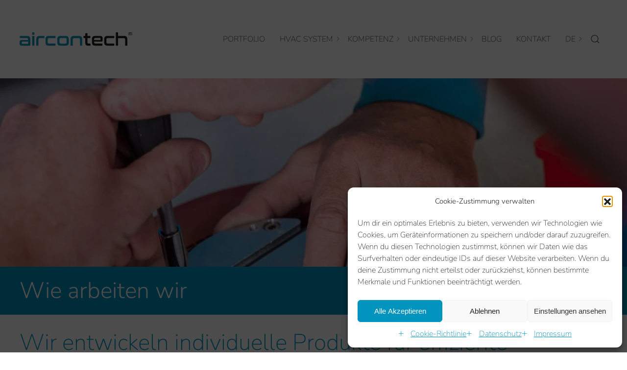

--- FILE ---
content_type: text/html; charset=UTF-8
request_url: https://aircontech.eu/de/wie-arbeiten-wir
body_size: 26873
content:
<!doctype html>
<html lang="de-DE" prefix="og: https://ogp.me/ns#">
<head>
	
	<meta charset="UTF-8">
	<meta name="viewport" content="width=device-width, initial-scale=1">
	
<!-- Suchmaschinen-Optimierung durch Rank Math PRO - https://rankmath.com/ -->
<title>Wie wir arbeiten | Aircontech</title>
<link data-rocket-prefetch href="https://www.google.com" rel="dns-prefetch">
<style id="wpr-usedcss">img:is([sizes=auto i],[sizes^="auto," i]){contain-intrinsic-size:3000px 1500px}img.emoji{display:inline!important;border:none!important;box-shadow:none!important;height:1em!important;width:1em!important;margin:0 .07em!important;vertical-align:-.1em!important;background:0 0!important;padding:0!important}:where(.wp-block-button__link){border-radius:9999px;box-shadow:none;padding:calc(.667em + 2px) calc(1.333em + 2px);text-decoration:none}:root :where(.wp-block-button .wp-block-button__link.is-style-outline),:root :where(.wp-block-button.is-style-outline>.wp-block-button__link){border:2px solid;padding:.667em 1.333em}:root :where(.wp-block-button .wp-block-button__link.is-style-outline:not(.has-text-color)),:root :where(.wp-block-button.is-style-outline>.wp-block-button__link:not(.has-text-color)){color:currentColor}:root :where(.wp-block-button .wp-block-button__link.is-style-outline:not(.has-background)),:root :where(.wp-block-button.is-style-outline>.wp-block-button__link:not(.has-background)){background-color:initial;background-image:none}:where(.wp-block-calendar table:not(.has-background) th){background:#ddd}:where(.wp-block-columns){margin-bottom:1.75em}:where(.wp-block-columns.has-background){padding:1.25em 2.375em}:where(.wp-block-post-comments input[type=submit]){border:none}:where(.wp-block-cover-image:not(.has-text-color)),:where(.wp-block-cover:not(.has-text-color)){color:#fff}:where(.wp-block-cover-image.is-light:not(.has-text-color)),:where(.wp-block-cover.is-light:not(.has-text-color)){color:#000}:root :where(.wp-block-cover h1:not(.has-text-color)),:root :where(.wp-block-cover h2:not(.has-text-color)),:root :where(.wp-block-cover h3:not(.has-text-color)),:root :where(.wp-block-cover h4:not(.has-text-color)),:root :where(.wp-block-cover h5:not(.has-text-color)),:root :where(.wp-block-cover h6:not(.has-text-color)),:root :where(.wp-block-cover p:not(.has-text-color)){color:inherit}:where(.wp-block-file){margin-bottom:1.5em}:where(.wp-block-file__button){border-radius:2em;display:inline-block;padding:.5em 1em}:where(.wp-block-file__button):is(a):active,:where(.wp-block-file__button):is(a):focus,:where(.wp-block-file__button):is(a):hover,:where(.wp-block-file__button):is(a):visited{box-shadow:none;color:#fff;opacity:.85;text-decoration:none}:where(.wp-block-group.wp-block-group-is-layout-constrained){position:relative}:root :where(.wp-block-image.is-style-rounded img,.wp-block-image .is-style-rounded img){border-radius:9999px}:where(.wp-block-latest-comments:not([style*=line-height] .wp-block-latest-comments__comment)){line-height:1.1}:where(.wp-block-latest-comments:not([style*=line-height] .wp-block-latest-comments__comment-excerpt p)){line-height:1.8}:root :where(.wp-block-latest-posts.is-grid){padding:0}:root :where(.wp-block-latest-posts.wp-block-latest-posts__list){padding-left:0}ul{box-sizing:border-box}:root :where(.wp-block-list.has-background){padding:1.25em 2.375em}:where(.wp-block-navigation.has-background .wp-block-navigation-item a:not(.wp-element-button)),:where(.wp-block-navigation.has-background .wp-block-navigation-submenu a:not(.wp-element-button)){padding:.5em 1em}:where(.wp-block-navigation .wp-block-navigation__submenu-container .wp-block-navigation-item a:not(.wp-element-button)),:where(.wp-block-navigation .wp-block-navigation__submenu-container .wp-block-navigation-submenu a:not(.wp-element-button)),:where(.wp-block-navigation .wp-block-navigation__submenu-container .wp-block-navigation-submenu button.wp-block-navigation-item__content),:where(.wp-block-navigation .wp-block-navigation__submenu-container .wp-block-pages-list__item button.wp-block-navigation-item__content){padding:.5em 1em}:root :where(p.has-background){padding:1.25em 2.375em}:where(p.has-text-color:not(.has-link-color)) a{color:inherit}:where(.wp-block-post-comments-form) input:not([type=submit]),:where(.wp-block-post-comments-form) textarea{border:1px solid #949494;font-family:inherit;font-size:1em}:where(.wp-block-post-comments-form) input:where(:not([type=submit]):not([type=checkbox])),:where(.wp-block-post-comments-form) textarea{padding:calc(.667em + 2px)}:where(.wp-block-post-excerpt){box-sizing:border-box;margin-bottom:var(--wp--style--block-gap);margin-top:var(--wp--style--block-gap)}:where(.wp-block-preformatted.has-background){padding:1.25em 2.375em}:where(.wp-block-search__button){border:1px solid #ccc;padding:6px 10px}:where(.wp-block-search__input){font-family:inherit;font-size:inherit;font-style:inherit;font-weight:inherit;letter-spacing:inherit;line-height:inherit;text-transform:inherit}:where(.wp-block-search__button-inside .wp-block-search__inside-wrapper){border:1px solid #949494;box-sizing:border-box;padding:4px}:where(.wp-block-search__button-inside .wp-block-search__inside-wrapper) .wp-block-search__input{border:none;border-radius:0;padding:0 4px}:where(.wp-block-search__button-inside .wp-block-search__inside-wrapper) .wp-block-search__input:focus{outline:0}:where(.wp-block-search__button-inside .wp-block-search__inside-wrapper) :where(.wp-block-search__button){padding:4px 8px}:root :where(.wp-block-separator.is-style-dots){height:auto;line-height:1;text-align:center}:root :where(.wp-block-separator.is-style-dots):before{color:currentColor;content:"···";font-family:serif;font-size:1.5em;letter-spacing:2em;padding-left:2em}:root :where(.wp-block-site-logo.is-style-rounded){border-radius:9999px}:where(.wp-block-social-links:not(.is-style-logos-only)) .wp-social-link{background-color:#f0f0f0;color:#444}:where(.wp-block-social-links:not(.is-style-logos-only)) .wp-social-link-amazon{background-color:#f90;color:#fff}:where(.wp-block-social-links:not(.is-style-logos-only)) .wp-social-link-bandcamp{background-color:#1ea0c3;color:#fff}:where(.wp-block-social-links:not(.is-style-logos-only)) .wp-social-link-behance{background-color:#0757fe;color:#fff}:where(.wp-block-social-links:not(.is-style-logos-only)) .wp-social-link-bluesky{background-color:#0a7aff;color:#fff}:where(.wp-block-social-links:not(.is-style-logos-only)) .wp-social-link-codepen{background-color:#1e1f26;color:#fff}:where(.wp-block-social-links:not(.is-style-logos-only)) .wp-social-link-deviantart{background-color:#02e49b;color:#fff}:where(.wp-block-social-links:not(.is-style-logos-only)) .wp-social-link-discord{background-color:#5865f2;color:#fff}:where(.wp-block-social-links:not(.is-style-logos-only)) .wp-social-link-dribbble{background-color:#e94c89;color:#fff}:where(.wp-block-social-links:not(.is-style-logos-only)) .wp-social-link-dropbox{background-color:#4280ff;color:#fff}:where(.wp-block-social-links:not(.is-style-logos-only)) .wp-social-link-etsy{background-color:#f45800;color:#fff}:where(.wp-block-social-links:not(.is-style-logos-only)) .wp-social-link-facebook{background-color:#0866ff;color:#fff}:where(.wp-block-social-links:not(.is-style-logos-only)) .wp-social-link-fivehundredpx{background-color:#000;color:#fff}:where(.wp-block-social-links:not(.is-style-logos-only)) .wp-social-link-flickr{background-color:#0461dd;color:#fff}:where(.wp-block-social-links:not(.is-style-logos-only)) .wp-social-link-foursquare{background-color:#e65678;color:#fff}:where(.wp-block-social-links:not(.is-style-logos-only)) .wp-social-link-github{background-color:#24292d;color:#fff}:where(.wp-block-social-links:not(.is-style-logos-only)) .wp-social-link-goodreads{background-color:#eceadd;color:#382110}:where(.wp-block-social-links:not(.is-style-logos-only)) .wp-social-link-google{background-color:#ea4434;color:#fff}:where(.wp-block-social-links:not(.is-style-logos-only)) .wp-social-link-gravatar{background-color:#1d4fc4;color:#fff}:where(.wp-block-social-links:not(.is-style-logos-only)) .wp-social-link-instagram{background-color:#f00075;color:#fff}:where(.wp-block-social-links:not(.is-style-logos-only)) .wp-social-link-lastfm{background-color:#e21b24;color:#fff}:where(.wp-block-social-links:not(.is-style-logos-only)) .wp-social-link-linkedin{background-color:#0d66c2;color:#fff}:where(.wp-block-social-links:not(.is-style-logos-only)) .wp-social-link-mastodon{background-color:#3288d4;color:#fff}:where(.wp-block-social-links:not(.is-style-logos-only)) .wp-social-link-medium{background-color:#000;color:#fff}:where(.wp-block-social-links:not(.is-style-logos-only)) .wp-social-link-meetup{background-color:#f6405f;color:#fff}:where(.wp-block-social-links:not(.is-style-logos-only)) .wp-social-link-patreon{background-color:#000;color:#fff}:where(.wp-block-social-links:not(.is-style-logos-only)) .wp-social-link-pinterest{background-color:#e60122;color:#fff}:where(.wp-block-social-links:not(.is-style-logos-only)) .wp-social-link-pocket{background-color:#ef4155;color:#fff}:where(.wp-block-social-links:not(.is-style-logos-only)) .wp-social-link-reddit{background-color:#ff4500;color:#fff}:where(.wp-block-social-links:not(.is-style-logos-only)) .wp-social-link-skype{background-color:#0478d7;color:#fff}:where(.wp-block-social-links:not(.is-style-logos-only)) .wp-social-link-snapchat{background-color:#fefc00;color:#fff;stroke:#000}:where(.wp-block-social-links:not(.is-style-logos-only)) .wp-social-link-soundcloud{background-color:#ff5600;color:#fff}:where(.wp-block-social-links:not(.is-style-logos-only)) .wp-social-link-spotify{background-color:#1bd760;color:#fff}:where(.wp-block-social-links:not(.is-style-logos-only)) .wp-social-link-telegram{background-color:#2aabee;color:#fff}:where(.wp-block-social-links:not(.is-style-logos-only)) .wp-social-link-threads{background-color:#000;color:#fff}:where(.wp-block-social-links:not(.is-style-logos-only)) .wp-social-link-tiktok{background-color:#000;color:#fff}:where(.wp-block-social-links:not(.is-style-logos-only)) .wp-social-link-tumblr{background-color:#011835;color:#fff}:where(.wp-block-social-links:not(.is-style-logos-only)) .wp-social-link-twitch{background-color:#6440a4;color:#fff}:where(.wp-block-social-links:not(.is-style-logos-only)) .wp-social-link-twitter{background-color:#1da1f2;color:#fff}:where(.wp-block-social-links:not(.is-style-logos-only)) .wp-social-link-vimeo{background-color:#1eb7ea;color:#fff}:where(.wp-block-social-links:not(.is-style-logos-only)) .wp-social-link-vk{background-color:#4680c2;color:#fff}:where(.wp-block-social-links:not(.is-style-logos-only)) .wp-social-link-wordpress{background-color:#3499cd;color:#fff}:where(.wp-block-social-links:not(.is-style-logos-only)) .wp-social-link-whatsapp{background-color:#25d366;color:#fff}:where(.wp-block-social-links:not(.is-style-logos-only)) .wp-social-link-x{background-color:#000;color:#fff}:where(.wp-block-social-links:not(.is-style-logos-only)) .wp-social-link-yelp{background-color:#d32422;color:#fff}:where(.wp-block-social-links:not(.is-style-logos-only)) .wp-social-link-youtube{background-color:red;color:#fff}:where(.wp-block-social-links.is-style-logos-only) .wp-social-link{background:0 0}:where(.wp-block-social-links.is-style-logos-only) .wp-social-link svg{height:1.25em;width:1.25em}:where(.wp-block-social-links.is-style-logos-only) .wp-social-link-amazon{color:#f90}:where(.wp-block-social-links.is-style-logos-only) .wp-social-link-bandcamp{color:#1ea0c3}:where(.wp-block-social-links.is-style-logos-only) .wp-social-link-behance{color:#0757fe}:where(.wp-block-social-links.is-style-logos-only) .wp-social-link-bluesky{color:#0a7aff}:where(.wp-block-social-links.is-style-logos-only) .wp-social-link-codepen{color:#1e1f26}:where(.wp-block-social-links.is-style-logos-only) .wp-social-link-deviantart{color:#02e49b}:where(.wp-block-social-links.is-style-logos-only) .wp-social-link-discord{color:#5865f2}:where(.wp-block-social-links.is-style-logos-only) .wp-social-link-dribbble{color:#e94c89}:where(.wp-block-social-links.is-style-logos-only) .wp-social-link-dropbox{color:#4280ff}:where(.wp-block-social-links.is-style-logos-only) .wp-social-link-etsy{color:#f45800}:where(.wp-block-social-links.is-style-logos-only) .wp-social-link-facebook{color:#0866ff}:where(.wp-block-social-links.is-style-logos-only) .wp-social-link-fivehundredpx{color:#000}:where(.wp-block-social-links.is-style-logos-only) .wp-social-link-flickr{color:#0461dd}:where(.wp-block-social-links.is-style-logos-only) .wp-social-link-foursquare{color:#e65678}:where(.wp-block-social-links.is-style-logos-only) .wp-social-link-github{color:#24292d}:where(.wp-block-social-links.is-style-logos-only) .wp-social-link-goodreads{color:#382110}:where(.wp-block-social-links.is-style-logos-only) .wp-social-link-google{color:#ea4434}:where(.wp-block-social-links.is-style-logos-only) .wp-social-link-gravatar{color:#1d4fc4}:where(.wp-block-social-links.is-style-logos-only) .wp-social-link-instagram{color:#f00075}:where(.wp-block-social-links.is-style-logos-only) .wp-social-link-lastfm{color:#e21b24}:where(.wp-block-social-links.is-style-logos-only) .wp-social-link-linkedin{color:#0d66c2}:where(.wp-block-social-links.is-style-logos-only) .wp-social-link-mastodon{color:#3288d4}:where(.wp-block-social-links.is-style-logos-only) .wp-social-link-medium{color:#000}:where(.wp-block-social-links.is-style-logos-only) .wp-social-link-meetup{color:#f6405f}:where(.wp-block-social-links.is-style-logos-only) .wp-social-link-patreon{color:#000}:where(.wp-block-social-links.is-style-logos-only) .wp-social-link-pinterest{color:#e60122}:where(.wp-block-social-links.is-style-logos-only) .wp-social-link-pocket{color:#ef4155}:where(.wp-block-social-links.is-style-logos-only) .wp-social-link-reddit{color:#ff4500}:where(.wp-block-social-links.is-style-logos-only) .wp-social-link-skype{color:#0478d7}:where(.wp-block-social-links.is-style-logos-only) .wp-social-link-snapchat{color:#fff;stroke:#000}:where(.wp-block-social-links.is-style-logos-only) .wp-social-link-soundcloud{color:#ff5600}:where(.wp-block-social-links.is-style-logos-only) .wp-social-link-spotify{color:#1bd760}:where(.wp-block-social-links.is-style-logos-only) .wp-social-link-telegram{color:#2aabee}:where(.wp-block-social-links.is-style-logos-only) .wp-social-link-threads{color:#000}:where(.wp-block-social-links.is-style-logos-only) .wp-social-link-tiktok{color:#000}:where(.wp-block-social-links.is-style-logos-only) .wp-social-link-tumblr{color:#011835}:where(.wp-block-social-links.is-style-logos-only) .wp-social-link-twitch{color:#6440a4}:where(.wp-block-social-links.is-style-logos-only) .wp-social-link-twitter{color:#1da1f2}:where(.wp-block-social-links.is-style-logos-only) .wp-social-link-vimeo{color:#1eb7ea}:where(.wp-block-social-links.is-style-logos-only) .wp-social-link-vk{color:#4680c2}:where(.wp-block-social-links.is-style-logos-only) .wp-social-link-whatsapp{color:#25d366}:where(.wp-block-social-links.is-style-logos-only) .wp-social-link-wordpress{color:#3499cd}:where(.wp-block-social-links.is-style-logos-only) .wp-social-link-x{color:#000}:where(.wp-block-social-links.is-style-logos-only) .wp-social-link-yelp{color:#d32422}:where(.wp-block-social-links.is-style-logos-only) .wp-social-link-youtube{color:red}:root :where(.wp-block-social-links .wp-social-link a){padding:.25em}:root :where(.wp-block-social-links.is-style-logos-only .wp-social-link a){padding:0}:root :where(.wp-block-social-links.is-style-pill-shape .wp-social-link a){padding-left:.6666666667em;padding-right:.6666666667em}:root :where(.wp-block-tag-cloud.is-style-outline){display:flex;flex-wrap:wrap;gap:1ch}:root :where(.wp-block-tag-cloud.is-style-outline a){border:1px solid;font-size:unset!important;margin-right:0;padding:1ch 2ch;text-decoration:none!important}:root :where(.wp-block-table-of-contents){box-sizing:border-box}:where(.wp-block-term-description){box-sizing:border-box;margin-bottom:var(--wp--style--block-gap);margin-top:var(--wp--style--block-gap)}:where(pre.wp-block-verse){font-family:inherit}:root{--wp--preset--font-size--normal:16px;--wp--preset--font-size--huge:42px}.screen-reader-text{border:0;clip-path:inset(50%);height:1px;margin:-1px;overflow:hidden;padding:0;position:absolute;width:1px;word-wrap:normal!important}.screen-reader-text:focus{background-color:#ddd;clip-path:none;color:#444;display:block;font-size:1em;height:auto;left:5px;line-height:normal;padding:15px 23px 14px;text-decoration:none;top:5px;width:auto;z-index:100000}html :where(.has-border-color){border-style:solid}html :where([style*=border-top-color]){border-top-style:solid}html :where([style*=border-right-color]){border-right-style:solid}html :where([style*=border-bottom-color]){border-bottom-style:solid}html :where([style*=border-left-color]){border-left-style:solid}html :where([style*=border-width]){border-style:solid}html :where([style*=border-top-width]){border-top-style:solid}html :where([style*=border-right-width]){border-right-style:solid}html :where([style*=border-bottom-width]){border-bottom-style:solid}html :where([style*=border-left-width]){border-left-style:solid}html :where(img[class*=wp-image-]){height:auto;max-width:100%}:where(figure){margin:0 0 1em}html :where(.is-position-sticky){--wp-admin--admin-bar--position-offset:var(--wp-admin--admin-bar--height,0px)}@media screen and (max-width:600px){html :where(.is-position-sticky){--wp-admin--admin-bar--position-offset:0px}}:root{--wp--preset--aspect-ratio--square:1;--wp--preset--aspect-ratio--4-3:4/3;--wp--preset--aspect-ratio--3-4:3/4;--wp--preset--aspect-ratio--3-2:3/2;--wp--preset--aspect-ratio--2-3:2/3;--wp--preset--aspect-ratio--16-9:16/9;--wp--preset--aspect-ratio--9-16:9/16;--wp--preset--color--black:#000000;--wp--preset--color--cyan-bluish-gray:#abb8c3;--wp--preset--color--white:#ffffff;--wp--preset--color--pale-pink:#f78da7;--wp--preset--color--vivid-red:#cf2e2e;--wp--preset--color--luminous-vivid-orange:#ff6900;--wp--preset--color--luminous-vivid-amber:#fcb900;--wp--preset--color--light-green-cyan:#7bdcb5;--wp--preset--color--vivid-green-cyan:#00d084;--wp--preset--color--pale-cyan-blue:#8ed1fc;--wp--preset--color--vivid-cyan-blue:#0693e3;--wp--preset--color--vivid-purple:#9b51e0;--wp--preset--gradient--vivid-cyan-blue-to-vivid-purple:linear-gradient(135deg,rgba(6, 147, 227, 1) 0%,rgb(155, 81, 224) 100%);--wp--preset--gradient--light-green-cyan-to-vivid-green-cyan:linear-gradient(135deg,rgb(122, 220, 180) 0%,rgb(0, 208, 130) 100%);--wp--preset--gradient--luminous-vivid-amber-to-luminous-vivid-orange:linear-gradient(135deg,rgba(252, 185, 0, 1) 0%,rgba(255, 105, 0, 1) 100%);--wp--preset--gradient--luminous-vivid-orange-to-vivid-red:linear-gradient(135deg,rgba(255, 105, 0, 1) 0%,rgb(207, 46, 46) 100%);--wp--preset--gradient--very-light-gray-to-cyan-bluish-gray:linear-gradient(135deg,rgb(238, 238, 238) 0%,rgb(169, 184, 195) 100%);--wp--preset--gradient--cool-to-warm-spectrum:linear-gradient(135deg,rgb(74, 234, 220) 0%,rgb(151, 120, 209) 20%,rgb(207, 42, 186) 40%,rgb(238, 44, 130) 60%,rgb(251, 105, 98) 80%,rgb(254, 248, 76) 100%);--wp--preset--gradient--blush-light-purple:linear-gradient(135deg,rgb(255, 206, 236) 0%,rgb(152, 150, 240) 100%);--wp--preset--gradient--blush-bordeaux:linear-gradient(135deg,rgb(254, 205, 165) 0%,rgb(254, 45, 45) 50%,rgb(107, 0, 62) 100%);--wp--preset--gradient--luminous-dusk:linear-gradient(135deg,rgb(255, 203, 112) 0%,rgb(199, 81, 192) 50%,rgb(65, 88, 208) 100%);--wp--preset--gradient--pale-ocean:linear-gradient(135deg,rgb(255, 245, 203) 0%,rgb(182, 227, 212) 50%,rgb(51, 167, 181) 100%);--wp--preset--gradient--electric-grass:linear-gradient(135deg,rgb(202, 248, 128) 0%,rgb(113, 206, 126) 100%);--wp--preset--gradient--midnight:linear-gradient(135deg,rgb(2, 3, 129) 0%,rgb(40, 116, 252) 100%);--wp--preset--font-size--small:13px;--wp--preset--font-size--medium:20px;--wp--preset--font-size--large:36px;--wp--preset--font-size--x-large:42px;--wp--preset--spacing--20:0.44rem;--wp--preset--spacing--30:0.67rem;--wp--preset--spacing--40:1rem;--wp--preset--spacing--50:1.5rem;--wp--preset--spacing--60:2.25rem;--wp--preset--spacing--70:3.38rem;--wp--preset--spacing--80:5.06rem;--wp--preset--shadow--natural:6px 6px 9px rgba(0, 0, 0, .2);--wp--preset--shadow--deep:12px 12px 50px rgba(0, 0, 0, .4);--wp--preset--shadow--sharp:6px 6px 0px rgba(0, 0, 0, .2);--wp--preset--shadow--outlined:6px 6px 0px -3px rgba(255, 255, 255, 1),6px 6px rgba(0, 0, 0, 1);--wp--preset--shadow--crisp:6px 6px 0px rgba(0, 0, 0, 1)}:where(.is-layout-flex){gap:.5em}:where(.is-layout-grid){gap:.5em}:where(.wp-block-post-template.is-layout-flex){gap:1.25em}:where(.wp-block-post-template.is-layout-grid){gap:1.25em}:where(.wp-block-columns.is-layout-flex){gap:2em}:where(.wp-block-columns.is-layout-grid){gap:2em}:root :where(.wp-block-pullquote){font-size:1.5em;line-height:1.6}ul .wpml-ls-menu-item a{display:flex;align-items:center}.cmplz-blocked-content-notice{display:none}.cmplz-blocked-content-container,.cmplz-wp-video{animation-name:cmplz-fadein;animation-duration:.6s;background:#fff;border:0;border-radius:3px;box-shadow:0 0 1px 0 rgba(0,0,0,.5),0 1px 10px 0 rgba(0,0,0,.15);display:flex;justify-content:center;align-items:center;background-repeat:no-repeat!important;background-size:cover!important;height:inherit;position:relative}.cmplz-blocked-content-container iframe,.cmplz-wp-video iframe{visibility:hidden;max-height:100%;border:0!important}.cmplz-blocked-content-container .cmplz-blocked-content-notice,.cmplz-wp-video .cmplz-blocked-content-notice{white-space:normal;text-transform:initial;position:absolute!important;width:100%;top:50%;left:50%;transform:translate(-50%,-50%);max-width:300px;font-size:14px;padding:10px;background-color:rgba(0,0,0,.5);color:#fff;text-align:center;z-index:98;line-height:23px}.cmplz-blocked-content-container .cmplz-blocked-content-notice .cmplz-links,.cmplz-wp-video .cmplz-blocked-content-notice .cmplz-links{display:block;margin-bottom:10px}.cmplz-blocked-content-container .cmplz-blocked-content-notice .cmplz-links a,.cmplz-wp-video .cmplz-blocked-content-notice .cmplz-links a{color:#fff}.cmplz-blocked-content-container div div{display:none}.cmplz-wp-video .cmplz-placeholder-element{width:100%;height:inherit}@keyframes cmplz-fadein{from{opacity:0}to{opacity:1}}html{font-family:-apple-system,BlinkMacSystemFont,"Segoe UI",Roboto,"Helvetica Neue",Arial,"Noto Sans",sans-serif,"Apple Color Emoji","Segoe UI Emoji","Segoe UI Symbol","Noto Color Emoji";font-size:16px;font-weight:400;line-height:1.5;-webkit-text-size-adjust:100%;background:#fff;color:#666}body{margin:0}a{color:#1e87f0;text-decoration:none;cursor:pointer}a:hover{color:#0f6ecd;text-decoration:underline}strong{font-weight:bolder}canvas,iframe,img,svg,video{vertical-align:middle}canvas,img,svg,video{max-width:100%;height:auto;box-sizing:border-box}img:not([src]){visibility:hidden;min-width:1px}iframe{border:0}address,fieldset,p,ul{margin:0 0 20px}*+address,*+fieldset,*+p,*+ul{margin-top:20px}h1,h2{margin:0 0 20px;font-family:-apple-system,BlinkMacSystemFont,"Segoe UI",Roboto,"Helvetica Neue",Arial,"Noto Sans",sans-serif,"Apple Color Emoji","Segoe UI Emoji","Segoe UI Symbol","Noto Color Emoji";font-weight:400;color:#333;text-transform:none}*+h1,*+h2{margin-top:40px}h1{font-size:2.23125rem;line-height:1.2}h2{font-size:1.7rem;line-height:1.3}ul{padding-left:30px}ul>li>ul{margin:0}address{font-style:normal}::selection{background:#39f;color:#fff;text-shadow:none}details{display:block}summary{display:list-item}template{display:none}:root{--uk-breakpoint-s:640px;--uk-breakpoint-m:960px;--uk-breakpoint-l:1200px;--uk-breakpoint-xl:1600px}.uk-list{padding:0;list-style:none}.uk-list>*>:last-child{margin-bottom:0}.uk-list>*>ul,.uk-list>:nth-child(n+2){margin-top:10px}.uk-icon{margin:0;border:none;border-radius:0;overflow:visible;font:inherit;color:inherit;text-transform:none;padding:0;background-color:transparent;display:inline-block;fill:currentcolor;line-height:0}button.uk-icon:not(:disabled){cursor:pointer}.uk-icon::-moz-focus-inner{border:0;padding:0}.uk-icon:not(.uk-preserve) [fill*="#"]:not(.uk-preserve){fill:currentcolor}.uk-icon:not(.uk-preserve) [stroke*="#"]:not(.uk-preserve){stroke:currentcolor}.uk-icon>*{transform:translate(0,0)}.uk-icon-button{box-sizing:border-box;width:36px;height:36px;border-radius:500px;background:#f8f8f8;color:#999;vertical-align:middle;display:inline-flex;justify-content:center;align-items:center}.uk-icon-button:hover{background-color:#ebebeb;color:#666}.uk-active>.uk-icon-button,.uk-icon-button:active{background-color:#dfdfdf;color:#666}.uk-input{box-sizing:border-box;margin:0;border-radius:0;font:inherit}.uk-input{overflow:visible}.uk-input[type=search]::-webkit-search-cancel-button,.uk-input[type=search]::-webkit-search-decoration{-webkit-appearance:none}.uk-input[type=number]::-webkit-inner-spin-button,.uk-input[type=number]::-webkit-outer-spin-button{height:auto}.uk-input::-moz-placeholder{opacity:1}.uk-input{-webkit-appearance:none}.uk-input{max-width:100%;width:100%;border:0;padding:0 10px;background:#f8f8f8;color:#666}.uk-input{height:40px;vertical-align:middle;display:inline-block}.uk-input:not(input){line-height:40px}.uk-input:focus{outline:0;background-color:#ebebeb;color:#666}.uk-input:disabled{background-color:#f8f8f8;color:#999}.uk-input::placeholder{color:#999}.uk-input[list]{padding-right:20px;background-repeat:no-repeat;background-position:100% 50%}.uk-input[list]:focus,.uk-input[list]:hover{background-image:url("data:image/svg+xml;charset=UTF-8,%3Csvg%20width%3D%2224%22%20height%3D%2216%22%20viewBox%3D%220%200%2024%2016%22%20xmlns%3D%22http%3A%2F%2Fwww.w3.org%2F2000%2Fsvg%22%3E%0A%20%20%20%20%3Cpolygon%20fill%3D%22%23666%22%20points%3D%2212%2012%208%206%2016%206%22%20%2F%3E%0A%3C%2Fsvg%3E%0A")}.uk-input[list]::-webkit-calendar-picker-indicator{display:none!important}.uk-button{margin:0;border:none;overflow:visible;font:inherit;color:inherit;text-transform:none;-webkit-appearance:none;border-radius:0;display:inline-block;box-sizing:border-box;padding:0 30px;vertical-align:middle;font-size:16px;line-height:40px;text-align:center;text-decoration:none}.uk-button:not(:disabled){cursor:pointer}.uk-button::-moz-focus-inner{border:0;padding:0}.uk-button:hover{text-decoration:none}.uk-button-default{background-color:#f8f8f8;color:#333}.uk-button-default:hover{background-color:#ebebeb;color:#333}.uk-button-default.uk-active,.uk-button-default:active{background-color:#dfdfdf;color:#333}.uk-button-primary{background-color:#1e87f0;color:#fff}.uk-button-primary:hover{background-color:#0f7ae5;color:#fff}.uk-button-primary.uk-active,.uk-button-primary:active{background-color:#0e6ecd;color:#fff}.uk-button-default:disabled,.uk-button-primary:disabled{background-color:#f8f8f8;color:#999}.uk-container{display:flow-root;box-sizing:content-box;max-width:1200px;margin-left:auto;margin-right:auto;padding-left:15px;padding-right:15px}@media (min-width:640px){.uk-container{padding-left:30px;padding-right:30px}}@media (min-width:960px){h1{font-size:2.625rem}h2{font-size:2rem}.uk-container{padding-left:40px;padding-right:40px}}.uk-container>:last-child{margin-bottom:0}.uk-container .uk-container{padding-left:0;padding-right:0}.uk-container-large{max-width:1420px}.uk-close{color:#999}.uk-close:hover{color:#666}.uk-alert-close{position:absolute;top:20px;right:15px}.uk-alert-close:first-child+*{margin-top:0}.uk-search{display:inline-block;position:relative;max-width:100%;margin:0}.uk-search-input::-webkit-search-cancel-button,.uk-search-input::-webkit-search-decoration{-webkit-appearance:none}.uk-search-input::-moz-placeholder{opacity:1}.uk-search-input{box-sizing:border-box;margin:0;border-radius:0;font:inherit;overflow:visible;-webkit-appearance:none;vertical-align:middle;width:100%;border:none;color:#666}.uk-search-input:focus{outline:0}.uk-search-input::placeholder{color:#999}.uk-search .uk-search-icon{position:absolute;top:0;bottom:0;left:0;display:inline-flex;justify-content:center;align-items:center;color:#999}.uk-search .uk-search-icon:hover{color:#999}.uk-search .uk-search-icon:not(a):not(button):not(input){pointer-events:none}.uk-search-default{width:240px}.uk-search-default .uk-search-input{height:40px;padding-left:10px;padding-right:10px;background:#f8f8f8}.uk-search-default .uk-search-input:focus{background-color:#ebebeb}.uk-search-default .uk-search-icon{width:40px}.uk-search-default .uk-search-icon:not(.uk-search-icon-flip)~.uk-search-input{padding-left:40px}.uk-search-navbar{width:400px}.uk-search-navbar .uk-search-input{height:40px;background:0 0;font-size:1.5rem}.uk-search-navbar .uk-search-icon{width:40px}.uk-search-navbar .uk-search-icon:not(.uk-search-icon-flip)~.uk-search-input{padding-left:40px}.uk-search-large{width:500px}.uk-search-large .uk-search-input{height:80px;background:0 0;font-size:2.625rem}.uk-search-large .uk-search-icon{width:80px}.uk-search-large .uk-search-icon:not(.uk-search-icon-flip)~.uk-search-input{padding-left:80px}.uk-accordion-title{display:block;font-size:1.25rem;line-height:1.4;color:#333}.uk-accordion-title:hover{color:#666;text-decoration:none}.uk-accordion-content{display:flow-root;margin-top:20px}.uk-accordion-content>:last-child{margin-bottom:0}.uk-dropbar{--uk-position-offset:0;--uk-position-shift-offset:0;--uk-position-viewport-offset:0;display:none;position:absolute;z-index:1020;box-sizing:border-box;padding:15px;background:#f8f8f8;color:#666}.uk-dropbar.uk-open{display:block}.uk-dropbar>:last-child{margin-bottom:0}@media (min-width:640px){.uk-dropbar{padding-left:30px;padding-right:30px}}@media (min-width:960px){.uk-dropbar{padding-left:40px;padding-right:40px}}.uk-modal{display:none;position:fixed;top:0;right:0;bottom:0;left:0;z-index:1010;overflow-y:auto;-webkit-overflow-scrolling:touch;padding:15px;background:rgba(0,0,0,.6);opacity:0;transition:opacity .15s linear}@media (min-width:640px){.uk-modal{padding:50px 30px}}@media (min-width:960px){.uk-modal{padding-left:40px;padding-right:40px}}.uk-modal.uk-open{opacity:1}.uk-modal-page{overflow:hidden}.uk-modal-dialog{position:relative;box-sizing:border-box;margin:0 auto;width:600px;max-width:100%!important;background:#fff;opacity:0;transform:translateY(-100px);transition:.3s linear;transition-property:opacity,transform}.uk-open>.uk-modal-dialog{opacity:1;transform:translateY(0)}.uk-modal-body{display:flow-root;padding:20px}.uk-modal-footer{display:flow-root;padding:10px 20px;background:#f8f8f8}@media (min-width:640px){.uk-modal-body{padding:30px}.uk-modal-footer{padding:15px 30px}}.uk-modal-body>:last-child,.uk-modal-footer>:last-child{margin-bottom:0}[class*=uk-modal-close-]{position:absolute;z-index:1010;top:10px;right:10px;padding:5px}[class*=uk-modal-close-]:first-child+*{margin-top:0}.uk-slideshow-items{position:relative;z-index:0;margin:0;padding:0;list-style:none;overflow:hidden;-webkit-touch-callout:none;touch-action:pan-y}.uk-slideshow-items>*{position:absolute;top:0;left:0;right:0;bottom:0;overflow:hidden;will-change:transform,opacity}.uk-slideshow-items>:not(.uk-active){display:none}.uk-slider-container{overflow:hidden}.uk-slider-items{will-change:transform;position:relative;touch-action:pan-y}.uk-slider-items:not(.uk-grid){display:flex;margin:0;padding:0;list-style:none;-webkit-touch-callout:none}.uk-slider-items.uk-grid{flex-wrap:nowrap}.uk-slider-items>*{flex:none;max-width:100%;position:relative}.uk-sticky{position:relative;box-sizing:border-box}.uk-sticky-fixed{z-index:980;margin:0!important;-webkit-backface-visibility:hidden;backface-visibility:hidden}.uk-sticky[class*=uk-animation-]{animation-duration:.2s}.uk-sticky-placeholder{pointer-events:none}.uk-offcanvas{display:none;position:fixed;top:0;bottom:0;left:0;z-index:1000}.uk-offcanvas-flip .uk-offcanvas{right:0;left:auto}.uk-offcanvas-bar{position:absolute;top:0;bottom:0;left:-270px;box-sizing:border-box;width:270px;padding:20px;background:#222;overflow-y:auto;-webkit-overflow-scrolling:touch}.uk-offcanvas-flip .uk-offcanvas-bar{left:auto;right:-270px}@media (min-width:640px){.uk-offcanvas-bar{left:-350px;width:350px;padding:30px}.uk-offcanvas-flip .uk-offcanvas-bar{right:-350px}}.uk-open>.uk-offcanvas-bar{left:0}.uk-offcanvas-flip .uk-open>.uk-offcanvas-bar{left:auto;right:0}.uk-offcanvas-bar-animation{transition:left .3s ease-out}.uk-offcanvas-flip .uk-offcanvas-bar-animation{transition-property:right}.uk-offcanvas-close{position:absolute;z-index:1000;top:5px;right:5px;padding:5px}.uk-offcanvas-close:first-child+*{margin-top:0}.uk-offcanvas-overlay{width:100vw;touch-action:none}.uk-offcanvas-overlay::before{content:"";position:absolute;top:0;bottom:0;left:0;right:0;background:rgba(0,0,0,.1);opacity:0;transition:opacity .15s linear}.uk-offcanvas-overlay.uk-open::before{opacity:1}.uk-offcanvas-container,.uk-offcanvas-page{overflow-x:hidden}.uk-offcanvas-container{position:relative;left:0;transition:left .3s ease-out;box-sizing:border-box;width:100%}:not(.uk-offcanvas-flip).uk-offcanvas-container-animation{left:270px}.uk-offcanvas-flip.uk-offcanvas-container-animation{left:-270px}@media (min-width:640px){.uk-offcanvas-close{top:10px;right:10px}:not(.uk-offcanvas-flip).uk-offcanvas-container-animation{left:350px}.uk-offcanvas-flip.uk-offcanvas-container-animation{left:-350px}}.uk-leader-fill::after{display:inline-block;margin-left:15px;width:0;content:attr(data-fill);white-space:nowrap}.uk-leader-fill.uk-leader-hide::after{display:none}:root{--uk-leader-fill-content:.}.uk-notification{position:fixed;top:10px;left:10px;z-index:1040;box-sizing:border-box;width:350px}@media (max-width:639px){.uk-notification{left:10px;right:10px;width:auto;margin:0}}.uk-notification-message{position:relative;padding:15px;background:#f8f8f8;color:#666;font-size:1.25rem;line-height:1.4;cursor:pointer}*+.uk-notification-message{margin-top:10px}.uk-notification-close{display:none;position:absolute;top:20px;right:15px}.uk-notification-message:hover .uk-notification-close{display:block}.uk-sortable{position:relative}.uk-sortable>:last-child{margin-bottom:0}.uk-sortable-drag{position:fixed!important;z-index:1050!important;pointer-events:none}.uk-sortable-placeholder{opacity:0;pointer-events:none}.uk-sortable-empty{min-height:50px}.uk-grid{display:flex;flex-wrap:wrap;margin:0;padding:0;list-style:none}.uk-grid>*{margin:0}.uk-grid>*>:last-child{margin-bottom:0}.uk-grid{margin-left:-30px}.uk-grid>*{padding-left:30px}*+.uk-grid-margin,.uk-grid+.uk-grid,.uk-grid>.uk-grid-margin{margin-top:30px}@media (min-width:1200px){.uk-grid{margin-left:-40px}.uk-grid>*{padding-left:40px}*+.uk-grid-margin,.uk-grid+.uk-grid,.uk-grid>.uk-grid-margin{margin-top:40px}}.uk-grid-small{margin-left:-15px}.uk-grid-small>*{padding-left:15px}.uk-grid+.uk-grid-small,.uk-grid-small>.uk-grid-margin{margin-top:15px}.uk-nav,.uk-nav ul{margin:0;padding:0;list-style:none}.uk-nav li>a{display:flex;align-items:center;column-gap:.25em;text-decoration:none}.uk-nav>li>a{padding:5px 0}ul.uk-nav-sub{padding:5px 0 5px 15px}.uk-nav-sub ul{padding-left:15px}.uk-nav-sub a{padding:2px 0}.uk-nav-primary{font-size:1.5rem;line-height:1.5}.uk-nav-primary>li>a{color:#999}.uk-nav-primary>li>a:hover{color:#666}.uk-nav-primary>li.uk-active>a{color:#333}.uk-nav-primary .uk-nav-sub{font-size:1.25rem;line-height:1.5}.uk-nav-primary .uk-nav-sub a{color:#999}.uk-nav-primary .uk-nav-sub a:hover{color:#666}.uk-nav-primary .uk-nav-sub li.uk-active>a{color:#333}.uk-navbar{display:flex;position:relative}.uk-navbar-container:not(.uk-navbar-transparent){background:#f8f8f8}.uk-navbar-left,.uk-navbar-right{display:flex;gap:0;align-items:center}.uk-navbar-right{margin-left:auto}.uk-navbar-nav{display:flex;gap:0;margin:0;padding:0;list-style:none}.uk-navbar-left,.uk-navbar-right{flex-wrap:wrap}.uk-navbar-item,.uk-navbar-nav>li>a,.uk-navbar-toggle{display:flex;justify-content:center;align-items:center;column-gap:.25em;box-sizing:border-box;min-height:80px;font-size:16px;font-family:-apple-system,BlinkMacSystemFont,"Segoe UI",Roboto,"Helvetica Neue",Arial,"Noto Sans",sans-serif,"Apple Color Emoji","Segoe UI Emoji","Segoe UI Symbol","Noto Color Emoji";text-decoration:none}.uk-navbar-nav>li>a{padding:0 15px;color:#999}.uk-navbar-nav>li:hover>a,.uk-navbar-nav>li>a[aria-expanded=true]{color:#666}.uk-navbar-nav>li>a:active{color:#333}.uk-navbar-nav>li.uk-active>a{color:#333}.uk-navbar-item{padding:0 15px;color:#666}.uk-navbar-item>:last-child{margin-bottom:0}.uk-navbar-toggle{padding:0 15px;color:#999}.uk-navbar-toggle:hover,.uk-navbar-toggle[aria-expanded=true]{color:#666;text-decoration:none}.uk-navbar-justify .uk-navbar-item,.uk-navbar-justify .uk-navbar-left,.uk-navbar-justify .uk-navbar-nav,.uk-navbar-justify .uk-navbar-nav>li,.uk-navbar-justify .uk-navbar-right,.uk-navbar-justify .uk-navbar-toggle{flex-grow:1}.uk-navbar-dropdown{display:none;position:absolute;z-index:1020;--uk-position-offset:0;--uk-position-shift-offset:0;--uk-position-viewport-offset:15px;box-sizing:border-box;width:200px;padding:15px;background:#f8f8f8;color:#666}.uk-navbar-dropdown.uk-open{display:block}.uk-navbar-dropdown>:last-child{margin-bottom:0}.uk-navbar-dropdown-nav>li>a{color:#999}.uk-navbar-dropdown-nav>li>a:hover{color:#666}.uk-navbar-dropdown-nav>li.uk-active>a{color:#333}.uk-navbar-dropdown-nav .uk-nav-sub a{color:#999}.uk-navbar-dropdown-nav .uk-nav-sub a:hover{color:#666}.uk-navbar-dropdown-nav .uk-nav-sub li.uk-active>a{color:#333}.uk-navbar-dropbar{display:block!important;z-index:980;padding:0;left:0;right:0}.uk-tab-left,.uk-tab-right{flex-direction:column;margin-left:0}.uk-tab-left>*,.uk-tab-right>*{padding-left:0}.uk-tab-left>*>a{justify-content:left}.uk-tab-right>*>a{justify-content:left}.uk-slidenav{padding:5px 10px;color:rgba(102,102,102,.5)}.uk-slidenav:hover{color:rgba(102,102,102,.9)}.uk-slidenav:active{color:rgba(102,102,102,.5)}.uk-slidenav-large{padding:10px}.uk-lightbox{display:none;position:fixed;top:0;right:0;bottom:0;left:0;z-index:1010;background:#000;opacity:0;transition:opacity .15s linear;touch-action:pinch-zoom}.uk-lightbox.uk-open{display:block;opacity:1}.uk-lightbox :focus{outline-color:rgba(255,255,255,.7)}.uk-lightbox :focus-visible{outline-color:rgba(255,255,255,.7)}.uk-lightbox-page{overflow:hidden}.uk-lightbox-items>*{position:absolute;top:0;right:0;bottom:0;left:0;display:none;justify-content:center;align-items:center;color:rgba(255,255,255,.7);will-change:transform,opacity}.uk-lightbox-items>*>*{max-width:100vw;max-height:100vh}.uk-lightbox-items>*>:not(iframe){width:auto;height:auto}.uk-lightbox-items>.uk-active{display:flex}.uk-lightbox-toolbar{padding:10px;background:rgba(0,0,0,.3);color:rgba(255,255,255,.7)}.uk-lightbox-toolbar>*{color:rgba(255,255,255,.7)}.uk-lightbox-toolbar-icon{padding:5px;color:rgba(255,255,255,.7)}.uk-lightbox-toolbar-icon:hover{color:#fff}.uk-lightbox-button{box-sizing:border-box;width:50px;height:50px;background:rgba(0,0,0,.3);color:rgba(255,255,255,.7);display:inline-flex;justify-content:center;align-items:center}.uk-lightbox-button:hover{color:#fff}.uk-lightbox-caption:empty{display:none}.uk-lightbox-iframe{width:80%;height:80%}[class*=uk-animation-]{animation:.5s ease-out both}.uk-animation-fade{animation-name:uk-fade;animation-duration:.8s;animation-timing-function:linear}.uk-animation-scale-up{animation-name:uk-fade,uk-scale-up}@keyframes uk-fade{0%{opacity:0}100%{opacity:1}}@keyframes uk-scale-up{0%{transform:scale(.9)}100%{transform:scale(1)}}[class*=uk-child-width]>*{box-sizing:border-box;width:100%}.uk-child-width-auto>*{width:auto}[class*=uk-width]{box-sizing:border-box;width:100%;max-width:100%}.uk-width-auto{width:auto}.uk-width-expand{flex:1;min-width:1px}@media (min-width:640px){.uk-width-1-2\@s{width:50%}.uk-width-expand\@s{flex:1;min-width:1px}}@media (min-width:960px){.uk-width-1-2\@m{width:50%}.uk-width-2-3\@m{width:calc(100% * 2 / 3.001)}.uk-width-auto\@m{width:auto}.uk-width-expand\@m{flex:1;min-width:1px}}.uk-text-uppercase{text-transform:uppercase!important}.uk-text-right{text-align:right!important}.uk-text-center{text-align:center!important}[uk-cover]{max-width:none;position:absolute;left:50%;top:50%;--uk-position-translate-x:-50%;--uk-position-translate-y:-50%;transform:translate(var(--uk-position-translate-x),var(--uk-position-translate-y))}iframe[uk-cover]{pointer-events:none}.uk-cover-container{overflow:hidden;position:relative}.uk-svg,.uk-svg:not(.uk-preserve) [fill*="#"]:not(.uk-preserve){fill:currentcolor}.uk-svg:not(.uk-preserve) [stroke*="#"]:not(.uk-preserve){stroke:currentcolor}.uk-svg{transform:translate(0,0)}.uk-overflow-hidden{overflow:hidden}.uk-display-block{display:block!important}.uk-display-inline{display:inline!important}.uk-responsive-width{box-sizing:border-box}.uk-responsive-width{max-width:100%!important;height:auto}[uk-responsive]{max-width:100%}.uk-box-shadow-small{box-shadow:0 2px 8px rgba(0,0,0,.08)}.uk-logo{font-size:1.5rem;font-family:-apple-system,BlinkMacSystemFont,"Segoe UI",Roboto,"Helvetica Neue",Arial,"Noto Sans",sans-serif,"Apple Color Emoji","Segoe UI Emoji","Segoe UI Symbol","Noto Color Emoji";color:#333;text-decoration:none}:where(.uk-logo){display:inline-block;vertical-align:middle}.uk-logo:hover{color:#333;text-decoration:none}.uk-logo :where(img,svg,video){display:block}.uk-disabled{pointer-events:none}.uk-drag,.uk-drag *{cursor:move}.uk-drag iframe{pointer-events:none}.uk-dragover{box-shadow:0 0 20px rgba(100,100,100,.3)}.uk-flex{display:flex}.uk-flex-center{justify-content:center}.uk-flex-right{justify-content:flex-end}@media (min-width:640px){.uk-flex-right\@s{justify-content:flex-end}}.uk-flex-top{align-items:flex-start}.uk-flex-middle{align-items:center}.uk-flex-wrap-top{align-content:flex-start}.uk-flex-first{order:-1}.uk-margin-small-top{margin-top:10px!important}.uk-margin-small-right{margin-right:10px!important}.uk-margin-medium-top{margin-top:40px!important}.uk-margin-medium-bottom{margin-bottom:40px!important}.uk-margin-auto-vertical{margin-top:auto!important;margin-bottom:auto!important}.uk-padding{padding:30px}@media (min-width:1200px){.uk-padding{padding:40px}}.uk-padding-remove-top{padding-top:0!important}.uk-padding-remove-bottom{padding-bottom:0!important}.uk-padding-remove-left{padding-left:0!important}.uk-padding-remove-horizontal{padding-left:0!important;padding-right:0!important}:root{--uk-position-margin-offset:0px}[class*=uk-position-bottom],[class*=uk-position-center],[class*=uk-position-top]{position:absolute!important;max-width:calc(100% - (var(--uk-position-margin-offset) * 2));box-sizing:border-box}.uk-position-top{top:0;left:0;right:0}.uk-position-bottom{bottom:0;left:0;right:0}[class*=uk-position-center-left],[class*=uk-position-center-right]{top:calc(50% - var(--uk-position-margin-offset));--uk-position-translate-y:-50%;transform:translate(0,var(--uk-position-translate-y))}.uk-position-center-left{left:0}.uk-position-center-right{right:0}.uk-position-medium{margin:30px;--uk-position-margin-offset:30px}:where(.uk-transition-fade),:where([class*=uk-transition-scale]),:where([class*=uk-transition-slide]){--uk-position-translate-x:0;--uk-position-translate-y:0}.uk-transition-fade,[class*=uk-transition-slide]{--uk-translate-x:0;--uk-translate-y:0;--uk-scale-x:1;--uk-scale-y:1;transform:translate(var(--uk-position-translate-x),var(--uk-position-translate-y)) translate(var(--uk-translate-x),var(--uk-translate-y)) scale(var(--uk-scale-x),var(--uk-scale-y));transition:.3s ease-out;transition-property:opacity,transform,filter;opacity:0}.uk-transition-active.uk-active .uk-transition-fade{opacity:1}.uk-transition-slide-top{--uk-translate-y:-100%}.uk-transition-slide-bottom{--uk-translate-y:100%}.uk-transition-active.uk-active [class*=uk-transition-slide]{--uk-translate-x:0;--uk-translate-y:0;opacity:1}.uk-transition-opaque{opacity:1}[hidden]{display:none!important}@media (min-width:960px){.uk-flex-last\@m{order:99}.uk-hidden\@m{display:none!important}}@media (max-width:959px){.uk-visible\@m{display:none!important}}.uk-invisible{visibility:hidden!important}.uk-offcanvas-bar{color:rgba(255,255,255,.7)}.uk-offcanvas-bar a{color:#fff}.uk-offcanvas-bar a:hover{color:#fff}.uk-offcanvas-bar h1,.uk-offcanvas-bar h2{color:#fff}.uk-offcanvas-bar :focus{outline-color:#fff}.uk-offcanvas-bar :focus-visible{outline-color:#fff}.uk-offcanvas-bar .uk-icon-button{background-color:rgba(255,255,255,.1);color:rgba(255,255,255,.5)}.uk-offcanvas-bar .uk-icon-button:hover{background-color:rgba(255,255,255,.15);color:rgba(255,255,255,.7)}.uk-offcanvas-bar .uk-icon-button:active{background-color:rgba(255,255,255,.2);color:rgba(255,255,255,.7)}.uk-offcanvas-bar .uk-input{background-color:rgba(255,255,255,.1);color:rgba(255,255,255,.7);background-clip:padding-box}.uk-offcanvas-bar .uk-input:focus{background-color:rgba(255,255,255,.15);color:rgba(255,255,255,.7)}.uk-offcanvas-bar .uk-input::placeholder{color:rgba(255,255,255,.5)}.uk-offcanvas-bar .uk-input[list]:focus,.uk-offcanvas-bar .uk-input[list]:hover{background-image:url("data:image/svg+xml;charset=UTF-8,%3Csvg%20width%3D%2224%22%20height%3D%2216%22%20viewBox%3D%220%200%2024%2016%22%20xmlns%3D%22http%3A%2F%2Fwww.w3.org%2F2000%2Fsvg%22%3E%0A%20%20%20%20%3Cpolygon%20fill%3D%22rgba(255, 255, 255, 0.7)%22%20points%3D%2212%2012%208%206%2016%206%22%20%2F%3E%0A%3C%2Fsvg%3E%0A")}.uk-offcanvas-bar .uk-button-default{background-color:#fff;color:#666}.uk-offcanvas-bar .uk-button-default:hover{background-color:#f2f2f2;color:#666}.uk-offcanvas-bar .uk-button-default.uk-active,.uk-offcanvas-bar .uk-button-default:active{background-color:#e6e6e6;color:#666}.uk-offcanvas-bar .uk-button-primary{background-color:#fff;color:#666}.uk-offcanvas-bar .uk-button-primary:hover{background-color:#f2f2f2;color:#666}.uk-offcanvas-bar .uk-button-primary.uk-active,.uk-offcanvas-bar .uk-button-primary:active{background-color:#e6e6e6;color:#666}.uk-offcanvas-bar .uk-close{color:rgba(255,255,255,.5)}.uk-offcanvas-bar .uk-close:hover{color:rgba(255,255,255,.7)}.uk-offcanvas-bar .uk-search-input{color:rgba(255,255,255,.7)}.uk-offcanvas-bar .uk-search-input::placeholder{color:rgba(255,255,255,.5)}.uk-offcanvas-bar .uk-search .uk-search-icon{color:rgba(255,255,255,.5)}.uk-offcanvas-bar .uk-search .uk-search-icon:hover{color:rgba(255,255,255,.5)}.uk-offcanvas-bar .uk-search-default .uk-search-input{background-color:rgba(255,255,255,.1)}.uk-offcanvas-bar .uk-search-default .uk-search-input:focus{background-color:rgba(255,255,255,.15)}.uk-offcanvas-bar .uk-search-navbar .uk-search-input{background-color:transparent}.uk-offcanvas-bar .uk-search-large .uk-search-input{background-color:transparent}.uk-offcanvas-bar .uk-nav-primary>li>a{color:rgba(255,255,255,.5)}.uk-offcanvas-bar .uk-nav-primary>li>a:hover{color:rgba(255,255,255,.7)}.uk-offcanvas-bar .uk-nav-primary>li.uk-active>a{color:#fff}.uk-offcanvas-bar .uk-nav-primary .uk-nav-sub a{color:rgba(255,255,255,.5)}.uk-offcanvas-bar .uk-nav-primary .uk-nav-sub a:hover{color:rgba(255,255,255,.7)}.uk-offcanvas-bar .uk-nav-primary .uk-nav-sub li.uk-active>a{color:#fff}.uk-offcanvas-bar .uk-navbar-nav>li>a{color:rgba(255,255,255,.5)}.uk-offcanvas-bar .uk-navbar-nav>li:hover>a,.uk-offcanvas-bar .uk-navbar-nav>li>a[aria-expanded=true]{color:rgba(255,255,255,.7)}.uk-offcanvas-bar .uk-navbar-nav>li>a:active{color:#fff}.uk-offcanvas-bar .uk-navbar-nav>li.uk-active>a{color:#fff}.uk-offcanvas-bar .uk-navbar-item{color:rgba(255,255,255,.7)}.uk-offcanvas-bar .uk-navbar-toggle{color:rgba(255,255,255,.5)}.uk-offcanvas-bar .uk-navbar-toggle:hover,.uk-offcanvas-bar .uk-navbar-toggle[aria-expanded=true]{color:rgba(255,255,255,.7)}.uk-offcanvas-bar .uk-slidenav{color:rgba(255,255,255,.7)}.uk-offcanvas-bar .uk-slidenav:hover{color:rgba(255,255,255,.95)}.uk-offcanvas-bar .uk-slidenav:active{color:rgba(255,255,255,.7)}.uk-offcanvas-bar .uk-accordion-title{color:#fff}.uk-offcanvas-bar .uk-accordion-title:hover{color:rgba(255,255,255,.7)}.uk-offcanvas-bar .uk-logo{color:#fff}.uk-offcanvas-bar .uk-logo:hover{color:#fff}.uk-offcanvas-bar .uk-logo>:not(picture):not(.uk-logo-inverse):not(:only-of-type),.uk-offcanvas-bar .uk-logo>picture:not(:only-of-type)>:not(.uk-logo-inverse){display:none}@media print{*,::after,::before{background:0 0!important;color:#000!important;box-shadow:none!important;text-shadow:none!important}a,a:visited{text-decoration:underline}img,tr{page-break-inside:avoid}img{max-width:100%!important}@page{margin:.5cm}h2,p{orphans:3;widows:3}h2{page-break-after:avoid}}:root{--act-blue:#0094bf;--act-blue-light:#33a9cc;--act-blue-lighter:#85cbe0;--act-blue-dark:#007699;--act-green:#aecc53;--act-green-light:#bed675;--act-green-lighter:#cee098;--act-green-dark:#94ae47;--act-dark:#333333;--act-grey:#8a8a8a;--act-light:#dedede;--act-white:#ffffff;--act-bgcolor1:#EBECEC;--act-bgcolor2:#A3CF62;--act-fontfamily:"Nunito",sans-serif;--act-sectionpadding:4vh 0 4vh 0;--act-boxpadding:3vh 0 3vh 0}@font-face{font-family:Nunito;font-style:normal;font-weight:200;src:url("https://aircontech.eu/wp-content/themes/aircontech/fonts/nunito-v25-latin-200.eot");src:local(""),url("https://aircontech.eu/wp-content/themes/aircontech/fonts/nunito-v25-latin-200.eot?#iefix") format("embedded-opentype"),url("https://aircontech.eu/wp-content/themes/aircontech/fonts/nunito-v25-latin-200.woff2") format("woff2"),url("https://aircontech.eu/wp-content/themes/aircontech/fonts/nunito-v25-latin-200.woff") format("woff"),url("https://aircontech.eu/wp-content/themes/aircontech/fonts/nunito-v25-latin-200.ttf") format("truetype"),url("https://aircontech.eu/wp-content/themes/aircontech/fonts/nunito-v25-latin-200.svg#Nunito") format("svg");font-display:swap}@font-face{font-family:Nunito;font-style:normal;font-weight:300;src:url("https://aircontech.eu/wp-content/themes/aircontech/fonts/nunito-v25-latin-300.eot");src:local(""),url("https://aircontech.eu/wp-content/themes/aircontech/fonts/nunito-v25-latin-300.eot?#iefix") format("embedded-opentype"),url("https://aircontech.eu/wp-content/themes/aircontech/fonts/nunito-v25-latin-300.woff2") format("woff2"),url("https://aircontech.eu/wp-content/themes/aircontech/fonts/nunito-v25-latin-300.woff") format("woff"),url("https://aircontech.eu/wp-content/themes/aircontech/fonts/nunito-v25-latin-300.ttf") format("truetype"),url("https://aircontech.eu/wp-content/themes/aircontech/fonts/nunito-v25-latin-300.svg#Nunito") format("svg");font-display:swap}@font-face{font-family:Nunito;font-style:normal;font-weight:700;src:url("https://aircontech.eu/wp-content/themes/aircontech/fonts/nunito-v25-latin-700.eot");src:local(""),url("https://aircontech.eu/wp-content/themes/aircontech/fonts/nunito-v25-latin-700.eot?#iefix") format("embedded-opentype"),url("https://aircontech.eu/wp-content/themes/aircontech/fonts/nunito-v25-latin-700.woff2") format("woff2"),url("https://aircontech.eu/wp-content/themes/aircontech/fonts/nunito-v25-latin-700.woff") format("woff"),url("https://aircontech.eu/wp-content/themes/aircontech/fonts/nunito-v25-latin-700.ttf") format("truetype"),url("https://aircontech.eu/wp-content/themes/aircontech/fonts/nunito-v25-latin-700.svg#Nunito") format("svg");font-display:swap}html{overflow-y:scroll}*{-webkit-touch-callout:none;-webkit-text-size-adjust:none;-webkit-tap-highlight-color:transparent}#AC{-webkit-font-smoothing:antialiased;-moz-osx-font-smoothing:grayscale;font-family:var(--act-fontfamily);color:var(--act-dark);font-weight:200;overflow-x:hidden;font-size:calc(16px + 4 * ( (100vw - 420px) / 1000));line-height:calc(24px + 3.5 * ( (100vw - 640px) / 780))}#AC ::-moz-selection{background:var(--act-blue);color:var(--act-white)}#AC ::selection{background:var(--act-blue);color:var(--act-white)}#AC section{padding:var(--act-sectionpadding)}#AC strong{font-weight:700}#AC h1,#AC h2{font-family:var(--act-fontfamily);color:var(--act-blue);font-weight:200;text-transform:uppercase;word-break:break-word;hyphens:auto;-moz-hyphens:auto;-webkit-hyphens:auto;-o-hyphens:auto;-ms-hyphens:auto}#AC h1{font-size:calc(36px + 12 * ( (100vw - 420px) / 1000));line-height:calc(46px + 12 * ( (100vw - 640px) / 780));text-transform:none}@media screen and (max-width:420px){#AC{font-size:16px}#AC h1{font-size:36px}}@media screen and (max-width:640px){#AC{line-height:24px}#AC h1{line-height:46px}}@media screen and (min-width:1420px){#AC{font-size:20px}#AC{line-height:27.5px}#AC h1{font-size:48px}#AC h1{line-height:58px}}#AC h2{font-size:calc(22px + 10 * ( (100vw - 420px) / 1000));line-height:calc(32px + 16 * ( (100vw - 640px) / 780))}@media screen and (max-width:420px){#AC h2{font-size:22px}}@media screen and (max-width:640px){#AC h2{line-height:32px}}@media screen and (min-width:1420px){#AC h2{font-size:32px}#AC h2{line-height:48px}}#AC p{font-size:calc(16px + 4 * ( (100vw - 420px) / 1000));line-height:calc(24px + 3.5 * ( (100vw - 640px) / 780))}#AC p a{font-weight:600;color:var(--act-blue)}#AC a{color:var(--act-blue)}#AC a:active,#AC a:focus,#AC a:hover{color:var(--act-blue-lighter);text-decoration:none}#AC .uk-button{font-size:calc(16px + 4 * ( (100vw - 420px) / 1000));line-height:calc(24px + 2 * ( (100vw - 640px) / 780));text-transform:uppercase;padding:10px 20px}@media screen and (max-width:640px){#AC p{line-height:24px}#AC .uk-button{line-height:24px}}#AC .uk-button.uk-button-primary{background-color:var(--act-green);color:var(--act-white)}#AC .uk-button.uk-button-primary.button-inverse{background-color:var(--act-white);color:var(--act-blue)}#AC .uk-button.uk-button-primary.button-inverse:active,#AC .uk-button.uk-button-primary.button-inverse:focus,#AC .uk-button.uk-button-primary.button-inverse:hover{color:var(--act-white)}#AC .uk-button.uk-button-primary.button-inverse:after{content:""}#AC .uk-button.uk-button-primary:active,#AC .uk-button.uk-button-primary:focus,#AC .uk-button.uk-button-primary:hover{background-color:var(--act-blue)}#AC .uk-button.uk-button-primary:after{content:" >"}#AC ul:not(.uk-navbar-default):not(.page-numbers):not(.uk-navbar-nav):not(.uk-navbar-dropdown-nav):not(.uk-dotnav):not(.uk-accordion):not(#wp-admin-bar-root-default):not(.uk-nav-sub):not(.sub-menu):not(.ab-submenu):not(.ab-top-secondary):not(.ab-top-menu):not(.footer-nav-menu){list-style:none;padding-left:0}#AC ul:not(.uk-navbar-default):not(.page-numbers):not(.uk-navbar-nav):not(.uk-navbar-dropdown-nav):not(.uk-dotnav):not(.uk-accordion):not(#wp-admin-bar-root-default):not(.uk-nav-sub):not(.sub-menu):not(.ab-submenu):not(.ab-top-secondary):not(.ab-top-menu):not(.footer-nav-menu) li{padding-left:1.3em}#AC ul:not(.uk-navbar-default):not(.page-numbers):not(.uk-navbar-nav):not(.uk-navbar-dropdown-nav):not(.uk-dotnav):not(.uk-accordion):not(#wp-admin-bar-root-default):not(.uk-nav-sub):not(.sub-menu):not(.ab-submenu):not(.ab-top-secondary):not(.ab-top-menu):not(.footer-nav-menu) li:before{content:"+";color:var(--act-blue);font-size:inherit;display:inline-block;margin-left:-1.3em;width:1.3em}#AC .uk-logo{padding-left:0}#AC .uk-logo img{width:230px}#AC .navbar-wrapper{background:var(--act-white)}#AC .uk-navbar-container{background:var(--act-white)}#AC .uk-navbar-dropdown{background:var(--act-white);width:auto}#AC .uk-navbar-nav li a{font-family:var(--act-fontfamily);color:var(--act-dark);font-size:calc(16px + 0 * ( (100vw - 420px) / 1000));text-transform:uppercase}@media screen and (max-width:420px){#AC p{font-size:16px}#AC .uk-button{font-size:16px}#AC .uk-navbar-nav li a{font-size:16px}}@media screen and (min-width:1420px){#AC p{font-size:20px}#AC p{line-height:27.5px}#AC .uk-button{font-size:20px}#AC .uk-button{line-height:26px}#AC .uk-navbar-nav li a{font-size:16px}}#AC .uk-navbar-nav li a:hover{text-decoration:none;color:var(--act-blue)}#AC .uk-navbar-nav li.menu-item-has-children>a{position:relative}#AC .uk-navbar-nav li.menu-item-has-children>a:after{content:"";position:absolute;right:0;width:10px;height:10px;display:block;background-image:url("data:image/svg+xml,%3C%3Fxml version='1.0' encoding='UTF-8' standalone='no'%3F%3E%3C!DOCTYPE svg PUBLIC '-//W3C//DTD SVG 1.1//EN' 'http://www.w3.org/Graphics/SVG/1.1/DTD/svg11.dtd'%3E%3Csvg width='100%25' height='100%25' viewBox='0 0 9 8' version='1.1' xmlns='http://www.w3.org/2000/svg' xmlns:xlink='http://www.w3.org/1999/xlink' xml:space='preserve' xmlns:serif='http://www.serif.com/' style='fill-rule:evenodd;clip-rule:evenodd;stroke-linejoin:round;stroke-miterlimit:1.41421;'%3E%3Cpath d='M2.914,7.17c-0.024,0 -0.048,-0.01 -0.066,-0.028c-0.036,-0.036 -0.036,-0.095 0,-0.131l3.23,-3.23l-3.292,-3.292c-0.036,-0.036 -0.036,-0.095 0,-0.131c0.036,-0.037 0.095,-0.037 0.131,0l3.424,3.423l-3.361,3.361c-0.019,0.018 -0.042,0.028 -0.066,0.028Z' style='fill:%23767676;fill-rule:nonzero;stroke:%23767676;stroke-width:0.5px;'/%3E%3C/svg%3E")}#AC .uk-navbar-nav li.menu-item-has-children>a[aria-expanded=true]{color:var(--act-blue)}#AC .uk-navbar-nav li.menu-item-has-children>a[aria-expanded=true]:after{transform:rotate(90deg)}#AC .uk-search-default .uk-search-input{background:var(--act-white)}#AC .hamburger .line{width:25px;height:2px;background-color:var(--act-blue-dark);display:block;margin:5px auto;-webkit-transition:.3s ease-in-out;-o-transition:.3s ease-in-out;transition:all .3s ease-in-out}#AC .hamburger:hover{cursor:pointer}#AC #hamburger-1{z-index:1001}#AC #hamburger-1.is-active .line:nth-child(2){opacity:0}#AC #hamburger-1.is-active .line:first-child{-webkit-transform:translateY(7px) rotate(45deg);-ms-transform:translateY(7px) rotate(45deg);-o-transform:translateY(7px) rotate(45deg);transform:translateY(7px) rotate(45deg)}#AC #hamburger-1.is-active .line:nth-child(3){-webkit-transform:translateY(-7px) rotate(-45deg);-ms-transform:translateY(-7px) rotate(-45deg);-o-transform:translateY(-7px) rotate(-45deg);transform:translateY(-7px) rotate(-45deg)}#AC .uk-offcanvas-bar{background:var(--act-blue-dark)}#AC .mobile-nav li a{font-size:calc(18px + 0 * ( (100vw - 420px) / 1000));color:var(--act-white)}#AC .cta-section .cta-section_text p{color:var(--act-white);font-size:calc(28px + 4 * ( (100vw - 420px) / 1000));line-height:calc(38px + 4 * ( (100vw - 640px) / 780))}#AC .section-headline_headline{text-transform:none;background:var(--act-blue);color:var(--act-white);font-size:calc(22px + 10 * ( (100vw - 420px) / 1000));line-height:calc(32px + 16 * ( (100vw - 640px) / 780));position:relative}@media (min-width:1024px){#AC .uk-navbar-container{height:160px}#AC .section-headline_headline{padding:1vh 3vw .7vh calc((100vw - 100%)/ 2 + 40px)}}@media (min-width:375px) and (max-width:1024px){#AC .section-headline_headline{padding:1vh 3vw .7vh calc((100vw - 100%)/ 2 + 30px)}}@media (max-width:375px){#AC .section-headline_headline{padding:1vh 3vw .7vh calc(30px / 2)}}@media screen and (max-width:420px){#AC .mobile-nav li a{font-size:18px}#AC .cta-section .cta-section_text p{font-size:28px}#AC .section-headline_headline{font-size:22px}}@media screen and (max-width:640px){#AC .cta-section .cta-section_text p{line-height:38px}#AC .section-headline_headline{line-height:32px}}@media screen and (min-width:1420px){#AC .mobile-nav li a{font-size:18px}#AC .cta-section .cta-section_text p{font-size:32px}#AC .cta-section .cta-section_text p{line-height:42px}#AC .section-headline_headline{font-size:32px}#AC .section-headline_headline{line-height:48px}}@media (max-width:1024px){#AC .uk-navbar-container{height:90px}#AC .section-headline_headline{display:block!important}}#AC .teasersection-image-text_text-wrapper{background:var(--act-blue);padding:var(--act-boxpadding)}#AC .teasersection-image-text_text{color:var(--act-white);font-size:calc(36px + 12 * ( (100vw - 420px) / 1000));line-height:calc(46px + 12 * ( (100vw - 640px) / 780));font-weight:300}#AC .uk-slideshow-nav{margin-top:-4vh}#AC .footer-menu-headline{color:var(--act-green)}#AC .footer-main{background:var(--act-blue-dark);color:var(--act-white)}#AC .footer-main .footer-menu-headline{margin-bottom:10px}#AC .footer-main p,#AC .footer-main ul{margin-top:0;font-size:calc(14px + 0 * ( (100vw - 420px) / 1000));line-height:calc(22px + 0 * ( (100vw - 640px) / 780))}@media screen and (max-width:420px){#AC .teasersection-image-text_text{font-size:36px}#AC .footer-main p,#AC .footer-main ul{font-size:14px}}@media screen and (max-width:640px){#AC .teasersection-image-text_text{line-height:46px}#AC .footer-main p,#AC .footer-main ul{line-height:22px}}@media screen and (min-width:1420px){#AC .teasersection-image-text_text{font-size:48px}#AC .teasersection-image-text_text{line-height:58px}#AC .footer-main p,#AC .footer-main ul{font-size:14px}#AC .footer-main p,#AC .footer-main ul{line-height:22px}}#AC .footer-main a{color:var(--act-white)}#AC .footer-main .uk-icon-button{background:0 0;border:solid 1px var(--act-white)}#AC .footer-bottom{background:var(--act-blue);color:var(--act-white);padding:30px 0}#AC .footer-bottom a{color:var(--act-white)}#AC .footer-nav-menu li{margin-top:0}div.sib-sms-field{display:inline-block;position:relative;width:100%}.sib-sms-field .sib-country-block{position:absolute;right:auto;left:0;top:0;bottom:0;padding:1px;-webkit-box-sizing:border-box;-moz-box-sizing:border-box;box-sizing:border-box}.sib-sms-field ul.sib-country-list{position:absolute;z-index:2;list-style:none;text-align:left;padding:0;margin:0 0 0 -1px;box-shadow:rgba(0,0,0,.2) 1px 1px 4px;background-color:#fff;border:1px solid #ccc;white-space:nowrap;max-height:150px;overflow-y:scroll;overflow-x:hidden;top:50px;width:250px}.sib-sms-field .sib-sms{padding-right:6px;padding-left:52px;margin-left:0;position:relative;z-index:0;margin-top:0!important;margin-bottom:0!important;margin-right:0}.sib-multi-lists.sib_error{color:#a94442}.cmplz-hidden{display:none!important}</style>
<meta name="description" content="Erhalten Sie einen Einblick in unsere Arbeitsweise | Wir zeigen mit welcher Sorgfalt &amp; Präzision wir unsere Kunden zufriedenstellen. Mehr erfahren!"/>
<meta name="robots" content="follow, index, max-snippet:-1, max-video-preview:-1, max-image-preview:large"/>
<link rel="canonical" href="https://aircontech.eu/de/wie-arbeiten-wir" />
<meta property="og:locale" content="de_DE" />
<meta property="og:type" content="article" />
<meta property="og:title" content="Wie wir arbeiten | Aircontech" />
<meta property="og:description" content="Erhalten Sie einen Einblick in unsere Arbeitsweise | Wir zeigen mit welcher Sorgfalt &amp; Präzision wir unsere Kunden zufriedenstellen. Mehr erfahren!" />
<meta property="og:url" content="https://aircontech.eu/de/wie-arbeiten-wir" />
<meta property="og:site_name" content="HVAC Thermomanagement von Aircontech" />
<meta property="article:publisher" content="https://www.facebook.com/Aircontechklima" />
<meta property="og:updated_time" content="2025-08-01T09:31:51+02:00" />
<meta property="og:image" content="https://aircontech.eu/wp-content/uploads/2024/12/thermomanagement-portfolio-aircontech.jpg" />
<meta property="og:image:secure_url" content="https://aircontech.eu/wp-content/uploads/2024/12/thermomanagement-portfolio-aircontech.jpg" />
<meta property="og:image:width" content="1920" />
<meta property="og:image:height" content="800" />
<meta property="og:image:alt" content="Thermomanagement Portfolio aircontech" />
<meta property="og:image:type" content="image/jpeg" />
<meta property="article:published_time" content="2022-08-13T17:03:55+02:00" />
<meta property="article:modified_time" content="2025-08-01T09:31:51+02:00" />
<meta name="twitter:card" content="summary_large_image" />
<meta name="twitter:title" content="Wie wir arbeiten | Aircontech" />
<meta name="twitter:description" content="Erhalten Sie einen Einblick in unsere Arbeitsweise | Wir zeigen mit welcher Sorgfalt &amp; Präzision wir unsere Kunden zufriedenstellen. Mehr erfahren!" />
<meta name="twitter:image" content="https://aircontech.eu/wp-content/uploads/2024/12/thermomanagement-portfolio-aircontech.jpg" />
<meta name="twitter:label1" content="Lesedauer" />
<meta name="twitter:data1" content="Weniger als eine Minute" />
<script type="application/ld+json" class="rank-math-schema-pro">{"@context":"https://schema.org","@graph":[{"@type":"Place","@id":"https://aircontech.eu/de#place/","address":{"@type":"PostalAddress","streetAddress":"Albert-Sch\u00e4dler-Stra\u00dfe 7-9","addressLocality":"Feldkirch","addressRegion":"Vorarlberg","postalCode":"6800","addressCountry":"AT"}},{"@type":["HVACBusiness","Organization"],"@id":"https://aircontech.eu/de#organization/","name":"Aircontech GmbH","url":"https://aircontech.eu/de","sameAs":["https://www.facebook.com/Aircontechklima","https://www.instagram.com/aircontech.klimaanlagen/","https://at.linkedin.com/company/aircontech-gmbh"],"email":"sales@aircontech.eu","address":{"@type":"PostalAddress","streetAddress":"Albert-Sch\u00e4dler-Stra\u00dfe 7-9","addressLocality":"Feldkirch","addressRegion":"Vorarlberg","postalCode":"6800","addressCountry":"AT"},"logo":{"@type":"ImageObject","@id":"https://aircontech.eu/de#logo/","url":"https://aircontech.eu/wp-content/uploads/2025/03/aircontech-logo-google.png","contentUrl":"https://aircontech.eu/wp-content/uploads/2025/03/aircontech-logo-google.png","caption":"HVAC Thermomanagement von Aircontech","inLanguage":"de","width":"800","height":"800"},"openingHours":["Monday,Tuesday,Wednesday,Thursday 07:30-17:00","Friday 07:30-12:00"],"description":"Thermomanagement (HVAC) ist die energetische Optimierung des W\u00e4rmehaushalts z.B. in einem Fahrzeug. Unsere Klimal\u00f6sungen helfen dabei, W\u00e4rmestr\u00f6me optimal zu leiten, um den Innenraumkomfort zu erh\u00f6hen. Als full-lifetime-Partner entwickeln wir Gesamtl\u00f6sungen f\u00fcr Thermomanagement Systeme. Wir begleiten Sie von der Idee \u00fcber das Konzept bis hin zum After Sales.","legalName":"Aircontech GmbH","location":{"@id":"https://aircontech.eu/de#place/"},"image":{"@id":"https://aircontech.eu/de#logo/"},"telephone":"+43-5522-84184-0"},{"@type":"WebSite","@id":"https://aircontech.eu/de#website/","url":"https://aircontech.eu/de","name":"HVAC Thermomanagement von Aircontech","alternateName":"HVAC by Aircontech","publisher":{"@id":"https://aircontech.eu/de#organization/"},"inLanguage":"de"},{"@type":"ImageObject","@id":"https://aircontech.eu/wp-content/uploads/2024/12/thermomanagement-portfolio-aircontech.jpg","url":"https://aircontech.eu/wp-content/uploads/2024/12/thermomanagement-portfolio-aircontech.jpg","width":"1920","height":"800","caption":"Thermomanagement Portfolio aircontech","inLanguage":"de"},{"@type":"BreadcrumbList","@id":"https://aircontech.eu/de/wie-arbeiten-wir#breadcrumb","itemListElement":[{"@type":"ListItem","position":"1","item":{"@id":"https://aircontech.eu/de","name":"aircontech"}},{"@type":"ListItem","position":"2","item":{"@id":"https://aircontech.eu/de/wie-arbeiten-wir","name":"Wie arbeiten wir"}}]},{"@type":"WebPage","@id":"https://aircontech.eu/de/wie-arbeiten-wir#webpage","url":"https://aircontech.eu/de/wie-arbeiten-wir","name":"Wie wir arbeiten | Aircontech","datePublished":"2022-08-13T17:03:55+02:00","dateModified":"2025-08-01T09:31:51+02:00","isPartOf":{"@id":"https://aircontech.eu/de#website/"},"primaryImageOfPage":{"@id":"https://aircontech.eu/wp-content/uploads/2024/12/thermomanagement-portfolio-aircontech.jpg"},"inLanguage":"de","breadcrumb":{"@id":"https://aircontech.eu/de/wie-arbeiten-wir#breadcrumb"}},{"@type":"Person","@id":"https://aircontech.eu/de/wie-arbeiten-wir#author","name":"allerart","image":{"@type":"ImageObject","@id":"https://secure.gravatar.com/avatar/be62fbe2e655ca0422855ab89bb314621aa401fd5da84263c02bf8b9a5a946da?s=96&amp;d=mm&amp;r=g","url":"https://secure.gravatar.com/avatar/be62fbe2e655ca0422855ab89bb314621aa401fd5da84263c02bf8b9a5a946da?s=96&amp;d=mm&amp;r=g","caption":"allerart","inLanguage":"de"},"sameAs":["https://aircontech.allerart.com"],"worksFor":{"@id":"https://aircontech.eu/de#organization/"}},{"@type":"Article","headline":"Wie wir arbeiten | Aircontech","keywords":"wie wir arbeiten,aircontech","datePublished":"2022-08-13T17:03:55+02:00","dateModified":"2025-08-01T09:31:51+02:00","author":{"@id":"https://aircontech.eu/de/wie-arbeiten-wir#author","name":"allerart"},"publisher":{"@id":"https://aircontech.eu/de#organization/"},"description":"Erhalten Sie einen Einblick in unsere Arbeitsweise | Wir zeigen mit welcher Sorgfalt &amp; Pr\u00e4zision wir unsere Kunden zufriedenstellen. Mehr erfahren!","name":"Wie wir arbeiten | Aircontech","@id":"https://aircontech.eu/de/wie-arbeiten-wir#richSnippet","isPartOf":{"@id":"https://aircontech.eu/de/wie-arbeiten-wir#webpage"},"image":{"@id":"https://aircontech.eu/wp-content/uploads/2024/12/thermomanagement-portfolio-aircontech.jpg"},"inLanguage":"de","mainEntityOfPage":{"@id":"https://aircontech.eu/de/wie-arbeiten-wir#webpage"}}]}</script>
<!-- /Rank Math WordPress SEO Plugin -->

<link rel='dns-prefetch' href='//www.google.com' />

<link rel="alternate" type="application/rss+xml" title="HVAC &raquo; Feed" href="https://aircontech.eu/de/feed" />
<link rel="alternate" type="application/rss+xml" title="HVAC &raquo; Kommentar-Feed" href="https://aircontech.eu/de/comments/feed" />
<link rel="alternate" title="oEmbed (JSON)" type="application/json+oembed" href="https://aircontech.eu/de/wp-json/oembed/1.0/embed?url=https%3A%2F%2Faircontech.eu%2Fde%2Fwie-arbeiten-wir" />
<link rel="alternate" title="oEmbed (XML)" type="text/xml+oembed" href="https://aircontech.eu/de/wp-json/oembed/1.0/embed?url=https%3A%2F%2Faircontech.eu%2Fde%2Fwie-arbeiten-wir&#038;format=xml" />
<style id='wp-img-auto-sizes-contain-inline-css'></style>
<style id='wp-emoji-styles-inline-css'></style>

<style id='global-styles-inline-css'></style>

<style id='classic-theme-styles-inline-css'></style>






<script id="wpml-cookie-js-extra">
var wpml_cookies = {"wp-wpml_current_language":{"value":"de","expires":1,"path":"/"}};
var wpml_cookies = {"wp-wpml_current_language":{"value":"de","expires":1,"path":"/"}};
//# sourceURL=wpml-cookie-js-extra
</script>
<script data-minify="1" src="https://aircontech.eu/wp-content/cache/min/1/wp-content/plugins/sitepress-multilingual-cms/res/js/cookies/language-cookie.js?ver=1762508728" id="wpml-cookie-js" defer data-wp-strategy="defer"></script>
<script src="https://aircontech.eu/wp-includes/js/jquery/jquery.min.js?ver=3.7.1" id="jquery-core-js" data-rocket-defer defer></script>
<script src="https://aircontech.eu/wp-includes/js/jquery/jquery-migrate.min.js?ver=3.4.1" id="jquery-migrate-js" data-rocket-defer defer></script>
<script id="sib-front-js-js-extra">
var sibErrMsg = {"invalidMail":"Please fill out valid email address","requiredField":"Please fill out required fields","invalidDateFormat":"Please fill out valid date format","invalidSMSFormat":"Please fill out valid phone number"};
var ajax_sib_front_object = {"ajax_url":"https://aircontech.eu/wp-admin/admin-ajax.php","ajax_nonce":"79f2f49c92","flag_url":"https://aircontech.eu/wp-content/plugins/mailin/img/flags/"};
//# sourceURL=sib-front-js-js-extra
</script>
<script data-minify="1" src="https://aircontech.eu/wp-content/cache/min/1/wp-content/plugins/mailin/js/mailin-front.js?ver=1762508728" id="sib-front-js-js" data-rocket-defer defer></script>
<link rel="https://api.w.org/" href="https://aircontech.eu/de/wp-json/" /><link rel="alternate" title="JSON" type="application/json" href="https://aircontech.eu/de/wp-json/wp/v2/pages/467" /><link rel="EditURI" type="application/rsd+xml" title="RSD" href="https://aircontech.eu/xmlrpc.php?rsd" />
<meta name="generator" content="WordPress 6.9" />
<link rel='shortlink' href='https://aircontech.eu/de?p=467' />
<meta name="generator" content="WPML ver:4.8.6 stt:1,3;" />
			<style>.cmplz-hidden {
					display: none !important;
				}</style>		<style id="wp-custom-css"></style>
		<noscript><style id="rocket-lazyload-nojs-css">.rll-youtube-player, [data-lazy-src]{display:none !important;}</style></noscript><meta name="generator" content="WP Rocket 3.20.3" data-wpr-features="wpr_remove_unused_css wpr_defer_js wpr_minify_js wpr_lazyload_images wpr_preconnect_external_domains wpr_minify_css wpr_preload_links wpr_host_fonts_locally wpr_desktop" /></head>

<body data-cmplz=1 id="AC" class="wp-singular page-template-default page page-id-467 wp-theme-aircontech">


<div class="navbar-wrapper" uk-sticky="sel-target: .uk-navbar-container; cls-active: uk-navbar-sticky; top: 10; animation: uk-animation-slide-top;">
  <div class="uk-container uk-container-large">
    <nav id="main" class="uk-navbar-container header-nav" uk-navbar>
      <div class="uk-navbar-left">
        <a class="uk-navbar-item uk-logo" href="https://aircontech.eu/de" title="aircontech Startseite">
          <img uk-img="target: .uk-logo" data-src="https://aircontech.eu/wp-content/uploads/2022/08/aircontech_logo.svg" data-srcset="" sizes="(max-width: 300px) 100vw, 300px" alt="Aircontech Logo" />
        </a>
      </div>
      <div class="uk-navbar-right uk-visible@m">
        <ul class="uk-navbar-nav">
          <li id="menu-item-77" class="menu-item menu-item-type-post_type menu-item-object-page menu-item-77"><a href="https://aircontech.eu/de/thermomanagement" title="Thermomanagement">Portfolio</a></li>
<li id="menu-item-559" class="menu-item menu-item-type-custom menu-item-object-custom menu-item-has-children menu-item-559"><a>HVAC System</a>
<div class='uk-navbar-dropdown uk-navbar-dropdown-bottom-left uk-box-shadow-small'><ul class="uk-nav uk-navbar-dropdown-nav">
	<li id="menu-item-423" class="menu-item menu-item-type-post_type menu-item-object-page menu-item-423"><a href="https://aircontech.eu/de/hvac-system" title="HVAC Systeme">Überblick</a></li>
	<li id="menu-item-3117" class="menu-item menu-item-type-post_type menu-item-object-page menu-item-3117"><a href="https://aircontech.eu/de/hvac-bauindustrie" title="HVAC Baufahrzeuge">Baufahrzeuge</a></li>
	<li id="menu-item-3121" class="menu-item menu-item-type-post_type menu-item-object-page menu-item-3121"><a href="https://aircontech.eu/de/thermomanagement-landwirtschaft" title="HVAC Land- &#038; Forstwirtschaft">Land- &amp; Forstwirtschaft</a></li>
	<li id="menu-item-3123" class="menu-item menu-item-type-post_type menu-item-object-page menu-item-3123"><a href="https://aircontech.eu/de/hvac-systeme-fuer-transport-und-logistik" title="HVAC Transport &#038; Logistik">Transport &amp; Logistik</a></li>
	<li id="menu-item-3128" class="menu-item menu-item-type-post_type menu-item-object-page menu-item-3128"><a href="https://aircontech.eu/de/hvac-schienenfahrzeuge">Schienenfahrzeuge</a></li>
	<li id="menu-item-3129" class="menu-item menu-item-type-post_type menu-item-object-page menu-item-3129"><a href="https://aircontech.eu/de/hvac-sonderfahrzeuge">Sonderfahrzeuge</a></li>
	<li id="menu-item-3131" class="menu-item menu-item-type-post_type menu-item-object-page menu-item-3131"><a href="https://aircontech.eu/de/kuehlsysteme-militaerfahrzeuge">Verteidigung, Berge- und Militärfahrzeuge</a></li>
	<li id="menu-item-3124" class="menu-item menu-item-type-post_type menu-item-object-page menu-item-3124"><a href="https://aircontech.eu/de/thermomanagement-elektrofahrzeug" title="HVAC Elektrofahrzeuge">Elektrofahrzeuge</a></li>
	<li id="menu-item-3127" class="menu-item menu-item-type-post_type menu-item-object-page menu-item-3127"><a href="https://aircontech.eu/de/ladeinfrastruktur">Ladeinfrastruktur Elektromobilität</a></li>
	<li id="menu-item-3126" class="menu-item menu-item-type-post_type menu-item-object-page menu-item-3126"><a href="https://aircontech.eu/de/infrastruktursysteme">Infrastruktursysteme</a></li>
	<li id="menu-item-3130" class="menu-item menu-item-type-post_type menu-item-object-page menu-item-3130"><a href="https://aircontech.eu/de/stromspeichersysteme">Stromspeichersysteme</a></li>
</ul>
</li>
<li id="menu-item-456" class="menu-item menu-item-type-custom menu-item-object-custom current-menu-ancestor current-menu-parent menu-item-has-children menu-item-456"><a>Kompetenz</a>
<div class='uk-navbar-dropdown uk-navbar-dropdown-bottom-left uk-box-shadow-small'><ul class="uk-nav uk-navbar-dropdown-nav">
	<li id="menu-item-460" class="menu-item menu-item-type-post_type menu-item-object-page menu-item-460"><a href="https://aircontech.eu/de/thermalmanagement">Thermalmanagement</a></li>
	<li id="menu-item-472" class="menu-item menu-item-type-post_type menu-item-object-page menu-item-472"><a href="https://aircontech.eu/de/thermomanagement-modul">Systementwicklungsprozess</a></li>
	<li id="menu-item-471" class="menu-item menu-item-type-post_type menu-item-object-page menu-item-471"><a href="https://aircontech.eu/de/zertifikate">Zertifikate</a></li>
	<li id="menu-item-470" class="menu-item menu-item-type-post_type menu-item-object-page menu-item-470"><a href="https://aircontech.eu/de/qualitaet">Qualität</a></li>
	<li id="menu-item-469" class="menu-item menu-item-type-post_type menu-item-object-page current-menu-item page_item page-item-467 current_page_item menu-item-469"><a href="https://aircontech.eu/de/wie-arbeiten-wir" aria-current="page">Wie arbeiten wir</a></li>
</ul>
</li>
<li id="menu-item-473" class="menu-item menu-item-type-custom menu-item-object-custom menu-item-has-children menu-item-473"><a>Unternehmen</a>
<div class='uk-navbar-dropdown uk-navbar-dropdown-bottom-left uk-box-shadow-small'><ul class="uk-nav uk-navbar-dropdown-nav">
	<li id="menu-item-488" class="menu-item menu-item-type-post_type menu-item-object-page menu-item-488"><a href="https://aircontech.eu/de/aircontech-vision">Vision</a></li>
	<li id="menu-item-487" class="menu-item menu-item-type-post_type menu-item-object-page menu-item-487"><a href="https://aircontech.eu/de/unser-team">Unser Team</a></li>
	<li id="menu-item-486" class="menu-item menu-item-type-post_type menu-item-object-page menu-item-486"><a href="https://aircontech.eu/de/klimaschutz-bei-aircontech">Klimaschutz</a></li>
	<li id="menu-item-485" class="menu-item menu-item-type-post_type menu-item-object-page menu-item-485"><a href="https://aircontech.eu/de/geschichte-aircontech" title="Geschichte aircontech">Geschichte</a></li>
	<li id="menu-item-484" class="menu-item menu-item-type-post_type menu-item-object-page menu-item-484"><a href="https://aircontech.eu/de/offene-stellen">Offene Stellen</a></li>
</ul>
</li>
<li id="menu-item-457" class="menu-item menu-item-type-post_type menu-item-object-page menu-item-457"><a href="https://aircontech.eu/de/blog" title="Aircontech Blog">Blog</a></li>
<li id="menu-item-422" class="menu-item menu-item-type-post_type menu-item-object-page menu-item-422"><a href="https://aircontech.eu/de/kontakt" title="Kontakt aircontech">Kontakt</a></li>
<li id="menu-item-wpml-ls-11-de" class="menu-item wpml-ls-slot-11 wpml-ls-item wpml-ls-item-de wpml-ls-current-language wpml-ls-menu-item wpml-ls-first-item menu-item-type-wpml_ls_menu_item menu-item-object-wpml_ls_menu_item menu-item-has-children menu-item-wpml-ls-11-de"><a href="https://aircontech.eu/de/wie-arbeiten-wir" role="menuitem"><span class="wpml-ls-native" lang="de">DE</span></a>
<div class='uk-navbar-dropdown uk-navbar-dropdown-bottom-left uk-box-shadow-small'><ul class="uk-nav uk-navbar-dropdown-nav">
	<li id="menu-item-wpml-ls-11-en" class="menu-item wpml-ls-slot-11 wpml-ls-item wpml-ls-item-en wpml-ls-menu-item wpml-ls-last-item menu-item-type-wpml_ls_menu_item menu-item-object-wpml_ls_menu_item menu-item-wpml-ls-11-en"><a href="https://aircontech.eu/en/how-we-work" title="Zu EN(EN) wechseln" aria-label="Zu EN(EN) wechseln" role="menuitem"><span class="wpml-ls-native" lang="en">EN</span></a></li>
</ul>
</li>
          <li>
            <a class="uk-navbar-toggle" href="#" uk-search-icon></a>
          </li>
          <div class="uk-navbar-dropdown uk-box-shadow-small" uk-drop="mode: click; cls-drop: uk-navbar-dropdown; boundary: !.uk-navbar; flip: false">
            <div class="uk-grid-small uk-flex-middle" uk-grid>
              <div class="uk-width-expand">
                <form class="uk-search uk-search-default" role="search" method="get" action="https://aircontech.eu/de">
                  <button type="submit" uk-search-icon></button>
                  <input type="text" name="s" class="uk-search-input search-autocomplete" placeholder="Suchbegriff eingeben">
                </form>
              </div>
              <div class="uk-width-auto">
                <a class="uk-navbar-dropdown-close" href="#" uk-close></a>
              </div>
            </div>
          </div>
        </ul>


      </div>
      <div class="uk-navbar-right uk-hidden@m">
        <a class="uk-navbar-toggle" href="#" uk-search-icon></a>
        <div class="uk-navbar-dropdown uk-box-shadow-small" uk-drop="mode: click; cls-drop: uk-navbar-dropdown; boundary: !.uk-navbar; flip: false">
          <div class="uk-grid-small uk-flex-middle" uk-grid>
            <div class="uk-width-expand">
              <form class="uk-search uk-search-default" role="search" method="get" action="https://aircontech.eu/de">
                <button type="submit" uk-search-icon></button>
                <input type="text" name="s" class="uk-search-input search-autocomplete" placeholder="Suchbegriff eingeben">
              </form>
            </div>
            <div class="uk-width-auto">
              <a class="uk-navbar-dropdown-close" href="#" uk-close></a>
            </div>
          </div>
        </div>
        <a class="hamburger" id="hamburger-1" uk-toggle="target: #offcanvas-nav-primary">
          <span class="line"></span>
          <span class="line"></span>
          <span class="line"></span>
        </a>

      </div>
    </nav>
  </div>
</div>


<div id="offcanvas-nav-primary" class="uk-hidden@m" uk-offcanvas="overlay: false; bg-close: false">
  <div class="uk-offcanvas-bar">
    <a class="uk-logo uk-margin-medium-top uk-margin-medium-bottom" href="https://aircontech.eu/de" title="aircontech Startseite">
      <img uk-img="target: .uk-logo" data-src="https://aircontech.eu/wp-content/uploads/2022/08/logofooter.svg" data-srcset="" sizes="(max-width: 300px) 100vw, 300px" alt="Aircontech Logo" />
    </a>
    <ul uk-nav id="menu-header-menue-1" class="uk-navbar-default mobile-nav uk-margin-auto-vertical "><li class=' menu-item menu-item-type-post_type menu-item-object-page'><a href="https://aircontech.eu/de/thermomanagement">Portfolio</a></li>
<li class='uk-parent  menu-item menu-item-type-custom menu-item-object-custom menu-item-has-children'><a href="#">HVAC System<span data-uk-icon="icon:chevron-down"></span></span>
<ul class="uk-nav-sub" >
<li class=' menu-item menu-item-type-post_type menu-item-object-page'><a href="https://aircontech.eu/de/hvac-system">Überblick</a></li>
<li class=' menu-item menu-item-type-post_type menu-item-object-page'><a href="https://aircontech.eu/de/hvac-bauindustrie">Baufahrzeuge</a></li>
<li class=' menu-item menu-item-type-post_type menu-item-object-page'><a href="https://aircontech.eu/de/thermomanagement-landwirtschaft">Land- &amp; Forstwirtschaft</a></li>
<li class=' menu-item menu-item-type-post_type menu-item-object-page'><a href="https://aircontech.eu/de/hvac-systeme-fuer-transport-und-logistik">Transport &amp; Logistik</a></li>
<li class=' menu-item menu-item-type-post_type menu-item-object-page'><a href="https://aircontech.eu/de/hvac-schienenfahrzeuge">Schienenfahrzeuge</a></li>
<li class=' menu-item menu-item-type-post_type menu-item-object-page'><a href="https://aircontech.eu/de/hvac-sonderfahrzeuge">Sonderfahrzeuge</a></li>
<li class=' menu-item menu-item-type-post_type menu-item-object-page'><a href="https://aircontech.eu/de/kuehlsysteme-militaerfahrzeuge">Verteidigung, Berge- und Militärfahrzeuge</a></li>
<li class=' menu-item menu-item-type-post_type menu-item-object-page'><a href="https://aircontech.eu/de/thermomanagement-elektrofahrzeug">Elektrofahrzeuge</a></li>
<li class=' menu-item menu-item-type-post_type menu-item-object-page'><a href="https://aircontech.eu/de/ladeinfrastruktur">Ladeinfrastruktur Elektromobilität</a></li>
<li class=' menu-item menu-item-type-post_type menu-item-object-page'><a href="https://aircontech.eu/de/infrastruktursysteme">Infrastruktursysteme</a></li>
<li class=' menu-item menu-item-type-post_type menu-item-object-page'><a href="https://aircontech.eu/de/stromspeichersysteme">Stromspeichersysteme</a></li>
</ul></li>
<li class='uk-parent  menu-item menu-item-type-custom menu-item-object-custom current-menu-ancestor current-menu-parent menu-item-has-children'><a href="#">Kompetenz<span data-uk-icon="icon:chevron-down"></span></span>
<ul class="uk-nav-sub" >
<li class=' menu-item menu-item-type-post_type menu-item-object-page'><a href="https://aircontech.eu/de/thermalmanagement">Thermalmanagement</a></li>
<li class=' menu-item menu-item-type-post_type menu-item-object-page'><a href="https://aircontech.eu/de/thermomanagement-modul">Systementwicklungsprozess</a></li>
<li class=' menu-item menu-item-type-post_type menu-item-object-page'><a href="https://aircontech.eu/de/zertifikate">Zertifikate</a></li>
<li class=' menu-item menu-item-type-post_type menu-item-object-page'><a href="https://aircontech.eu/de/qualitaet">Qualität</a></li>
<li class=' menu-item menu-item-type-post_type menu-item-object-page current-menu-item page_item page-item-467 current_page_item uk-active '><a href="https://aircontech.eu/de/wie-arbeiten-wir">Wie arbeiten wir</a></li>
</ul></li>
<li class='uk-parent  menu-item menu-item-type-custom menu-item-object-custom menu-item-has-children'><a href="#">Unternehmen<span data-uk-icon="icon:chevron-down"></span></span>
<ul class="uk-nav-sub" >
<li class=' menu-item menu-item-type-post_type menu-item-object-page'><a href="https://aircontech.eu/de/aircontech-vision">Vision</a></li>
<li class=' menu-item menu-item-type-post_type menu-item-object-page'><a href="https://aircontech.eu/de/unser-team">Unser Team</a></li>
<li class=' menu-item menu-item-type-post_type menu-item-object-page'><a href="https://aircontech.eu/de/klimaschutz-bei-aircontech">Klimaschutz</a></li>
<li class=' menu-item menu-item-type-post_type menu-item-object-page'><a href="https://aircontech.eu/de/geschichte-aircontech">Geschichte</a></li>
<li class=' menu-item menu-item-type-post_type menu-item-object-page'><a href="https://aircontech.eu/de/offene-stellen">Offene Stellen</a></li>
</ul></li>
<li class=' menu-item menu-item-type-post_type menu-item-object-page'><a href="https://aircontech.eu/de/blog">Blog</a></li>
<li class=' menu-item menu-item-type-post_type menu-item-object-page'><a href="https://aircontech.eu/de/kontakt">Kontakt</a></li>
<li class='uk-parent menu-item wpml-ls-slot-11 wpml-ls-item wpml-ls-item-de wpml-ls-current-language wpml-ls-menu-item wpml-ls-first-item menu-item-type-wpml_ls_menu_item menu-item-object-wpml_ls_menu_item menu-item-has-children'><a href="https://aircontech.eu/de/wie-arbeiten-wir">
<span class="wpml-ls-native" lang="de">DE</span><span data-uk-icon="icon:chevron-down"></span></a>
<ul class="uk-nav-sub" >
<li class='menu-item wpml-ls-slot-11 wpml-ls-item wpml-ls-item-en wpml-ls-menu-item wpml-ls-last-item menu-item-type-wpml_ls_menu_item menu-item-object-wpml_ls_menu_item'><a href="https://aircontech.eu/en/how-we-work">
<span class="wpml-ls-native" lang="en">EN</span></a></li>
</ul></li>
</ul>  </div>


</div>

		<section  class="teasersection-image-text uk-padding-remove-top uk-padding-remove-bottom">
    <div class="uk-cover-container">
   <canvas width="1920" height="577"></canvas>
   <img uk-cover uk-img="target: .teasersection-image-text" data-src="https://aircontech.eu/wp-content/uploads/2022/09/wie-arbeiten-wir-aircontech.jpg" data-srcset="https://aircontech.eu/wp-content/uploads/2022/09/wie-arbeiten-wir-aircontech.jpg 1920w, https://aircontech.eu/wp-content/uploads/2022/09/wie-arbeiten-wir-aircontech-300x115.jpg 300w, https://aircontech.eu/wp-content/uploads/2022/09/wie-arbeiten-wir-aircontech-1024x393.jpg 1024w, https://aircontech.eu/wp-content/uploads/2022/09/wie-arbeiten-wir-aircontech-768x295.jpg 768w, https://aircontech.eu/wp-content/uploads/2022/09/wie-arbeiten-wir-aircontech-1536x590.jpg 1536w, https://aircontech.eu/wp-content/uploads/2022/09/wie-arbeiten-wir-aircontech-1200x461.jpg 1200w" sizes="(max-width: 1440px) 100vw, 1440px" alt="Individuelle Produkte für effiziente Klimatechnik" />
  </div>
      <div class="teasersection-image-text_text-wrapper">
    <div class="uk-container uk-container-large">
      <div uk-grid>
        <div class="uk-width-1-1">
          <span class="teasersection-image-text_text">
            Wie arbeiten wir          </div>
        </div>
      </div>
    </div>
        </section>


<section  class="text-section">
  <div class="uk-container uk-container-large">

    <div uk-grid>

      <div class="uk-width-1-1">
        <h1>Wir entwickeln individuelle Produkte für effiziente Klimatechnik</h1>
<p>In enger Zusammenarbeit mit unseren Kunden, die mit individuellen Herausforderungen an uns herantreten, entstehen bei uns Produkte der effizienten Klimatechnik. Basis dazu sind unsere kompetenten Mitarbeiter, unsere strukturierte Herangehensweise und ein großes Partner-Netzwerk, das ebenso Know-How und wichtige Teile beisteuert.</p>

              </div>

    </div>
  </div>
</section>



<section class="section-headline">
  <h2 class="section-headline_headline uk-display-inline">Agile und lösungsorientierte Arbeitsweise.</h2>
</section>


<section  class="image-text-section">
  <div class="uk-container uk-container-large">

    <div uk-grid class="uk-flex uk-flex-middle">
      <div class="uk-width-1-2@m image-text-section_image uk-flex-last@m">
        <img uk-img="target: .image-text-section_image" data-src="https://aircontech.eu/wp-content/uploads/2022/09/die-herausforderung-aircontech.jpg" data-srcset="https://aircontech.eu/wp-content/uploads/2022/09/die-herausforderung-aircontech.jpg 800w, https://aircontech.eu/wp-content/uploads/2022/09/die-herausforderung-aircontech-300x214.jpg 300w, https://aircontech.eu/wp-content/uploads/2022/09/die-herausforderung-aircontech-768x547.jpg 768w" sizes="(max-width: 1024px) 100vw, 1024px" alt="Individuelle Herausforderungen von unserer Kunden" />
      </div>

      <div class="uk-width-1-2@m">
                <p><strong>Die Herausforderung</strong></p>
<p>Unsere Kunden &#8211; sowohl Hersteller als auch Betreiber von Fahrzeugen, Arbeitsgeräten und Anlagen &#8211; treten in den meisten Fällen mit sehr individuellen Herausforderungen an uns heran. Jedes Projekt zur effizienten Klimatechnik erfordert demnach viel Zeit für dessen Auslegung und Abwicklung. Wir stellen dazu an Kunden entscheidende Fragen, um als Endergebnis ein perfekt funktionierendes Gesamtsystem zu erreichen.</p>
<p>Kunden aus den Bereichen der Bauindustrie, Land- und Forstwirtschaft, Transport und Logistik sowie Elektro-Mobilität benötigen unsere spezifischen HVAC-Lösungen.</p>

              </div>

    </div>
  </div>
</section>


<section style="background-color:#ebecec" class="image-text-section">
  <div class="uk-container uk-container-large">

    <div uk-grid class="uk-flex uk-flex-middle">
      <div class="uk-width-1-2@m image-text-section_image uk-flex-first">
        <img uk-img="target: .image-text-section_image" data-src="https://aircontech.eu/wp-content/uploads/2022/09/die-umsetzung-aircontech.jpg" data-srcset="https://aircontech.eu/wp-content/uploads/2022/09/die-umsetzung-aircontech.jpg 800w, https://aircontech.eu/wp-content/uploads/2022/09/die-umsetzung-aircontech-300x214.jpg 300w, https://aircontech.eu/wp-content/uploads/2022/09/die-umsetzung-aircontech-768x547.jpg 768w" sizes="(max-width: 1024px) 100vw, 1024px" alt="Auf das Konzept folgt der Prototyp und darauf die Serienfertigung" />
      </div>

      <div class="uk-width-1-2@m">
                <p><strong>Die Umsetzung</strong></p>
<p>Ein Team aus einem technischen Leiter und dem Projektleiter gehen nach der gründlichen Definition der Anforderungen in die Szenarioentwicklung und Angebotserstellung. Nach kurzer Zeit liegt das Angebot vor.</p>
<p>Anschließend entsteht ein digitales Konzept (digitaler Mock-up), das mit Kunden abgestimmt wird. Nach Konzeptfreigabe werden Teile beschafft, ein realer Prototyp erstellt und dieser nach vordefinierten Kriterien freigegeben.</p>
<p>Nach gemeinsamer Abnahme folgt die Serien-Freigabe. Ein wichtiger Meilenstein für alle Beteiligten.</p>

              </div>

    </div>
  </div>
</section>


<section  class="image-text-section">
  <div class="uk-container uk-container-large">

    <div uk-grid class="uk-flex uk-flex-middle">
      <div class="uk-width-1-2@m image-text-section_image uk-flex-last@m">
        <img uk-img="target: .image-text-section_image" data-src="https://aircontech.eu/wp-content/uploads/2022/09/die-nachbearbeitung-aircontech.jpg" data-srcset="https://aircontech.eu/wp-content/uploads/2022/09/die-nachbearbeitung-aircontech.jpg 800w, https://aircontech.eu/wp-content/uploads/2022/09/die-nachbearbeitung-aircontech-300x214.jpg 300w, https://aircontech.eu/wp-content/uploads/2022/09/die-nachbearbeitung-aircontech-768x547.jpg 768w" sizes="(max-width: 1024px) 100vw, 1024px" alt="Sofern Teile zu tauschen sind, können diese direkt über unseren After-Sales bezogen werden." />
      </div>

      <div class="uk-width-1-2@m">
                <p><strong>Die Nachbearbeitung / Nachbesprechung / …</strong></p>
<p>Grundsätzlich legen wir alle Anlagen möglichst wartungsfrei aus. Lediglich ein regelmäßiger Filtertausch bzw. Verunreinigungen bei der Luftführung sind zu berücksichtigen. Ein Betriebsstundenzähler bzw. Informationen, welche wir Ihnen im Fahrzeugnetz zur Verfügung stellen, informieren über langfristige Wartungsintervalle. Sofern Teile zu tauschen sind, können diese direkt über unseren After-Sales bezogen werden.</p>

              </div>

    </div>
  </div>
</section>


<section style="background-color:#ebecec" class="image-text-section">
  <div class="uk-container uk-container-large">

    <div uk-grid class="uk-flex uk-flex-middle">
      <div class="uk-width-1-2@m image-text-section_image uk-flex-first">
        <img uk-img="target: .image-text-section_image" data-src="https://aircontech.eu/wp-content/uploads/2022/09/agile-arbeitsweise-aircontech.jpg" data-srcset="https://aircontech.eu/wp-content/uploads/2022/09/agile-arbeitsweise-aircontech.jpg 800w, https://aircontech.eu/wp-content/uploads/2022/09/agile-arbeitsweise-aircontech-300x214.jpg 300w, https://aircontech.eu/wp-content/uploads/2022/09/agile-arbeitsweise-aircontech-768x547.jpg 768w" sizes="(max-width: 1024px) 100vw, 1024px" alt="Kurze und flexible Entscheidungswege" />
      </div>

      <div class="uk-width-1-2@m">
                <p><strong>Agile Arbeitsweise</strong></p>
<p>Wir leben kurze und flexible Entscheidungswege – vom Engineering über das Testing bis hin zur Validierung.</p>
<p>Unsere Services reichen von Strömungssimulation (CFD) sowie 3D CAD Planung über den Prototypenbau bis hin zu Fertigungs- und Montagelinien inkl. End of Line Tests.</p>

              </div>

    </div>
  </div>
</section>


<section  class="image-text-section">
  <div class="uk-container uk-container-large">

    <div uk-grid class="uk-flex uk-flex-middle">
      <div class="uk-width-1-2@m image-text-section_image uk-flex-first">
        <img uk-img="target: .image-text-section_image" data-src="https://aircontech.eu/wp-content/uploads/2022/09/grosses-netzwerk-aircontech.jpg" data-srcset="https://aircontech.eu/wp-content/uploads/2022/09/grosses-netzwerk-aircontech.jpg 800w, https://aircontech.eu/wp-content/uploads/2022/09/grosses-netzwerk-aircontech-300x214.jpg 300w, https://aircontech.eu/wp-content/uploads/2022/09/grosses-netzwerk-aircontech-768x547.jpg 768w" sizes="(max-width: 1024px) 100vw, 1024px" alt="Globales Sourcing von Bestandteilen" />
      </div>

      <div class="uk-width-1-2@m">
                <p><strong>Großes Netzwerk</strong></p>
<p>In Zusammenarbeit mit Lieferanten und Experten entwickeln wir für unsere Kunden individuell optimierte Lösungen. Wir übernehmen das globale Sourcing für die projektspezifische Teilebeschaffung.</p>

              </div>

    </div>
  </div>
</section>


<section style="background-color:var(--act-bgcolor2)" class="cta-section">
    <div class="uk-container uk-container-large">

      <div uk-grid class="uk-flex uk-flex-center uk-flex-middle">

        <div class="uk-width-2-3@m cta-section_text uk-text-center">
          <p>Wir beraten Sie kostenlos.<br />
Informieren Sie sich jetzt!</p>

                      <div class="uk-flex uk-flex-center">
              <a target="" class="uk-margin-small-right uk-width-auto uk-button uk-button-primary button-inverse" title="Kontakt" href="https://aircontech.eu/de/kontakt">Kontakt</a>            </div>
                    </div>

      </div>
    </div>
</section>



<section class="section-headline">
  <h2 class="section-headline_headline uk-display-inline">Kluge Lösungen benötigen gute Mitarbeiter.</h2>
</section>


<section  class="text-section">
  <div class="uk-container uk-container-large">

    <div uk-grid>

      <div class="uk-width-1-1">
        <ul>
<li>Wir bilden unsere Mitarbeiter sowohl durch interne als auch externe Schulungen aus</li>
<li>Sowohl durch mehrmonatige Ausbildung zum Kältetechniker oder durch einzelne Tagekurse wie Materialkunde, Hartlötkurse usw. unterstützen und fördern wir unsere Mitarbeiter</li>
<li>Wir bieten flexible Zeit- und Ortsmodelle</li>
<li>Vitamine in Form von Obstkörben steht der gesamten Belegschaft jederzeit zur Verfügung</li>
<li>Beste Verkehrsanbindung und kostenlose Parkplätze für jeden Mitarbeiter.</li>
<li>Wir bieten ideal ausgestattete Arbeitsplätze mit Notebooks, Mehrfach-Bildschirmen, höhenverstellbaren Arbeits- und Bürotischen usw.</li>
</ul>

              </div>

    </div>
  </div>
</section>


<section style="background-color:var(--act-bgcolor2)" class="cta-section">
    <div class="uk-container uk-container-large">

      <div uk-grid class="uk-flex uk-flex-center uk-flex-middle">

        <div class="uk-width-2-3@m cta-section_text uk-text-center">
          <p>Wir beraten Sie kostenlos.<br />
Informieren Sie sich jetzt!</p>

                      <div class="uk-flex uk-flex-center">
              <a target="" class="uk-margin-small-right uk-width-auto uk-button uk-button-primary button-inverse" title="Kontakt" href="https://aircontech.eu/de/kontakt">Kontakt</a>            </div>
                    </div>

      </div>
    </div>
</section>





	<footer>
		<div class="footer-main uk-padding uk-padding-remove-horizontal">
			<div class="uk-container uk-container-large">
				<div uk-grid>
					<div class="uk-width-auto@m uk-width-1-1">
						<a class="uk-logo" href="https://aircontech.eu/de" title="aircontech Startseite">
		          <img uk-img="target: .uk-logo" data-src="https://aircontech.eu/wp-content/uploads/2022/08/logofooter.svg" data-srcset="" sizes="(max-width: 300px) 100vw, 300px" alt="Aircontech Logo" />
		        </a>
					</div>
					<div class="uk-width-expand@m uk-width-1-1 uk-flex uk-flex-right" uk-grid>
						<div class="uk-width-auto@m uk-width-1-2@s">
							<span class="footer-menu-headline uk-text-uppercase uk-display-block">
									Nutzfahrzeuge							</span>
							<ul id="menu-nutzfahrzeuge" class="uk-list uk-padding-remove-left footer-nav-menu"><li id="menu-item-3184" class="menu-item menu-item-type-post_type menu-item-object-page menu-item-3184"><a href="https://aircontech.eu/de/hvac-bauindustrie">Baufahrzeuge</a></li>
<li id="menu-item-3183" class="menu-item menu-item-type-post_type menu-item-object-page menu-item-3183"><a href="https://aircontech.eu/de/thermomanagement-landwirtschaft">Land- &amp; Forstwirtschaft</a></li>
<li id="menu-item-3182" class="menu-item menu-item-type-post_type menu-item-object-page menu-item-3182"><a href="https://aircontech.eu/de/hvac-systeme-fuer-transport-und-logistik">Transport &amp; Logistik</a></li>
<li id="menu-item-3181" class="menu-item menu-item-type-post_type menu-item-object-page menu-item-3181"><a href="https://aircontech.eu/de/hvac-schienenfahrzeuge">Schienenfahrzeuge</a></li>
<li id="menu-item-3179" class="menu-item menu-item-type-post_type menu-item-object-page menu-item-3179"><a href="https://aircontech.eu/de/hvac-sonderfahrzeuge">Sonderfahrzeuge</a></li>
<li id="menu-item-3180" class="menu-item menu-item-type-post_type menu-item-object-page menu-item-3180"><a href="https://aircontech.eu/de/kuehlsysteme-militaerfahrzeuge">Verteidigung, Berge- und Militärfahrzeuge</a></li>
</ul>						</div>
						<div class="uk-width-auto@m uk-width-1-2@s">
							<span class="footer-menu-headline uk-text-uppercase uk-display-block">
									Elektromobilität							</span>
							<ul id="menu-elektromobilitaet" class="uk-list uk-padding-remove-left footer-nav-menu"><li id="menu-item-3178" class="menu-item menu-item-type-post_type menu-item-object-page menu-item-3178"><a href="https://aircontech.eu/de/thermomanagement-elektrofahrzeug">Elektrofahrzeuge</a></li>
<li id="menu-item-3185" class="menu-item menu-item-type-post_type menu-item-object-page menu-item-3185"><a href="https://aircontech.eu/de/ladeinfrastruktur">Ladeinfrastruktur Elektromobilität</a></li>
<li id="menu-item-3186" class="menu-item menu-item-type-post_type menu-item-object-page menu-item-3186"><a href="https://aircontech.eu/de/infrastruktursysteme">Infrastruktursysteme</a></li>
<li id="menu-item-3187" class="menu-item menu-item-type-post_type menu-item-object-page menu-item-3187"><a href="https://aircontech.eu/de/stromspeichersysteme">Stromspeichersysteme</a></li>
</ul>						</div>
						<div class="uk-width-auto@m uk-width-1-2@s">
							<span class="footer-menu-headline uk-text-uppercase uk-display-block">
									Kompetenz							</span>
							<ul id="menu-kompetenz" class="uk-list uk-padding-remove-left footer-nav-menu"><li id="menu-item-621" class="menu-item menu-item-type-post_type menu-item-object-page menu-item-621"><a href="https://aircontech.eu/de/thermalmanagement">Thermalmanagement</a></li>
<li id="menu-item-620" class="menu-item menu-item-type-post_type menu-item-object-page menu-item-620"><a href="https://aircontech.eu/de/zertifikate">Zertifikate</a></li>
<li id="menu-item-619" class="menu-item menu-item-type-post_type menu-item-object-page menu-item-619"><a href="https://aircontech.eu/de/qualitaet">Qualität</a></li>
<li id="menu-item-618" class="menu-item menu-item-type-post_type menu-item-object-page current-menu-item page_item page-item-467 current_page_item menu-item-618"><a href="https://aircontech.eu/de/wie-arbeiten-wir" aria-current="page">Wie arbeiten wir</a></li>
</ul>						</div>
						<div class="uk-width-auto@m uk-width-1-2@s">
							<span class="footer-menu-headline uk-text-uppercase uk-display-block">
									Unternehmen							</span>
							<ul id="menu-unternehmen" class="uk-list uk-padding-remove-left footer-nav-menu"><li id="menu-item-625" class="menu-item menu-item-type-post_type menu-item-object-page menu-item-625"><a href="https://aircontech.eu/de/unser-team">Unser Team</a></li>
<li id="menu-item-622" class="menu-item menu-item-type-post_type menu-item-object-page menu-item-622"><a href="https://aircontech.eu/de/offene-stellen">Offene Stellen</a></li>
<li id="menu-item-623" class="menu-item menu-item-type-post_type menu-item-object-page menu-item-623"><a href="https://aircontech.eu/de/geschichte-aircontech">Geschichte</a></li>
<li id="menu-item-624" class="menu-item menu-item-type-post_type menu-item-object-page menu-item-624"><a href="https://aircontech.eu/de/klimaschutz-bei-aircontech">Klimaschutz</a></li>
</ul>						</div>
						<div class="uk-width-auto@m uk-width-1-2@s">
							<span class="footer-menu-headline uk-text-uppercase uk-display-block">
									Kontakt							</span>
							<p><strong>Aircontech GmbH</strong><br />
Albert-Schädler-Straße 7-9<br />
6800 Feldkirch<br />
Österreich<br />
T: <a href="tel:+435522841840">+43 5522 84184–0</a></p>
							<div>
								<a href="https://www.facebook.com/Aircontechklima" title="Facebook" target="_blank" class="uk-icon-button uk-margin-small-right" uk-icon="facebook"></a>
								<a href="https://www.instagram.com/aircontech.klimaanlagen/" title="Instagram" target="_blank" class="uk-icon-button uk-margin-small-right" uk-icon="instagram"></a>
								<a href="https://at.linkedin.com/company/aircontech-gmbh" title="Linkedin" target="_blank" class="uk-icon-button" uk-icon="linkedin"></a>
							</div>
						</div>
					</div>
				</div>
			</div>
		</div>
		<div class="footer-bottom">
			<div class="uk-container uk-container-large">
				<div uk-grid class="uk-flex uk-flex-middle">
					<div class="uk-width-auto">
						Copyright 2026					</div>
					<div class="uk-flex uk-flex-right@s uk-grid uk-child-width-auto uk-width-expand@s">
						<div><a title="Impressum" href="https://aircontech.eu/de/impressum">Impressum</a></div>
						<div><a title="Datenschutz" href="https://aircontech.eu/de/datenschutzerklaerung">Datenschutz</a></div>
						<div><a title="AGB" href="https://aircontech.eu/de/agb">AGB</a></div>
						<div><a title="Cookie-Richtlinie (EU)" href="https://aircontech.eu/de/cookie-richtlinie-eu">Cookie-Richtlinie (EU)</a></div>
					</div>
				</div>
			</div>
		</div>
	</footer>

<script type="speculationrules">
{"prefetch":[{"source":"document","where":{"and":[{"href_matches":"/de/*"},{"not":{"href_matches":["/wp-*.php","/wp-admin/*","/wp-content/uploads/*","/wp-content/*","/wp-content/plugins/*","/wp-content/themes/aircontech/*","/de/*\\?(.+)"]}},{"not":{"selector_matches":"a[rel~=\"nofollow\"]"}},{"not":{"selector_matches":".no-prefetch, .no-prefetch a"}}]},"eagerness":"conservative"}]}
</script>

<!-- Consent Management powered by Complianz | GDPR/CCPA Cookie Consent https://wordpress.org/plugins/complianz-gdpr -->
<div id="cmplz-cookiebanner-container"><div class="cmplz-cookiebanner cmplz-hidden banner-1 bottom-right-view-preferences optin cmplz-bottom-right cmplz-categories-type-view-preferences" aria-modal="true" data-nosnippet="true" role="dialog" aria-live="polite" aria-labelledby="cmplz-header-1-optin" aria-describedby="cmplz-message-1-optin">
	<div class="cmplz-header">
		<div class="cmplz-logo"></div>
		<div class="cmplz-title" id="cmplz-header-1-optin">Cookie-Zustimmung verwalten</div>
		<div class="cmplz-close" tabindex="0" role="button" aria-label="Dialog schliessen">
			<svg aria-hidden="true" focusable="false" data-prefix="fas" data-icon="times" class="svg-inline--fa fa-times fa-w-11" role="img" xmlns="http://www.w3.org/2000/svg" viewBox="0 0 352 512"><path fill="currentColor" d="M242.72 256l100.07-100.07c12.28-12.28 12.28-32.19 0-44.48l-22.24-22.24c-12.28-12.28-32.19-12.28-44.48 0L176 189.28 75.93 89.21c-12.28-12.28-32.19-12.28-44.48 0L9.21 111.45c-12.28 12.28-12.28 32.19 0 44.48L109.28 256 9.21 356.07c-12.28 12.28-12.28 32.19 0 44.48l22.24 22.24c12.28 12.28 32.2 12.28 44.48 0L176 322.72l100.07 100.07c12.28 12.28 32.2 12.28 44.48 0l22.24-22.24c12.28-12.28 12.28-32.19 0-44.48L242.72 256z"></path></svg>
		</div>
	</div>

	<div class="cmplz-divider cmplz-divider-header"></div>
	<div class="cmplz-body">
		<div class="cmplz-message" id="cmplz-message-1-optin">Um dir ein optimales Erlebnis zu bieten, verwenden wir Technologien wie Cookies, um Geräteinformationen zu speichern und/oder darauf zuzugreifen. Wenn du diesen Technologien zustimmst, können wir Daten wie das Surfverhalten oder eindeutige IDs auf dieser Website verarbeiten. Wenn du deine Zustimmung nicht erteilst oder zurückziehst, können bestimmte Merkmale und Funktionen beeinträchtigt werden.</div>
		<!-- categories start -->
		<div class="cmplz-categories">
			<details class="cmplz-category cmplz-functional" >
				<summary>
						<span class="cmplz-category-header">
							<span class="cmplz-category-title">Funktional</span>
							<span class='cmplz-always-active'>
								<span class="cmplz-banner-checkbox">
									<input type="checkbox"
										   id="cmplz-functional-optin"
										   data-category="cmplz_functional"
										   class="cmplz-consent-checkbox cmplz-functional"
										   size="40"
										   value="1"/>
									<label class="cmplz-label" for="cmplz-functional-optin"><span class="screen-reader-text">Funktional</span></label>
								</span>
								Immer aktiv							</span>
							<span class="cmplz-icon cmplz-open">
								<svg xmlns="http://www.w3.org/2000/svg" viewBox="0 0 448 512"  height="18" ><path d="M224 416c-8.188 0-16.38-3.125-22.62-9.375l-192-192c-12.5-12.5-12.5-32.75 0-45.25s32.75-12.5 45.25 0L224 338.8l169.4-169.4c12.5-12.5 32.75-12.5 45.25 0s12.5 32.75 0 45.25l-192 192C240.4 412.9 232.2 416 224 416z"/></svg>
							</span>
						</span>
				</summary>
				<div class="cmplz-description">
					<span class="cmplz-description-functional">Die technische Speicherung oder der Zugang ist unbedingt erforderlich für den rechtmäßigen Zweck, die Nutzung eines bestimmten Dienstes zu ermöglichen, der vom Teilnehmer oder Nutzer ausdrücklich gewünscht wird, oder für den alleinigen Zweck, die Übertragung einer Nachricht über ein elektronisches Kommunikationsnetz durchzuführen.</span>
				</div>
			</details>

			<details class="cmplz-category cmplz-preferences" >
				<summary>
						<span class="cmplz-category-header">
							<span class="cmplz-category-title">Vorlieben</span>
							<span class="cmplz-banner-checkbox">
								<input type="checkbox"
									   id="cmplz-preferences-optin"
									   data-category="cmplz_preferences"
									   class="cmplz-consent-checkbox cmplz-preferences"
									   size="40"
									   value="1"/>
								<label class="cmplz-label" for="cmplz-preferences-optin"><span class="screen-reader-text">Vorlieben</span></label>
							</span>
							<span class="cmplz-icon cmplz-open">
								<svg xmlns="http://www.w3.org/2000/svg" viewBox="0 0 448 512"  height="18" ><path d="M224 416c-8.188 0-16.38-3.125-22.62-9.375l-192-192c-12.5-12.5-12.5-32.75 0-45.25s32.75-12.5 45.25 0L224 338.8l169.4-169.4c12.5-12.5 32.75-12.5 45.25 0s12.5 32.75 0 45.25l-192 192C240.4 412.9 232.2 416 224 416z"/></svg>
							</span>
						</span>
				</summary>
				<div class="cmplz-description">
					<span class="cmplz-description-preferences">Die technische Speicherung oder der Zugriff ist für den rechtmäßigen Zweck der Speicherung von Präferenzen erforderlich, die nicht vom Abonnenten oder Benutzer angefordert wurden.</span>
				</div>
			</details>

			<details class="cmplz-category cmplz-statistics" >
				<summary>
						<span class="cmplz-category-header">
							<span class="cmplz-category-title">Statistiken</span>
							<span class="cmplz-banner-checkbox">
								<input type="checkbox"
									   id="cmplz-statistics-optin"
									   data-category="cmplz_statistics"
									   class="cmplz-consent-checkbox cmplz-statistics"
									   size="40"
									   value="1"/>
								<label class="cmplz-label" for="cmplz-statistics-optin"><span class="screen-reader-text">Statistiken</span></label>
							</span>
							<span class="cmplz-icon cmplz-open">
								<svg xmlns="http://www.w3.org/2000/svg" viewBox="0 0 448 512"  height="18" ><path d="M224 416c-8.188 0-16.38-3.125-22.62-9.375l-192-192c-12.5-12.5-12.5-32.75 0-45.25s32.75-12.5 45.25 0L224 338.8l169.4-169.4c12.5-12.5 32.75-12.5 45.25 0s12.5 32.75 0 45.25l-192 192C240.4 412.9 232.2 416 224 416z"/></svg>
							</span>
						</span>
				</summary>
				<div class="cmplz-description">
					<span class="cmplz-description-statistics">Die technische Speicherung oder der Zugriff, der ausschließlich zu statistischen Zwecken erfolgt.</span>
					<span class="cmplz-description-statistics-anonymous">Die technische Speicherung oder der Zugriff, der ausschließlich zu anonymen statistischen Zwecken verwendet wird. Ohne eine Vorladung, die freiwillige Zustimmung deines Internetdienstanbieters oder zusätzliche Aufzeichnungen von Dritten können die zu diesem Zweck gespeicherten oder abgerufenen Informationen allein in der Regel nicht dazu verwendet werden, dich zu identifizieren.</span>
				</div>
			</details>
			<details class="cmplz-category cmplz-marketing" >
				<summary>
						<span class="cmplz-category-header">
							<span class="cmplz-category-title">Marketing</span>
							<span class="cmplz-banner-checkbox">
								<input type="checkbox"
									   id="cmplz-marketing-optin"
									   data-category="cmplz_marketing"
									   class="cmplz-consent-checkbox cmplz-marketing"
									   size="40"
									   value="1"/>
								<label class="cmplz-label" for="cmplz-marketing-optin"><span class="screen-reader-text">Marketing</span></label>
							</span>
							<span class="cmplz-icon cmplz-open">
								<svg xmlns="http://www.w3.org/2000/svg" viewBox="0 0 448 512"  height="18" ><path d="M224 416c-8.188 0-16.38-3.125-22.62-9.375l-192-192c-12.5-12.5-12.5-32.75 0-45.25s32.75-12.5 45.25 0L224 338.8l169.4-169.4c12.5-12.5 32.75-12.5 45.25 0s12.5 32.75 0 45.25l-192 192C240.4 412.9 232.2 416 224 416z"/></svg>
							</span>
						</span>
				</summary>
				<div class="cmplz-description">
					<span class="cmplz-description-marketing">Die technische Speicherung oder der Zugriff ist erforderlich, um Nutzerprofile zu erstellen, um Werbung zu versenden oder um den Nutzer auf einer Website oder über mehrere Websites hinweg zu ähnlichen Marketingzwecken zu verfolgen.</span>
				</div>
			</details>
		</div><!-- categories end -->
			</div>

	<div class="cmplz-links cmplz-information">
		<ul>
			<li><a class="cmplz-link cmplz-manage-options cookie-statement" href="#" data-relative_url="#cmplz-manage-consent-container">Optionen verwalten</a></li>
			<li><a class="cmplz-link cmplz-manage-third-parties cookie-statement" href="#" data-relative_url="#cmplz-cookies-overview">Dienste verwalten</a></li>
			<li><a class="cmplz-link cmplz-manage-vendors tcf cookie-statement" href="#" data-relative_url="#cmplz-tcf-wrapper">Verwalten von {vendor_count}-Lieferanten</a></li>
			<li><a class="cmplz-link cmplz-external cmplz-read-more-purposes tcf" target="_blank" rel="noopener noreferrer nofollow" href="https://cookiedatabase.org/tcf/purposes/" aria-label="Read more about TCF purposes on Cookie Database">Lese mehr über diese Zwecke</a></li>
		</ul>
			</div>

	<div class="cmplz-divider cmplz-footer"></div>

	<div class="cmplz-buttons">
		<button class="cmplz-btn cmplz-accept">Alle Akzeptieren</button>
		<button class="cmplz-btn cmplz-deny">Ablehnen</button>
		<button class="cmplz-btn cmplz-view-preferences">Einstellungen ansehen</button>
		<button class="cmplz-btn cmplz-save-preferences">Einstellungen speichern</button>
		<a class="cmplz-btn cmplz-manage-options tcf cookie-statement" href="#" data-relative_url="#cmplz-manage-consent-container">Einstellungen ansehen</a>
			</div>

	
	<div class="cmplz-documents cmplz-links">
		<ul>
			<li><a class="cmplz-link cookie-statement" href="#" data-relative_url="">{title}</a></li>
			<li><a class="cmplz-link privacy-statement" href="#" data-relative_url="">{title}</a></li>
			<li><a class="cmplz-link impressum" href="#" data-relative_url="">{title}</a></li>
		</ul>
			</div>
</div>
</div>
					<div id="cmplz-manage-consent" data-nosnippet="true"><button class="cmplz-btn cmplz-hidden cmplz-manage-consent manage-consent-1">Zustimmung verwalten</button>

</div>  	<script>
  	/(trident|msie)/i.test(navigator.userAgent)&&document.getElementById&&window.addEventListener&&window.addEventListener("hashchange",function(){var t,e=location.hash.substring(1);/^[A-z0-9_-]+$/.test(e)&&(t=document.getElementById(e))&&(/^(?:a|select|input|button|textarea)$/i.test(t.tagName)||(t.tabIndex=-1),t.focus())},!1);
  	</script>
  	<script id="rocket-browser-checker-js-after">
"use strict";var _createClass=function(){function defineProperties(target,props){for(var i=0;i<props.length;i++){var descriptor=props[i];descriptor.enumerable=descriptor.enumerable||!1,descriptor.configurable=!0,"value"in descriptor&&(descriptor.writable=!0),Object.defineProperty(target,descriptor.key,descriptor)}}return function(Constructor,protoProps,staticProps){return protoProps&&defineProperties(Constructor.prototype,protoProps),staticProps&&defineProperties(Constructor,staticProps),Constructor}}();function _classCallCheck(instance,Constructor){if(!(instance instanceof Constructor))throw new TypeError("Cannot call a class as a function")}var RocketBrowserCompatibilityChecker=function(){function RocketBrowserCompatibilityChecker(options){_classCallCheck(this,RocketBrowserCompatibilityChecker),this.passiveSupported=!1,this._checkPassiveOption(this),this.options=!!this.passiveSupported&&options}return _createClass(RocketBrowserCompatibilityChecker,[{key:"_checkPassiveOption",value:function(self){try{var options={get passive(){return!(self.passiveSupported=!0)}};window.addEventListener("test",null,options),window.removeEventListener("test",null,options)}catch(err){self.passiveSupported=!1}}},{key:"initRequestIdleCallback",value:function(){!1 in window&&(window.requestIdleCallback=function(cb){var start=Date.now();return setTimeout(function(){cb({didTimeout:!1,timeRemaining:function(){return Math.max(0,50-(Date.now()-start))}})},1)}),!1 in window&&(window.cancelIdleCallback=function(id){return clearTimeout(id)})}},{key:"isDataSaverModeOn",value:function(){return"connection"in navigator&&!0===navigator.connection.saveData}},{key:"supportsLinkPrefetch",value:function(){var elem=document.createElement("link");return elem.relList&&elem.relList.supports&&elem.relList.supports("prefetch")&&window.IntersectionObserver&&"isIntersecting"in IntersectionObserverEntry.prototype}},{key:"isSlowConnection",value:function(){return"connection"in navigator&&"effectiveType"in navigator.connection&&("2g"===navigator.connection.effectiveType||"slow-2g"===navigator.connection.effectiveType)}}]),RocketBrowserCompatibilityChecker}();
//# sourceURL=rocket-browser-checker-js-after
</script>
<script id="rocket-preload-links-js-extra">
var RocketPreloadLinksConfig = {"excludeUris":"/(?:.+/)?feed(?:/(?:.+/?)?)?$|/(?:.+/)?embed/|/(index.php/)?(.*)wp-json(/.*|$)|/refer/|/go/|/recommend/|/recommends/","usesTrailingSlash":"","imageExt":"jpg|jpeg|gif|png|tiff|bmp|webp|avif|pdf|doc|docx|xls|xlsx|php","fileExt":"jpg|jpeg|gif|png|tiff|bmp|webp|avif|pdf|doc|docx|xls|xlsx|php|html|htm","siteUrl":"https://aircontech.eu/de","onHoverDelay":"100","rateThrottle":"3"};
//# sourceURL=rocket-preload-links-js-extra
</script>
<script id="rocket-preload-links-js-after">
(function() {
"use strict";var r="function"==typeof Symbol&&"symbol"==typeof Symbol.iterator?function(e){return typeof e}:function(e){return e&&"function"==typeof Symbol&&e.constructor===Symbol&&e!==Symbol.prototype?"symbol":typeof e},e=function(){function i(e,t){for(var n=0;n<t.length;n++){var i=t[n];i.enumerable=i.enumerable||!1,i.configurable=!0,"value"in i&&(i.writable=!0),Object.defineProperty(e,i.key,i)}}return function(e,t,n){return t&&i(e.prototype,t),n&&i(e,n),e}}();function i(e,t){if(!(e instanceof t))throw new TypeError("Cannot call a class as a function")}var t=function(){function n(e,t){i(this,n),this.browser=e,this.config=t,this.options=this.browser.options,this.prefetched=new Set,this.eventTime=null,this.threshold=1111,this.numOnHover=0}return e(n,[{key:"init",value:function(){!this.browser.supportsLinkPrefetch()||this.browser.isDataSaverModeOn()||this.browser.isSlowConnection()||(this.regex={excludeUris:RegExp(this.config.excludeUris,"i"),images:RegExp(".("+this.config.imageExt+")$","i"),fileExt:RegExp(".("+this.config.fileExt+")$","i")},this._initListeners(this))}},{key:"_initListeners",value:function(e){-1<this.config.onHoverDelay&&document.addEventListener("mouseover",e.listener.bind(e),e.listenerOptions),document.addEventListener("mousedown",e.listener.bind(e),e.listenerOptions),document.addEventListener("touchstart",e.listener.bind(e),e.listenerOptions)}},{key:"listener",value:function(e){var t=e.target.closest("a"),n=this._prepareUrl(t);if(null!==n)switch(e.type){case"mousedown":case"touchstart":this._addPrefetchLink(n);break;case"mouseover":this._earlyPrefetch(t,n,"mouseout")}}},{key:"_earlyPrefetch",value:function(t,e,n){var i=this,r=setTimeout(function(){if(r=null,0===i.numOnHover)setTimeout(function(){return i.numOnHover=0},1e3);else if(i.numOnHover>i.config.rateThrottle)return;i.numOnHover++,i._addPrefetchLink(e)},this.config.onHoverDelay);t.addEventListener(n,function e(){t.removeEventListener(n,e,{passive:!0}),null!==r&&(clearTimeout(r),r=null)},{passive:!0})}},{key:"_addPrefetchLink",value:function(i){return this.prefetched.add(i.href),new Promise(function(e,t){var n=document.createElement("link");n.rel="prefetch",n.href=i.href,n.onload=e,n.onerror=t,document.head.appendChild(n)}).catch(function(){})}},{key:"_prepareUrl",value:function(e){if(null===e||"object"!==(void 0===e?"undefined":r(e))||!1 in e||-1===["http:","https:"].indexOf(e.protocol))return null;var t=e.href.substring(0,this.config.siteUrl.length),n=this._getPathname(e.href,t),i={original:e.href,protocol:e.protocol,origin:t,pathname:n,href:t+n};return this._isLinkOk(i)?i:null}},{key:"_getPathname",value:function(e,t){var n=t?e.substring(this.config.siteUrl.length):e;return n.startsWith("/")||(n="/"+n),this._shouldAddTrailingSlash(n)?n+"/":n}},{key:"_shouldAddTrailingSlash",value:function(e){return this.config.usesTrailingSlash&&!e.endsWith("/")&&!this.regex.fileExt.test(e)}},{key:"_isLinkOk",value:function(e){return null!==e&&"object"===(void 0===e?"undefined":r(e))&&(!this.prefetched.has(e.href)&&e.origin===this.config.siteUrl&&-1===e.href.indexOf("?")&&-1===e.href.indexOf("#")&&!this.regex.excludeUris.test(e.href)&&!this.regex.images.test(e.href))}}],[{key:"run",value:function(){"undefined"!=typeof RocketPreloadLinksConfig&&new n(new RocketBrowserCompatibilityChecker({capture:!0,passive:!0}),RocketPreloadLinksConfig).init()}}]),n}();t.run();
}());

//# sourceURL=rocket-preload-links-js-after
</script>
<script src="https://aircontech.eu/wp-content/themes/aircontech/layouts/uikit/js/uikit.min.js?ver=6.9" id="uikit.min.js-js" data-rocket-defer defer></script>
<script id="gforms_recaptcha_recaptcha-js-extra">
var gforms_recaptcha_recaptcha_strings = {"nonce":"e4e12f503c","disconnect":"Disconnecting","change_connection_type":"Resetting","spinner":"https://aircontech.eu/wp-content/plugins/gravityforms/images/spinner.svg","connection_type":"classic","disable_badge":"1","change_connection_type_title":"Change Connection Type","change_connection_type_message":"Changing the connection type will delete your current settings.  Do you want to proceed?","disconnect_title":"Disconnect","disconnect_message":"Disconnecting from reCAPTCHA will delete your current settings.  Do you want to proceed?","site_key":"6LcQzCIjAAAAAEamZ1rdcMPrmacNM2wlEL2yvZ_R"};
//# sourceURL=gforms_recaptcha_recaptcha-js-extra
</script>
<script src="https://www.google.com/recaptcha/api.js?render=6LcQzCIjAAAAAEamZ1rdcMPrmacNM2wlEL2yvZ_R&amp;ver=2.1.0" id="gforms_recaptcha_recaptcha-js" defer data-wp-strategy="defer"></script>
<script src="https://aircontech.eu/wp-content/plugins/gravityformsrecaptcha/js/frontend.min.js?ver=2.1.0" id="gforms_recaptcha_frontend-js" defer data-wp-strategy="defer"></script>
<script id="cmplz-cookiebanner-js-extra">
var complianz = {"prefix":"cmplz_","user_banner_id":"1","set_cookies":[],"block_ajax_content":"0","banner_version":"47","version":"7.5.6.1","store_consent":"1","do_not_track_enabled":"","consenttype":"optin","region":"eu","geoip":"1","dismiss_timeout":"","disable_cookiebanner":"","soft_cookiewall":"1","dismiss_on_scroll":"","cookie_expiry":"365","url":"https://aircontech.eu/de/wp-json/complianz/v1/","locale":"lang=de&locale=de_DE","set_cookies_on_root":"0","cookie_domain":"","current_policy_id":"34","cookie_path":"/","categories":{"statistics":"Statistiken","marketing":"Marketing"},"tcf_active":"","placeholdertext":"Klicke hier, um {category}-Cookies zu akzeptieren und diesen Inhalt zu aktivieren","css_file":"https://aircontech.eu/wp-content/uploads/complianz/css/banner-{banner_id}-{type}.css?v=47","page_links":{"eu":{"cookie-statement":{"title":"Cookie-Richtlinie ","url":"https://aircontech.eu/de/cookie-richtlinie-eu"},"privacy-statement":{"title":"Datenschutz","url":"https://aircontech.eu/de/datenschutzerklaerung"},"impressum":{"title":"Impressum","url":"https://aircontech.eu/de/impressum"}},"us":{"impressum":{"title":"Impressum","url":"https://aircontech.eu/de/impressum"}},"uk":{"impressum":{"title":"Impressum","url":"https://aircontech.eu/de/impressum"}},"ca":{"impressum":{"title":"Impressum","url":"https://aircontech.eu/de/impressum"}},"au":{"impressum":{"title":"Impressum","url":"https://aircontech.eu/de/impressum"}},"za":{"impressum":{"title":"Impressum","url":"https://aircontech.eu/de/impressum"}},"br":{"impressum":{"title":"Impressum","url":"https://aircontech.eu/de/impressum"}}},"tm_categories":"1","forceEnableStats":"","preview":"","clean_cookies":"","aria_label":"Klicke hier, um {category}-Cookies zu akzeptieren und diesen Inhalt zu aktivieren"};
//# sourceURL=cmplz-cookiebanner-js-extra
</script>
<script defer src="https://aircontech.eu/wp-content/plugins/complianz-gdpr-premium/cookiebanner/js/complianz.min.js?ver=1762360399" id="cmplz-cookiebanner-js"></script>
<script src="https://aircontech.eu/wp-content/themes/aircontech/layouts/uikit/js/uikit-icons.min.js?ver=6.9" id="uikit-icons.min.js-js" data-rocket-defer defer></script>
<script data-minify="1" src="https://aircontech.eu/wp-content/cache/min/1/wp-content/themes/aircontech/js/main.js?ver=1762508728" id="main.js-js" data-rocket-defer defer></script>
<!-- Statistics script Complianz GDPR/CCPA -->
						<script data-category="functional">
							window.dataLayer = window.dataLayer || [];
function gtag(){dataLayer.push(arguments);}
gtag('consent', 'default', {
	'security_storage': "granted",
	'functionality_storage': "granted",
	'personalization_storage': "denied",
	'analytics_storage': 'denied',
	'ad_storage': "denied",
	'ad_user_data': 'denied',
	'ad_personalization': 'denied',
});

dataLayer.push({
	'event': 'default_consent'
});

document.addEventListener("cmplz_fire_categories", function (e) {
	function gtag(){
		dataLayer.push(arguments);
	}
	var consentedCategories = e.detail.categories;
	let preferences = 'denied';
	let statistics = 'denied';
	let marketing = 'denied';

	if (cmplz_in_array( 'preferences', consentedCategories )) {
		preferences = 'granted';
	}

	if (cmplz_in_array( 'statistics', consentedCategories )) {
		statistics = 'granted';
	}

	if (cmplz_in_array( 'marketing', consentedCategories )) {
		marketing = 'granted';
	}

	gtag('consent', 'update', {
		'security_storage': "granted",
		'functionality_storage': "granted",
		'personalization_storage': preferences,
		'analytics_storage': statistics,
		'ad_storage': marketing,
		'ad_user_data': marketing,
		'ad_personalization': marketing,
	});
});

document.addEventListener("cmplz_cookie_warning_loaded", function (e) {
	(function(w,d,s,l,i){w[l]=w[l]||[];w[l].push({'gtm.start':
			new Date().getTime(),event:'gtm.js'});var f=d.getElementsByTagName(s)[0],
		j=d.createElement(s),dl=l!='dataLayer'?'&l='+l:'';j.async=true;j.src=
		'https://www.googletagmanager.com/gtm.js?id='+i+dl;f.parentNode.insertBefore(j,f);
	})(window,document,'script','dataLayer','GTM-WTXN2ZP');
});

document.addEventListener("cmplz_revoke", function (e) {
	gtag('consent', 'update', {
		'security_storage': "granted",
		'functionality_storage': "granted",
		'personalization_storage': "denied",
		'analytics_storage': 'denied',
		'ad_storage': "denied",
		'ad_user_data': 'denied',
		'ad_personalization': 'denied',
	});
});
						</script><script>window.lazyLoadOptions=[{elements_selector:"img[data-lazy-src],.rocket-lazyload",data_src:"lazy-src",data_srcset:"lazy-srcset",data_sizes:"lazy-sizes",class_loading:"lazyloading",class_loaded:"lazyloaded",threshold:300,callback_loaded:function(element){if(element.tagName==="IFRAME"&&element.dataset.rocketLazyload=="fitvidscompatible"){if(element.classList.contains("lazyloaded")){if(typeof window.jQuery!="undefined"){if(jQuery.fn.fitVids){jQuery(element).parent().fitVids()}}}}}},{elements_selector:".rocket-lazyload",data_src:"lazy-src",data_srcset:"lazy-srcset",data_sizes:"lazy-sizes",class_loading:"lazyloading",class_loaded:"lazyloaded",threshold:300,}];window.addEventListener('LazyLoad::Initialized',function(e){var lazyLoadInstance=e.detail.instance;if(window.MutationObserver){var observer=new MutationObserver(function(mutations){var image_count=0;var iframe_count=0;var rocketlazy_count=0;mutations.forEach(function(mutation){for(var i=0;i<mutation.addedNodes.length;i++){if(typeof mutation.addedNodes[i].getElementsByTagName!=='function'){continue}
if(typeof mutation.addedNodes[i].getElementsByClassName!=='function'){continue}
images=mutation.addedNodes[i].getElementsByTagName('img');is_image=mutation.addedNodes[i].tagName=="IMG";iframes=mutation.addedNodes[i].getElementsByTagName('iframe');is_iframe=mutation.addedNodes[i].tagName=="IFRAME";rocket_lazy=mutation.addedNodes[i].getElementsByClassName('rocket-lazyload');image_count+=images.length;iframe_count+=iframes.length;rocketlazy_count+=rocket_lazy.length;if(is_image){image_count+=1}
if(is_iframe){iframe_count+=1}}});if(image_count>0||iframe_count>0||rocketlazy_count>0){lazyLoadInstance.update()}});var b=document.getElementsByTagName("body")[0];var config={childList:!0,subtree:!0};observer.observe(b,config)}},!1)</script><script data-no-minify="1" async src="https://aircontech.eu/wp-content/plugins/wp-rocket/assets/js/lazyload/17.8.3/lazyload.min.js"></script></body>
</html>

<!-- This website is like a Rocket, isn't it? Performance optimized by WP Rocket. Learn more: https://wp-rocket.me - Debug: cached@1768802278 -->

--- FILE ---
content_type: text/html; charset=utf-8
request_url: https://www.google.com/recaptcha/api2/anchor?ar=1&k=6LcQzCIjAAAAAEamZ1rdcMPrmacNM2wlEL2yvZ_R&co=aHR0cHM6Ly9haXJjb250ZWNoLmV1OjQ0Mw..&hl=en&v=PoyoqOPhxBO7pBk68S4YbpHZ&size=invisible&anchor-ms=20000&execute-ms=30000&cb=jdacmmqznhke
body_size: 48850
content:
<!DOCTYPE HTML><html dir="ltr" lang="en"><head><meta http-equiv="Content-Type" content="text/html; charset=UTF-8">
<meta http-equiv="X-UA-Compatible" content="IE=edge">
<title>reCAPTCHA</title>
<style type="text/css">
/* cyrillic-ext */
@font-face {
  font-family: 'Roboto';
  font-style: normal;
  font-weight: 400;
  font-stretch: 100%;
  src: url(//fonts.gstatic.com/s/roboto/v48/KFO7CnqEu92Fr1ME7kSn66aGLdTylUAMa3GUBHMdazTgWw.woff2) format('woff2');
  unicode-range: U+0460-052F, U+1C80-1C8A, U+20B4, U+2DE0-2DFF, U+A640-A69F, U+FE2E-FE2F;
}
/* cyrillic */
@font-face {
  font-family: 'Roboto';
  font-style: normal;
  font-weight: 400;
  font-stretch: 100%;
  src: url(//fonts.gstatic.com/s/roboto/v48/KFO7CnqEu92Fr1ME7kSn66aGLdTylUAMa3iUBHMdazTgWw.woff2) format('woff2');
  unicode-range: U+0301, U+0400-045F, U+0490-0491, U+04B0-04B1, U+2116;
}
/* greek-ext */
@font-face {
  font-family: 'Roboto';
  font-style: normal;
  font-weight: 400;
  font-stretch: 100%;
  src: url(//fonts.gstatic.com/s/roboto/v48/KFO7CnqEu92Fr1ME7kSn66aGLdTylUAMa3CUBHMdazTgWw.woff2) format('woff2');
  unicode-range: U+1F00-1FFF;
}
/* greek */
@font-face {
  font-family: 'Roboto';
  font-style: normal;
  font-weight: 400;
  font-stretch: 100%;
  src: url(//fonts.gstatic.com/s/roboto/v48/KFO7CnqEu92Fr1ME7kSn66aGLdTylUAMa3-UBHMdazTgWw.woff2) format('woff2');
  unicode-range: U+0370-0377, U+037A-037F, U+0384-038A, U+038C, U+038E-03A1, U+03A3-03FF;
}
/* math */
@font-face {
  font-family: 'Roboto';
  font-style: normal;
  font-weight: 400;
  font-stretch: 100%;
  src: url(//fonts.gstatic.com/s/roboto/v48/KFO7CnqEu92Fr1ME7kSn66aGLdTylUAMawCUBHMdazTgWw.woff2) format('woff2');
  unicode-range: U+0302-0303, U+0305, U+0307-0308, U+0310, U+0312, U+0315, U+031A, U+0326-0327, U+032C, U+032F-0330, U+0332-0333, U+0338, U+033A, U+0346, U+034D, U+0391-03A1, U+03A3-03A9, U+03B1-03C9, U+03D1, U+03D5-03D6, U+03F0-03F1, U+03F4-03F5, U+2016-2017, U+2034-2038, U+203C, U+2040, U+2043, U+2047, U+2050, U+2057, U+205F, U+2070-2071, U+2074-208E, U+2090-209C, U+20D0-20DC, U+20E1, U+20E5-20EF, U+2100-2112, U+2114-2115, U+2117-2121, U+2123-214F, U+2190, U+2192, U+2194-21AE, U+21B0-21E5, U+21F1-21F2, U+21F4-2211, U+2213-2214, U+2216-22FF, U+2308-230B, U+2310, U+2319, U+231C-2321, U+2336-237A, U+237C, U+2395, U+239B-23B7, U+23D0, U+23DC-23E1, U+2474-2475, U+25AF, U+25B3, U+25B7, U+25BD, U+25C1, U+25CA, U+25CC, U+25FB, U+266D-266F, U+27C0-27FF, U+2900-2AFF, U+2B0E-2B11, U+2B30-2B4C, U+2BFE, U+3030, U+FF5B, U+FF5D, U+1D400-1D7FF, U+1EE00-1EEFF;
}
/* symbols */
@font-face {
  font-family: 'Roboto';
  font-style: normal;
  font-weight: 400;
  font-stretch: 100%;
  src: url(//fonts.gstatic.com/s/roboto/v48/KFO7CnqEu92Fr1ME7kSn66aGLdTylUAMaxKUBHMdazTgWw.woff2) format('woff2');
  unicode-range: U+0001-000C, U+000E-001F, U+007F-009F, U+20DD-20E0, U+20E2-20E4, U+2150-218F, U+2190, U+2192, U+2194-2199, U+21AF, U+21E6-21F0, U+21F3, U+2218-2219, U+2299, U+22C4-22C6, U+2300-243F, U+2440-244A, U+2460-24FF, U+25A0-27BF, U+2800-28FF, U+2921-2922, U+2981, U+29BF, U+29EB, U+2B00-2BFF, U+4DC0-4DFF, U+FFF9-FFFB, U+10140-1018E, U+10190-1019C, U+101A0, U+101D0-101FD, U+102E0-102FB, U+10E60-10E7E, U+1D2C0-1D2D3, U+1D2E0-1D37F, U+1F000-1F0FF, U+1F100-1F1AD, U+1F1E6-1F1FF, U+1F30D-1F30F, U+1F315, U+1F31C, U+1F31E, U+1F320-1F32C, U+1F336, U+1F378, U+1F37D, U+1F382, U+1F393-1F39F, U+1F3A7-1F3A8, U+1F3AC-1F3AF, U+1F3C2, U+1F3C4-1F3C6, U+1F3CA-1F3CE, U+1F3D4-1F3E0, U+1F3ED, U+1F3F1-1F3F3, U+1F3F5-1F3F7, U+1F408, U+1F415, U+1F41F, U+1F426, U+1F43F, U+1F441-1F442, U+1F444, U+1F446-1F449, U+1F44C-1F44E, U+1F453, U+1F46A, U+1F47D, U+1F4A3, U+1F4B0, U+1F4B3, U+1F4B9, U+1F4BB, U+1F4BF, U+1F4C8-1F4CB, U+1F4D6, U+1F4DA, U+1F4DF, U+1F4E3-1F4E6, U+1F4EA-1F4ED, U+1F4F7, U+1F4F9-1F4FB, U+1F4FD-1F4FE, U+1F503, U+1F507-1F50B, U+1F50D, U+1F512-1F513, U+1F53E-1F54A, U+1F54F-1F5FA, U+1F610, U+1F650-1F67F, U+1F687, U+1F68D, U+1F691, U+1F694, U+1F698, U+1F6AD, U+1F6B2, U+1F6B9-1F6BA, U+1F6BC, U+1F6C6-1F6CF, U+1F6D3-1F6D7, U+1F6E0-1F6EA, U+1F6F0-1F6F3, U+1F6F7-1F6FC, U+1F700-1F7FF, U+1F800-1F80B, U+1F810-1F847, U+1F850-1F859, U+1F860-1F887, U+1F890-1F8AD, U+1F8B0-1F8BB, U+1F8C0-1F8C1, U+1F900-1F90B, U+1F93B, U+1F946, U+1F984, U+1F996, U+1F9E9, U+1FA00-1FA6F, U+1FA70-1FA7C, U+1FA80-1FA89, U+1FA8F-1FAC6, U+1FACE-1FADC, U+1FADF-1FAE9, U+1FAF0-1FAF8, U+1FB00-1FBFF;
}
/* vietnamese */
@font-face {
  font-family: 'Roboto';
  font-style: normal;
  font-weight: 400;
  font-stretch: 100%;
  src: url(//fonts.gstatic.com/s/roboto/v48/KFO7CnqEu92Fr1ME7kSn66aGLdTylUAMa3OUBHMdazTgWw.woff2) format('woff2');
  unicode-range: U+0102-0103, U+0110-0111, U+0128-0129, U+0168-0169, U+01A0-01A1, U+01AF-01B0, U+0300-0301, U+0303-0304, U+0308-0309, U+0323, U+0329, U+1EA0-1EF9, U+20AB;
}
/* latin-ext */
@font-face {
  font-family: 'Roboto';
  font-style: normal;
  font-weight: 400;
  font-stretch: 100%;
  src: url(//fonts.gstatic.com/s/roboto/v48/KFO7CnqEu92Fr1ME7kSn66aGLdTylUAMa3KUBHMdazTgWw.woff2) format('woff2');
  unicode-range: U+0100-02BA, U+02BD-02C5, U+02C7-02CC, U+02CE-02D7, U+02DD-02FF, U+0304, U+0308, U+0329, U+1D00-1DBF, U+1E00-1E9F, U+1EF2-1EFF, U+2020, U+20A0-20AB, U+20AD-20C0, U+2113, U+2C60-2C7F, U+A720-A7FF;
}
/* latin */
@font-face {
  font-family: 'Roboto';
  font-style: normal;
  font-weight: 400;
  font-stretch: 100%;
  src: url(//fonts.gstatic.com/s/roboto/v48/KFO7CnqEu92Fr1ME7kSn66aGLdTylUAMa3yUBHMdazQ.woff2) format('woff2');
  unicode-range: U+0000-00FF, U+0131, U+0152-0153, U+02BB-02BC, U+02C6, U+02DA, U+02DC, U+0304, U+0308, U+0329, U+2000-206F, U+20AC, U+2122, U+2191, U+2193, U+2212, U+2215, U+FEFF, U+FFFD;
}
/* cyrillic-ext */
@font-face {
  font-family: 'Roboto';
  font-style: normal;
  font-weight: 500;
  font-stretch: 100%;
  src: url(//fonts.gstatic.com/s/roboto/v48/KFO7CnqEu92Fr1ME7kSn66aGLdTylUAMa3GUBHMdazTgWw.woff2) format('woff2');
  unicode-range: U+0460-052F, U+1C80-1C8A, U+20B4, U+2DE0-2DFF, U+A640-A69F, U+FE2E-FE2F;
}
/* cyrillic */
@font-face {
  font-family: 'Roboto';
  font-style: normal;
  font-weight: 500;
  font-stretch: 100%;
  src: url(//fonts.gstatic.com/s/roboto/v48/KFO7CnqEu92Fr1ME7kSn66aGLdTylUAMa3iUBHMdazTgWw.woff2) format('woff2');
  unicode-range: U+0301, U+0400-045F, U+0490-0491, U+04B0-04B1, U+2116;
}
/* greek-ext */
@font-face {
  font-family: 'Roboto';
  font-style: normal;
  font-weight: 500;
  font-stretch: 100%;
  src: url(//fonts.gstatic.com/s/roboto/v48/KFO7CnqEu92Fr1ME7kSn66aGLdTylUAMa3CUBHMdazTgWw.woff2) format('woff2');
  unicode-range: U+1F00-1FFF;
}
/* greek */
@font-face {
  font-family: 'Roboto';
  font-style: normal;
  font-weight: 500;
  font-stretch: 100%;
  src: url(//fonts.gstatic.com/s/roboto/v48/KFO7CnqEu92Fr1ME7kSn66aGLdTylUAMa3-UBHMdazTgWw.woff2) format('woff2');
  unicode-range: U+0370-0377, U+037A-037F, U+0384-038A, U+038C, U+038E-03A1, U+03A3-03FF;
}
/* math */
@font-face {
  font-family: 'Roboto';
  font-style: normal;
  font-weight: 500;
  font-stretch: 100%;
  src: url(//fonts.gstatic.com/s/roboto/v48/KFO7CnqEu92Fr1ME7kSn66aGLdTylUAMawCUBHMdazTgWw.woff2) format('woff2');
  unicode-range: U+0302-0303, U+0305, U+0307-0308, U+0310, U+0312, U+0315, U+031A, U+0326-0327, U+032C, U+032F-0330, U+0332-0333, U+0338, U+033A, U+0346, U+034D, U+0391-03A1, U+03A3-03A9, U+03B1-03C9, U+03D1, U+03D5-03D6, U+03F0-03F1, U+03F4-03F5, U+2016-2017, U+2034-2038, U+203C, U+2040, U+2043, U+2047, U+2050, U+2057, U+205F, U+2070-2071, U+2074-208E, U+2090-209C, U+20D0-20DC, U+20E1, U+20E5-20EF, U+2100-2112, U+2114-2115, U+2117-2121, U+2123-214F, U+2190, U+2192, U+2194-21AE, U+21B0-21E5, U+21F1-21F2, U+21F4-2211, U+2213-2214, U+2216-22FF, U+2308-230B, U+2310, U+2319, U+231C-2321, U+2336-237A, U+237C, U+2395, U+239B-23B7, U+23D0, U+23DC-23E1, U+2474-2475, U+25AF, U+25B3, U+25B7, U+25BD, U+25C1, U+25CA, U+25CC, U+25FB, U+266D-266F, U+27C0-27FF, U+2900-2AFF, U+2B0E-2B11, U+2B30-2B4C, U+2BFE, U+3030, U+FF5B, U+FF5D, U+1D400-1D7FF, U+1EE00-1EEFF;
}
/* symbols */
@font-face {
  font-family: 'Roboto';
  font-style: normal;
  font-weight: 500;
  font-stretch: 100%;
  src: url(//fonts.gstatic.com/s/roboto/v48/KFO7CnqEu92Fr1ME7kSn66aGLdTylUAMaxKUBHMdazTgWw.woff2) format('woff2');
  unicode-range: U+0001-000C, U+000E-001F, U+007F-009F, U+20DD-20E0, U+20E2-20E4, U+2150-218F, U+2190, U+2192, U+2194-2199, U+21AF, U+21E6-21F0, U+21F3, U+2218-2219, U+2299, U+22C4-22C6, U+2300-243F, U+2440-244A, U+2460-24FF, U+25A0-27BF, U+2800-28FF, U+2921-2922, U+2981, U+29BF, U+29EB, U+2B00-2BFF, U+4DC0-4DFF, U+FFF9-FFFB, U+10140-1018E, U+10190-1019C, U+101A0, U+101D0-101FD, U+102E0-102FB, U+10E60-10E7E, U+1D2C0-1D2D3, U+1D2E0-1D37F, U+1F000-1F0FF, U+1F100-1F1AD, U+1F1E6-1F1FF, U+1F30D-1F30F, U+1F315, U+1F31C, U+1F31E, U+1F320-1F32C, U+1F336, U+1F378, U+1F37D, U+1F382, U+1F393-1F39F, U+1F3A7-1F3A8, U+1F3AC-1F3AF, U+1F3C2, U+1F3C4-1F3C6, U+1F3CA-1F3CE, U+1F3D4-1F3E0, U+1F3ED, U+1F3F1-1F3F3, U+1F3F5-1F3F7, U+1F408, U+1F415, U+1F41F, U+1F426, U+1F43F, U+1F441-1F442, U+1F444, U+1F446-1F449, U+1F44C-1F44E, U+1F453, U+1F46A, U+1F47D, U+1F4A3, U+1F4B0, U+1F4B3, U+1F4B9, U+1F4BB, U+1F4BF, U+1F4C8-1F4CB, U+1F4D6, U+1F4DA, U+1F4DF, U+1F4E3-1F4E6, U+1F4EA-1F4ED, U+1F4F7, U+1F4F9-1F4FB, U+1F4FD-1F4FE, U+1F503, U+1F507-1F50B, U+1F50D, U+1F512-1F513, U+1F53E-1F54A, U+1F54F-1F5FA, U+1F610, U+1F650-1F67F, U+1F687, U+1F68D, U+1F691, U+1F694, U+1F698, U+1F6AD, U+1F6B2, U+1F6B9-1F6BA, U+1F6BC, U+1F6C6-1F6CF, U+1F6D3-1F6D7, U+1F6E0-1F6EA, U+1F6F0-1F6F3, U+1F6F7-1F6FC, U+1F700-1F7FF, U+1F800-1F80B, U+1F810-1F847, U+1F850-1F859, U+1F860-1F887, U+1F890-1F8AD, U+1F8B0-1F8BB, U+1F8C0-1F8C1, U+1F900-1F90B, U+1F93B, U+1F946, U+1F984, U+1F996, U+1F9E9, U+1FA00-1FA6F, U+1FA70-1FA7C, U+1FA80-1FA89, U+1FA8F-1FAC6, U+1FACE-1FADC, U+1FADF-1FAE9, U+1FAF0-1FAF8, U+1FB00-1FBFF;
}
/* vietnamese */
@font-face {
  font-family: 'Roboto';
  font-style: normal;
  font-weight: 500;
  font-stretch: 100%;
  src: url(//fonts.gstatic.com/s/roboto/v48/KFO7CnqEu92Fr1ME7kSn66aGLdTylUAMa3OUBHMdazTgWw.woff2) format('woff2');
  unicode-range: U+0102-0103, U+0110-0111, U+0128-0129, U+0168-0169, U+01A0-01A1, U+01AF-01B0, U+0300-0301, U+0303-0304, U+0308-0309, U+0323, U+0329, U+1EA0-1EF9, U+20AB;
}
/* latin-ext */
@font-face {
  font-family: 'Roboto';
  font-style: normal;
  font-weight: 500;
  font-stretch: 100%;
  src: url(//fonts.gstatic.com/s/roboto/v48/KFO7CnqEu92Fr1ME7kSn66aGLdTylUAMa3KUBHMdazTgWw.woff2) format('woff2');
  unicode-range: U+0100-02BA, U+02BD-02C5, U+02C7-02CC, U+02CE-02D7, U+02DD-02FF, U+0304, U+0308, U+0329, U+1D00-1DBF, U+1E00-1E9F, U+1EF2-1EFF, U+2020, U+20A0-20AB, U+20AD-20C0, U+2113, U+2C60-2C7F, U+A720-A7FF;
}
/* latin */
@font-face {
  font-family: 'Roboto';
  font-style: normal;
  font-weight: 500;
  font-stretch: 100%;
  src: url(//fonts.gstatic.com/s/roboto/v48/KFO7CnqEu92Fr1ME7kSn66aGLdTylUAMa3yUBHMdazQ.woff2) format('woff2');
  unicode-range: U+0000-00FF, U+0131, U+0152-0153, U+02BB-02BC, U+02C6, U+02DA, U+02DC, U+0304, U+0308, U+0329, U+2000-206F, U+20AC, U+2122, U+2191, U+2193, U+2212, U+2215, U+FEFF, U+FFFD;
}
/* cyrillic-ext */
@font-face {
  font-family: 'Roboto';
  font-style: normal;
  font-weight: 900;
  font-stretch: 100%;
  src: url(//fonts.gstatic.com/s/roboto/v48/KFO7CnqEu92Fr1ME7kSn66aGLdTylUAMa3GUBHMdazTgWw.woff2) format('woff2');
  unicode-range: U+0460-052F, U+1C80-1C8A, U+20B4, U+2DE0-2DFF, U+A640-A69F, U+FE2E-FE2F;
}
/* cyrillic */
@font-face {
  font-family: 'Roboto';
  font-style: normal;
  font-weight: 900;
  font-stretch: 100%;
  src: url(//fonts.gstatic.com/s/roboto/v48/KFO7CnqEu92Fr1ME7kSn66aGLdTylUAMa3iUBHMdazTgWw.woff2) format('woff2');
  unicode-range: U+0301, U+0400-045F, U+0490-0491, U+04B0-04B1, U+2116;
}
/* greek-ext */
@font-face {
  font-family: 'Roboto';
  font-style: normal;
  font-weight: 900;
  font-stretch: 100%;
  src: url(//fonts.gstatic.com/s/roboto/v48/KFO7CnqEu92Fr1ME7kSn66aGLdTylUAMa3CUBHMdazTgWw.woff2) format('woff2');
  unicode-range: U+1F00-1FFF;
}
/* greek */
@font-face {
  font-family: 'Roboto';
  font-style: normal;
  font-weight: 900;
  font-stretch: 100%;
  src: url(//fonts.gstatic.com/s/roboto/v48/KFO7CnqEu92Fr1ME7kSn66aGLdTylUAMa3-UBHMdazTgWw.woff2) format('woff2');
  unicode-range: U+0370-0377, U+037A-037F, U+0384-038A, U+038C, U+038E-03A1, U+03A3-03FF;
}
/* math */
@font-face {
  font-family: 'Roboto';
  font-style: normal;
  font-weight: 900;
  font-stretch: 100%;
  src: url(//fonts.gstatic.com/s/roboto/v48/KFO7CnqEu92Fr1ME7kSn66aGLdTylUAMawCUBHMdazTgWw.woff2) format('woff2');
  unicode-range: U+0302-0303, U+0305, U+0307-0308, U+0310, U+0312, U+0315, U+031A, U+0326-0327, U+032C, U+032F-0330, U+0332-0333, U+0338, U+033A, U+0346, U+034D, U+0391-03A1, U+03A3-03A9, U+03B1-03C9, U+03D1, U+03D5-03D6, U+03F0-03F1, U+03F4-03F5, U+2016-2017, U+2034-2038, U+203C, U+2040, U+2043, U+2047, U+2050, U+2057, U+205F, U+2070-2071, U+2074-208E, U+2090-209C, U+20D0-20DC, U+20E1, U+20E5-20EF, U+2100-2112, U+2114-2115, U+2117-2121, U+2123-214F, U+2190, U+2192, U+2194-21AE, U+21B0-21E5, U+21F1-21F2, U+21F4-2211, U+2213-2214, U+2216-22FF, U+2308-230B, U+2310, U+2319, U+231C-2321, U+2336-237A, U+237C, U+2395, U+239B-23B7, U+23D0, U+23DC-23E1, U+2474-2475, U+25AF, U+25B3, U+25B7, U+25BD, U+25C1, U+25CA, U+25CC, U+25FB, U+266D-266F, U+27C0-27FF, U+2900-2AFF, U+2B0E-2B11, U+2B30-2B4C, U+2BFE, U+3030, U+FF5B, U+FF5D, U+1D400-1D7FF, U+1EE00-1EEFF;
}
/* symbols */
@font-face {
  font-family: 'Roboto';
  font-style: normal;
  font-weight: 900;
  font-stretch: 100%;
  src: url(//fonts.gstatic.com/s/roboto/v48/KFO7CnqEu92Fr1ME7kSn66aGLdTylUAMaxKUBHMdazTgWw.woff2) format('woff2');
  unicode-range: U+0001-000C, U+000E-001F, U+007F-009F, U+20DD-20E0, U+20E2-20E4, U+2150-218F, U+2190, U+2192, U+2194-2199, U+21AF, U+21E6-21F0, U+21F3, U+2218-2219, U+2299, U+22C4-22C6, U+2300-243F, U+2440-244A, U+2460-24FF, U+25A0-27BF, U+2800-28FF, U+2921-2922, U+2981, U+29BF, U+29EB, U+2B00-2BFF, U+4DC0-4DFF, U+FFF9-FFFB, U+10140-1018E, U+10190-1019C, U+101A0, U+101D0-101FD, U+102E0-102FB, U+10E60-10E7E, U+1D2C0-1D2D3, U+1D2E0-1D37F, U+1F000-1F0FF, U+1F100-1F1AD, U+1F1E6-1F1FF, U+1F30D-1F30F, U+1F315, U+1F31C, U+1F31E, U+1F320-1F32C, U+1F336, U+1F378, U+1F37D, U+1F382, U+1F393-1F39F, U+1F3A7-1F3A8, U+1F3AC-1F3AF, U+1F3C2, U+1F3C4-1F3C6, U+1F3CA-1F3CE, U+1F3D4-1F3E0, U+1F3ED, U+1F3F1-1F3F3, U+1F3F5-1F3F7, U+1F408, U+1F415, U+1F41F, U+1F426, U+1F43F, U+1F441-1F442, U+1F444, U+1F446-1F449, U+1F44C-1F44E, U+1F453, U+1F46A, U+1F47D, U+1F4A3, U+1F4B0, U+1F4B3, U+1F4B9, U+1F4BB, U+1F4BF, U+1F4C8-1F4CB, U+1F4D6, U+1F4DA, U+1F4DF, U+1F4E3-1F4E6, U+1F4EA-1F4ED, U+1F4F7, U+1F4F9-1F4FB, U+1F4FD-1F4FE, U+1F503, U+1F507-1F50B, U+1F50D, U+1F512-1F513, U+1F53E-1F54A, U+1F54F-1F5FA, U+1F610, U+1F650-1F67F, U+1F687, U+1F68D, U+1F691, U+1F694, U+1F698, U+1F6AD, U+1F6B2, U+1F6B9-1F6BA, U+1F6BC, U+1F6C6-1F6CF, U+1F6D3-1F6D7, U+1F6E0-1F6EA, U+1F6F0-1F6F3, U+1F6F7-1F6FC, U+1F700-1F7FF, U+1F800-1F80B, U+1F810-1F847, U+1F850-1F859, U+1F860-1F887, U+1F890-1F8AD, U+1F8B0-1F8BB, U+1F8C0-1F8C1, U+1F900-1F90B, U+1F93B, U+1F946, U+1F984, U+1F996, U+1F9E9, U+1FA00-1FA6F, U+1FA70-1FA7C, U+1FA80-1FA89, U+1FA8F-1FAC6, U+1FACE-1FADC, U+1FADF-1FAE9, U+1FAF0-1FAF8, U+1FB00-1FBFF;
}
/* vietnamese */
@font-face {
  font-family: 'Roboto';
  font-style: normal;
  font-weight: 900;
  font-stretch: 100%;
  src: url(//fonts.gstatic.com/s/roboto/v48/KFO7CnqEu92Fr1ME7kSn66aGLdTylUAMa3OUBHMdazTgWw.woff2) format('woff2');
  unicode-range: U+0102-0103, U+0110-0111, U+0128-0129, U+0168-0169, U+01A0-01A1, U+01AF-01B0, U+0300-0301, U+0303-0304, U+0308-0309, U+0323, U+0329, U+1EA0-1EF9, U+20AB;
}
/* latin-ext */
@font-face {
  font-family: 'Roboto';
  font-style: normal;
  font-weight: 900;
  font-stretch: 100%;
  src: url(//fonts.gstatic.com/s/roboto/v48/KFO7CnqEu92Fr1ME7kSn66aGLdTylUAMa3KUBHMdazTgWw.woff2) format('woff2');
  unicode-range: U+0100-02BA, U+02BD-02C5, U+02C7-02CC, U+02CE-02D7, U+02DD-02FF, U+0304, U+0308, U+0329, U+1D00-1DBF, U+1E00-1E9F, U+1EF2-1EFF, U+2020, U+20A0-20AB, U+20AD-20C0, U+2113, U+2C60-2C7F, U+A720-A7FF;
}
/* latin */
@font-face {
  font-family: 'Roboto';
  font-style: normal;
  font-weight: 900;
  font-stretch: 100%;
  src: url(//fonts.gstatic.com/s/roboto/v48/KFO7CnqEu92Fr1ME7kSn66aGLdTylUAMa3yUBHMdazQ.woff2) format('woff2');
  unicode-range: U+0000-00FF, U+0131, U+0152-0153, U+02BB-02BC, U+02C6, U+02DA, U+02DC, U+0304, U+0308, U+0329, U+2000-206F, U+20AC, U+2122, U+2191, U+2193, U+2212, U+2215, U+FEFF, U+FFFD;
}

</style>
<link rel="stylesheet" type="text/css" href="https://www.gstatic.com/recaptcha/releases/PoyoqOPhxBO7pBk68S4YbpHZ/styles__ltr.css">
<script nonce="pC-g_zqJqbIZhSLvtZO9Zw" type="text/javascript">window['__recaptcha_api'] = 'https://www.google.com/recaptcha/api2/';</script>
<script type="text/javascript" src="https://www.gstatic.com/recaptcha/releases/PoyoqOPhxBO7pBk68S4YbpHZ/recaptcha__en.js" nonce="pC-g_zqJqbIZhSLvtZO9Zw">
      
    </script></head>
<body><div id="rc-anchor-alert" class="rc-anchor-alert"></div>
<input type="hidden" id="recaptcha-token" value="[base64]">
<script type="text/javascript" nonce="pC-g_zqJqbIZhSLvtZO9Zw">
      recaptcha.anchor.Main.init("[\x22ainput\x22,[\x22bgdata\x22,\x22\x22,\[base64]/[base64]/[base64]/[base64]/cjw8ejpyPj4+eil9Y2F0Y2gobCl7dGhyb3cgbDt9fSxIPWZ1bmN0aW9uKHcsdCx6KXtpZih3PT0xOTR8fHc9PTIwOCl0LnZbd10/dC52W3ddLmNvbmNhdCh6KTp0LnZbd109b2Yoeix0KTtlbHNle2lmKHQuYkImJnchPTMxNylyZXR1cm47dz09NjZ8fHc9PTEyMnx8dz09NDcwfHx3PT00NHx8dz09NDE2fHx3PT0zOTd8fHc9PTQyMXx8dz09Njh8fHc9PTcwfHx3PT0xODQ/[base64]/[base64]/[base64]/bmV3IGRbVl0oSlswXSk6cD09Mj9uZXcgZFtWXShKWzBdLEpbMV0pOnA9PTM/bmV3IGRbVl0oSlswXSxKWzFdLEpbMl0pOnA9PTQ/[base64]/[base64]/[base64]/[base64]\x22,\[base64]\x22,\x22JsOaw5bDlDvCiEcTw4Q3wqBqa8OtwrLClsObWythBjzDnThrwqfDosKow55Qd3fDu2Q8w5JIb8O/wpTCvW8Aw6t6S8OSwpwIwpo0WRx1wpYdFQkfAxbCisO1w5ASw6/CjlRrLMK6acKmwqlVDiPCqSYMw58RBcOnwohHBE/DqsOfwoEuQVorwrvCoUYpB0YXwqBqd8K3S8OcPlZFSMOEDTzDjHvCoSckPiRFW8Opw5bCtUdIw5w4Cncqwr13RXvCvAXCu8O0dFF5eMOQDcOywrkiwqbCtcK+ZGBXw5LCnFx4wpMdKMOlZgwwYBg6UcKWw7/DhcO3wqDCvsO6w4dTwrBCRDvDqsKDZUHCuy5PwpplbcKNwrnCq8Kbw5LDqsOyw5AiwqgBw6nDiMKnA8K8wpbDjFJ6RF7CkMOew4RKw5cmwpoRwrHCqDEYUARNO1JTSsO0NcOYW8Kqwr/Cr8KHV8Omw4hMwoRDw604CS/CqhwnexvCgBjCo8KTw7bCl3NXUsOew6fCi8KcY8Opw7XCqnBmw6DCi18Hw5xpBsKdFUrCnlFWTMODIMKJCsK7w6MvwosocMO8w6/[base64]/ClcKRw6zDmibDhsKJw5zCgyR+w5ZJS8OiFA9ybMOYfsOPw7HCvQHCs2g5J1rCo8KOFFpJSVVqw7XDmMOBH8OOw5AIw74xBn1dfsKYSMKMw4bDoMKJCMKxwq8awpTDuTbDq8O4w4bDrFAtw7kFw6zDjMKiNWIuM8OcLsKRYcOBwp9zw7ExJy/DtGkucMK7wp8/[base64]/w6rDksObw47DucKkw4DCm8OiN8KsVTHCqE7DlcO9wonCucOlw5rChsKzE8Oww7g5TmlSK0DDpsOHJ8OQwrx+w6gaw6vDvsKqw7cawp3DvcKFWMO9w45xw6QEP8OgXRTCpW/ClV1Zw7TCrsKcODvChWw9LmLCk8K+csObwqdaw7PDrMOLJDReA8O9JkVVSMO8W3HDljxjw7LCrXdiwrrClAvCvwExwqQPwpPDgcOmwoPCrjc+e8OtZcKLZRNhQjXDiz/Dk8KGwrPDgR5Uw7rDjMK0LsKvEMOscMK1wo/CrVjDi8OKw6Vnw6l4wpfCsA7CiBEwOcOKw7/[base64]/CpUIZw74owqvDoFMOwq8nw4HChsOpajzDmkbCpQ3Cr0cVw4rDon/DlkvDgG/[base64]/[base64]/DkMKdbmnCuwVBw7tww43CosKuKm5fwqFgwrHCmWbDtGjDugvCusOTUwbCnkIwJxomw4lhw5DCqcKtYzZ6woQ9T3guZF8/MyPCpMKGwrnDqFzDg1FRPz9+wrDCqUXDtBjCjsKfPkXDlMKLOx3CrMK0Lz0JLRRuIlJYNFTDlWtOw7Vjwp4QVMOMesKZwpbDm05IP8O4W2PCmcKIwqbCtMOTwqTDtcOZw53DkQDDm8KaGsK2woBxw6/[base64]/acKuNBPDusKmw6AowrDCrMKGX8Ouw7ADacOFJ8OzwqQgw45awrrDscOgwrsBw5vCqcKfwpzCmsKrM8OUw4AiZHpKSsKHSFzCrnjCmg/DicK8cGYuwqJYw4wNw6vDlHRAw7LCisKXwqk4RMOVwrHDthAWwqdjbmXCt2cNw7J+CztyZCnDhil8EXxnw7FKw5Nxw7fCpsOHw5fDlTvDmDdkw4fClUhwVRLCh8OeVxg7w7lkWz3CvcO7w5TDqWbDlsKGwrd/w7jDmsO1E8KMwrgtw4zDtMO6c8K0EMKiw57CsBzCrsOJfMKtwoxtw64dbcO7w5wYw6YRw4vDtzXDnFHDnQc9ZMKAasKqFcKMw5QhTW0UAcKVcA3DrCA9JsKxwoA9MgQ9w6/DqFPDk8OIScOUwo/CtkXCmcOUw63Cj2gkw7HCt0rDlsOTw5t0dMKzOsKOw67CtERpCMKYwr0gAMOHw6dBwoJlB099wqbCgsOcwpobcMOuw7zCuSlJRcOLw7cCEMKvw7t3W8Oiwr/CpGvCkcOsasO2KXnDnyURwrbCjGDDtkAWwrsgTjFoZzxhw7hRfD1lw6/DpSNqJcO+Y8KZDx1/agHDjcKWwrdMwoPDlW4Bw6XCgipsMMK7GMK5dn7Ch2jDocKbNMKpwpzDk8OQIMK2asK8aAMywrQpwpvCjiRPK8OPwq8pwqLChsKTCTXDjMOLwrNcBnvClANmwqnDnkvDn8O5JcOgaMOAccKeHhTDt3oJHcKHa8OrwrTDrlczFcKewqZWPV/Ct8O9wrHCgMODUnEwwqbCgGfDkCURw7Atw61/wr/[base64]/CpyzDusOuw7I6ajc4w5VLD8KMR8KAw7PCskjChC3Cs2/CjcOqw4fChsOJY8OhW8Ksw79AwpBFNSd4OMO0K8OHwoUwelFmK2AgYsKyGHd9DwvDl8KUwqEdwpEbVhTDj8OdKsO7McO6w73CsMOATxlCwrXCpjlzwp1bBcKnUcK1wpjCl33Cs8OjRsKqwrYZXg/[base64]/[base64]/DuV3ClMOtw58aGQU5PsOaw6XDhltqw5PCl8K3RkvDtMOEH8KLwospworDvjkLTCwYCELCkUpxDcOQw5N5w6luw50ywqvCtsOew7B1VVULH8Kuw4dAcMKEZ8OSLR/[base64]/DosO4w55YNFdHI8O6woJpAsOow5xKM2slNS/DngUwcMODwpBJwp/Cj3nCnsOdwr97bsK4ZGRdKlY+wofCv8OfVMKewpPDnR97V2rCnUcYwo1Iw5vCm3wEfjF0w4XCjAAGMVJrAcOaBcO2w4cIw7LDsy7DhU4Rw5/Dhmwpw6XDgitBLMKTwpF0w5fDj8Osw7/Ct8KQG8OUw5LDjVc4w58Sw7IyA8KNGsKzwoYrbMOxwp99wroDQcOkw7oNNRTDmcO8wr8lw6w8bcKeA8OuwqzCmMO6YhZxXBzCsh/[base64]/[base64]/EzIAwqbDlMOswqtkwrXDlEnDscKxNMKDDU7DkMOdJ8KMwp3DmxbCo8OyEMOrVEXDuhzDpsOrdyXCpBnCoMKMb8KcdF4NawVsIk7Cn8OSw7ggwrciDw9/[base64]/WiBWwoErMnbCoGzChMK+woBVT8K8dFfCuMKxw6vChF/ClMOJw5bCusORWsO8IELCpcKgw6HDnjQHZkbCoWDDgGDDssK2bQVOXMKVH8OENnUWNDAtw4RoZwzCg1NeAGBLG8KNADnCucKYwofDvRoAKMOxFCfCrzzDucKqL0Zmwp0vGU7CqSoVw7DDgh7Du8KPXQXCk8ODw4EZQ8OaLcOHSVTCoD0IwoTDpj/CgcKZw7DDqMKEZkV9wrBiw6g5CcOFDcOgwqXCsn8Hw5fCsTFXw7zDpVzCunt7wpMaIcO0FsKAwqIiczLDvAxEJsKHUjfCicKLw4QYwogTw5kIwr/DocKpw6fCtF3DvlFPBcOfUWBDZkLCol1UwrvDmTDChsOmJDQWw7kUI35+w57CtcOmJnrDi2dycsOrMsOEPMKUdsKhwqFqwqrDsxcfMzTDvGbCrFHCoklwacKjw4QYJ8OrG1Yiwp3DjcKhI31pYMOEYsKpw5DCsD3CpCIqEl9Twp/Dn2XDl3bDpV5vHgdgw4vCvmnDicO3w40zw7pAUWVaw6omH0FOLcKew6kmwpYswqlrw5nDh8KVw5DCtxPCunrCocKDUHosSyPChcKPwoPCll/CoCVoR3XDosOxS8Kow7VpQcKYwqnDj8K0NcKtIMOZwrN3w6NMw6ZhwojCv0XCg2kUVsKUwoN4w7MyKVdHwqIDwofDucOkw4fDnEcgTMOfw4nCkUF8wovDscOdBcOMQFXCoTXDtA/Cs8KQFGvDqsOoasO5w79YdSIqcynDg8OzRXTDulw/BB9POF/ClU7CoMKfDMOde8Kof0XCoQXClg/CsU5vwqVwG8OqQMKIwoLDlGxJQkjCrsOzLjcFwrVSwoY3wqgNSDNzwqo7b0TCnh/CrkF2wqHCusKBwr5Iw7/DtMO8e3UsYsKMeMOmwpJjTsO5w795C2Afw4HChTExXcOZQcKbI8OHwp48csKvw4rChAgNBj4vWMO4IcK2w78REErDuE19GMOgwr3DgGTDsyVlwqPDmSXCtMK3w7XDhVQRc2VYT8O8w7wbMcKkw7HDl8KKwr7CjS4Yw6wualAhRsOUw6/DrywDV8OiwpbCsnJeRm7Cjzg7bsOZNcO3Uh/[base64]/[base64]/CpQrDt8KJwosFwol0w7I9EcKnEA7DkcOxw4XCt8ONw5omw5cffAXCsXNGX8O3w4vDrFHDuMOaKsOkV8KowoolwqfDgynDqnpgfcK5R8OqKUdIH8K8dMOcwrcxD8O+X1HDp8Kbw7bDmsKeXWnDuRFUT8KbdmTDkMOOw4INw7VgAygEQsOlP8Kew4/[base64]/GsOmKTPCrxNLw6PChRoNw4DCrwnDt3htwoUBQRo6wro7wqhidhfDrmU6fMOcw4wTwpTDpcKoMsOKY8KWw6TDscOFX0t3w6fDi8KKw7Rsw4/CtiPCgcOqw6RhwpNAw6LCtsOUw6wdRjTCjh0Ow781w7PDh8OawpoyFiZXw45Nw7bDpxTCksOTw6R1wr5Sw4UOMMOLw6jDrw9/[base64]/wrEhK8Oawp/Dl8OXRcO6c8OVTzjCn8K+GsOGw4h/w5V8JUsMd8KowqfCumPDkkzDiVPDjsOWwrlow6hSwr/Cq2FTFANNw5p5LwXCsVxDfgfCmz/ClEZzMQAzDG/Cq8ObFcKZbsOYw4PCryfDtsKYHMOcwr1FYMOzbVDCo8KFNGV5E8O8DFHDlsO/XCfCgcKkw7HDj8OkBsKiMcKDZVxnAxfDlsKzIx7Cv8KZw4fCpsO2QGTCj18ILcKvbVnCn8OZw5YrfsK3wrA/[base64]/DkWnDglQfFMKEw7jCvcOZw77DkcKgL8Oaw7/DhgvCmsK/woPDjmgFJMOnwoZCwqg9w6dpwoIPwpJXwoN8GGVlR8OTX8KAwrJUYMKqw7rDr8OBw7bCp8KcHcKGeTjCo8KRADF4CMKjXz3DrsKpZMOWEAJlUcOjL0AhwobDjgIgaMKDw78Jw73Ch8KXwp/CscKvw7XCqx7ChX7CocK2PDA4RSoBwo7ClEDDtUfCggXClcKbw6cywr88wopwW39QdAXCgFUzwrEuwptcw5XDtXrDhTLDncK+CxFyw4jDu8KCw4HCsR3DscKaacOTw4FkwosfUBxzeMOyw4rDuMO1w4DCp8KgOsO/TCLCjFx3woHCrMKgGsO4wp9Mw5h4YcO+woNRGGPClMOzw7JyScKVTA3CscOfCjlpTiUAbnvDoD9JMEbDvMK/CkxGfMOBVcK1w6XCmm/[base64]/PCTDu8OKw4fChjNPw6ZQwpDCrC/DuAhgw6TDtmvDh8Kew5kYY8KYwpjDrmnCplrDj8KBwp4kYHoCw48hwrMSe8OJLMO7wpjChi/CoWTCmsKBZAJMbMK2wrbCisOywr7DqcKBJDI8aAbDkQ/DisKaQ30vRsKydcOTw6XDmcO2HsKPw60hTMK5wo9nKcOuw5fDiA14w77DvMKyRsO4wrsQwr5iw7HCvcOvUcK1wqpgw5bDrsO0JkjDknd+w4HDkcO9TjzCkhTCjcKsZsOgBSTDncK4Q8O/HSg6w7MYPcK+KGIVwoRMfTRCw50NwpJ5VMOTCcOSwoBMXgDCqlLCtxhEwozDucKKw55Tf8KlwojDoRLCq3bCpUZ/TMKtw4/CjxfCpcOHAcK7McKVw7Y7wrwLGT9sEFTCs8OYFTDDhMO0wrzChcOsZGYpVsKOw5QEwobCnX1VeVh0wrsxw4VaJ3oPfcO8w7hOTX/Cil/CqhcBw4nDsMO3w6MLw5zDhw9Uw6bCncKmIMOSEWMnfGwyw6jDuT7CgX9va03DjcOhaMONw4ggw7FJYsKPwrjDkwbDlhBiw64kccOJAMKfw4PCkHFfwqlgYTfDnsKow5HDomPDssOlwoRZw7EeP1TCimEDL1/CjVnCmsONHMOJHsOAwq/DvMOcw4cqFMO6w4FaZUnCu8K9AhXCmHtiJVjDhMOwwpnDpMO1wpdiwpnDtMKlw51fw4N9w7Udw53CnjtFwqEYwpAQw6w/XsK2MsKlb8K4w4ofIMKgwrNRDMO0wr82w5NIwoYww4zChcKGE8ODw7bDjTZWwq4ww70KREhaw77DmcKQwpzDthrCpcOVFMKcw6EUd8OewpxbDXnCrsOlwqTCuV7CuMKFN8KOw7rDokXCh8KZwrI3wr7DiTAlWyE1LsOzw7Qhwp3CuMKDd8OYwoLCqsK9wqHChsOqKiZ/PcKTCcK0QgceKXfCrCh0woYXUFzDpMKnCMOPWsKEwr4mwrfCvSN/[base64]/Dv39bXhQtw514NxjDsgFbwqU+HcOyw4PDh0TDvMOfw5VswpLCm8KCYMKJQWTCosO7w7vDhcODT8KPw67DgsK6woIMw6cLwqk2w5zCkcOWw5lEwqvDlcKtw7jCrAh8BcOSVMO2bG/Dvk1Rw5PCqCF2w6PDhyUzw4Qiw4bDrDbDpHdyMcK4woxZKsKvCMKQNMKrwoxxw5HCnijDu8OPN0okGXHDv1nDuzgww7dODcKpR1E/NcOawo/CqFhCwohUwrHCvTtuw7nCrm43IkDChMO5wrNnAMKDw6HDmMOZwq51dnfDsGVOBnIjFsOlLGNeA2PCrcOAUDJ1Yg5kw5rCpcKswpTCpcOrWHc9CMK1wrh4wrMgw4HDqMKCODfDux8pXsODWzjCgsKGOhDDmcOxOsK/[base64]/CtRHCo8OkQhHDgcORX2dlwpYRw4/DkcK8MlvClsOxHSksZ8K6ISHDljTDgsOKKz7CvhUbUsKZw6fCv8OnVsOiw77DqR8Ww6wzwpJlFnjCrcOFPcKDwol/[base64]/DjcOYLsK9w50BMmZNFiXCiR9+wpHCucKJKyTDlsKdHjJrI8Ocw7fDicKyw5HCg03CnMO6dAzCgMK+w6VLwqrCiBPDg8OZNcODwpUgB0UIw5bCpi9QYT3Djh1/ajUKw4Ylw6DDgMO7w4kzFyEfCiw4wr7DnljCsEgfGcK2PgHDqcO2SgrDiBXDgMOEXgZbS8KCwo7DpBhsw4XDh8OTK8ORw7HCtsK/wqACwqjDh8KUbgrDpFpwwrvDhMOFw60SIhrClsORJMKpw7scTsOawr7CusKSw6DCjMONBcOgwpXDhMKHdzYZUlMVP2gRwog1UztgBWYaI8K+K8OLeF/DocO6IjIWw4fDmDjCnsKnBMOAD8O/w73Cin4NYyhKw5pgA8Kbw7suKMOxw7zCiGHCniocw7bDtkB1w6pxJFESw4bCvcOUKWTCpcKJO8OzMcKuc8OEwr7CjHvDjsKkBsOgLHfDpCLCnsOBw53CqBNbYsOXwoAqFnFUT2DCsGAPfsK6w7gGwqcuSXXCoW7Cl1c9woZrw5XDr8ONwp/DqsOzIDl/wrkYe8KDe1cTE1nCiXthcQZKw4xpWUZDdk19J3p1GHU1w74dT3XCoMOgcsOEw6bDqkrDksO+BsOqUn1+wozDvcOETBctwoUtUcK3w4TCrSrCh8KhWwvCocKXw5PDsMOTw54wwobCpMOlVio3w67CinDClh/Dv2slQhIlYDtpwqrCo8OjwokQw4rCkcOkZn/DoMOMQC/[base64]/[base64]/Coj3DhDNqwql9w5k1EQrDhH/CnksUMMOiw5MvWU3Cq8OTZcOtdsKORcK4HcO5w4fDsmHCr0/DpWFHMcKRS8KWGsOBw41TBRdqw4pcIxJsRMOZSioKasKuVlgdw5zCqD89YzBiMsOMwpsnblbCosOuLsO4wqnDtVcqYcOLw5oTdcOmHFxIw4dpcDLCnMOzYcOCw6/DqXrDjEl8w7xyfMK/woPChm5vUsOIwo50K8ObwpQcw4fCjMKcGwXCscKmSmvDtzcxw4c3TMOfbMOACsO+wrZwwo/CuGIMwpg8w5sjwoUywoJrB8KZBXsLwrhEwqp8NwTCtMOfw7jCvQUtw7RqTcKnw7XDncKFAW5MwqbDs2bCvyPDtcK2SB4Xw6vDs20dw73CmgVJYW3Ds8OYwqQowq/[base64]/[base64]/DjMOIwpNSwovCksKDXcKlf8KgYcKETy3DqVx/wqvDlmZBCyXCu8OuQ1dTOMOxD8Kvw65cTHvDi8K0LsOXbj/DlFrClMKzw6HCtH55wrsJwrdlw7HDnwXCq8KZIzAlwpEawr7DjcKHwozCj8O6wpotwq/DqsKhw7fDj8Oswp/Cuh3Cr1xtPBAfwo7DmMO9w583YnkYejbDmh83G8Kpw7kRw4vCgcKNw6nDv8O3w40dw45dUMO1wpM4w4ZEJcOzwonChXfCtcOHw6/DtMONPsKVdcKVwr9ZJMOFdsOaUXfCocK/w7LDhBTCksKewpE1wqXCocKzwqjCrXNSwoPCm8OeF8O2RsKsIcOYIsKjw41TwrTDmcOaw6/DvsKdw5fCmMOvNMK8wpENwot2BMKswrNywr/DtgMdbw4Mw6RBwrcvFxdqHsOJwpTCnsO+w63CrXDCnF8YCsKFXMOQZcKpw5HCisOdDgzDvUYIGR/DpsKxAcO8Bz0ncsKqRk7DkcOTWMKnwqDCiMO8M8Krw6zDun/DqSjCqU3CtcOQw4fDncKPPHVOJnpUBTjCn8Oawr/CgMKqwqPDk8O7BMKtUxk1Alc0wrF6JMOVckDCsMKxwqY7w6PCkVAFwr/ClMKxwojCgj7DkMOmw6vDksOzwqdGwqxiMcOdwpfDmMKgNcOXNsO1w6jChcO0IEjCgzzDr0HCtcOLw6FOD0pZJMKzwqMzDcK5wpPDmMKCTBXDosKRfcOgwrzCqsK6acKlOxgzWjTCp8O4RMKDQ2NTw4/CpT4eMsObKAxuwrfDmcONbV3DmcKyw7JJHMKTSsOLwo9Ww7xLesOAw5szOh1KST11cnHCg8KzEMKsPlnDksKOGsKCWlZewoDCusOwW8OSXCPCpMOewpoSF8Klw55fwpktdxhLKcOGIBvCvA/CsMO0XsOCFjLDosOXwoZBw507w7bDqMKdwo7Dt1xZw5YswoJ/ecKTX8KbRRpTeMOzwr7CojhqU0PDo8O2XwZ7OsK4SRg9wrl9CgfDv8KKcsOmSwXCv1TCkQBANcO0w41bURdNZlTDgsOPQHfCjcOpw6VEJ8O4w5HDlMO5UcKXUsKNwprDp8KAwpDCnkt3wr/Cr8OSZ8KEWsKrIcO1B2LCi0XDpMOTU8OpNyIlwq4/[base64]/DlXvCusOjdjwdBinDkcKjKATCmcOOw47CliDDlC0GUsKDw6RWw5bDhwwow7XDh3wrDcOVw4w7w4FHw6NnF8KZMMOcJsOuTcKCwog8wrsFw68GcMO7HsOaV8O/w4zDisOzwr/Dsk4Kw5PDoBtvJMOpV8KffMKhWMOzACtyQsOtwp3DpMOLwqjCtcKUS3VRUsKuX3Z/wrrCqcKnwo7Dn8KRWMO5SwdGTlUac38BXMOMFsOKwpzDh8KQw7sOw5DCh8K+w7l/[base64]/[base64]/CjsOkWcKGE2bCq8KHZMKnw6DDqsKXC8Kew7LCrsOWwqxow70dAcKgw6gJw64ZHBsHdFotWMK2anXCp8KaUcObQcKmw4Mxw7NvagoGcMOxwrPCiCkrPcOZw6DCh8O8w7jDnTkBw6jCrUBUw70vw7JIwqnDu8OXwpRwVsKeGnoreiHChAltw4VjDH81wp/Dj8KVw7LDoU0gw4jChMKXIwbDhsOgwqTDjsK6wqLCjU/CocKyC8OKTsOmw5DCh8Ojw6DCh8KsworCl8KVw4cYRQMfwqHDmmjClT5vQ8OSZ8KzwrDCh8Ocw5Ucwp/CmsKfw7cqTg1vJytOwplhw5rDhMOhVMKXEy/CjcKPwpfDssOuDsOeVcOiNMKiI8KiTE/DnA7CoQHDukvCnMOVGzHDiQHDkcKcw6cUwr7DrxFYwqnDpsO7d8KleQJQbGl0wps+bMOewrzDongAKcKNwp5ww6smES/[base64]/wrofccO6M0rCvsKTw4UaUcO+TzZnwrF6wpjCui5EUcOwAWjCtcKDEnjCr8OKVjMOwqAbw4BEIMKvwrLCjcK0fsOVaHFYw4/DnMOAw5AWNsKOwrAmw5zDrn5AXMOBUC7DpcOHSCfDpELCql7CnMKXwrjChsK9FDjCjcONJ001wr0iKxQpw6AhbV3CnRLDhiM0HcO6csKnw4rDv2/DmcOcw4nDinLDo1PDqUTDv8KVw55ow746L1spDsK+wqXClQ/Cj8O8woXCpzhzA21lTBzDqGZLw4TDnipiwrtAd1vCoMKUw4PDm8OGbWDCuxHCssOUEsK2G1Qyw6DDgsKNwp7Crl81HsOpMMOOw4bCnHDCm2bDiUHCvRTCrQFAH8KTA1NWKSgDw4kfUcOVwrQUacK9MEgWLH/DoB3Ci8K4HDrClw5bE8KUL0nDhcO1KGTDicOdU8OfBi0Mw43DnMOaVTDCgsO0XV/[base64]/DmcKxw5UGwrt9P23CkVzCqD7Dm0XCtC1rwoorLTczMFFCw7JRBcKVwqrDsh7CssOKAUzDvgTCnx3CtVZeQ3safGopw5AtJcKYWcK/w5xHVizCo8Obw5XDrwDCqsO4Ux5TKw3Do8KPwrY/w5YUwoTDgklDFsKkOcOcQ2zCqmgSwpTDiMOXwoclw6R0IcOmw7h/w6ccwo8Vf8K5w4/DnMKEN8KqVn/CrCg6wrbCgx/[base64]/DiMK5wprCpcO8w7I0WsO/IQzDlsOTRgtIw6cfeQdrWcOiVcKIB0nDmC0felHCqH9kwpRMN0rDtcO5NsOaw67DnCzCoMKqw5jCmsKXAB4TwpDCmsKvwoJDwpR4GsKjFsOtdsKlw54pwrHDtQDDqMOkJQvDqlvCuMKVOxDDpsOwGMO7w5rDusKzwqhqwqMHe2zDtsK8H2c/w4/CpFXCigPDm28pTjRdwrLDqApiLHjCi37Dj8ObVTx/w6ZLTQona8K0XcO4HlLCtHzDrsOYw6k5wop4bVwkw5w6wr/DpA/[base64]/woIIw6DCoG/ClcKIwq3CrsOYwpTCtsK5T8KUKMKCW0gzw4Euw4JXGFrCulHChETCmcOMw7I/T8OMemESwrY6D8KTEBEcw7/CicKYw6zClcKzw4YrYcOkwr/Dq13Dk8O5ZsOGCW/Cs8O2eRrCqcKiw6kHwpXCvsOhwoIUOwTCksKaYAw1w7jCuQtBw6LDtTlaNV8lw5MXwpgbaMOmJ2bCgQHDv8Ozw4rCpBkWw6nCmMKPw63ClMOiXcOOcG3Ck8KcwrrCnMOFw6FRwqXCoRUGMW1/[base64]/Clj7DqcKNXMKmF2Aiw53Dj8KoVcKgw4pBwql7w6vCqhHDrUcsYgjChcKTJsKCw6A/wojDoyHDlwRKw7LDsiPCisOqIwFtIjNVbkHDjnohw67DiGzDrsOFw7vDsgvDtMO0ZsKUwqbCvMOPN8KJG2DDrQBwJsO2HV3CtMOKb8OSOcKOw63CusONwroIwpLCj0vCuBYqJmV+Ll/[base64]/DqyXDkCzDuybCh23Dg8OtUHp5eGZgwo/Cqjs/w5jCncKEw6cXwovDtMO5eUQFw459wrtLW8KcKmfCgn7DusKjQQxnN3fDocK2UyPCtlI9w484w6UcPyo+JnjCnMKCZD3CncOrR8KdR8OQwoR1T8Kqf1kXw4/DgHzDvg0Fw6M3cgdEw59twojDhHPDjiw0IBFywr/[base64]/[base64]/w7zDtkQow59qw5fCmMKvHcOdwrrChwYeM1FteMK/woRmYDlzwp9bb8KEwrLCn8O7AA3DkMOBQ8KSeMKaHBc/wqTDtMKSVl/DlsKVc0TDgcK0Q8KLw5cRdhjDmcKCwoDDjcKDesK1w4xFw5siB1QIZnQWw73Ch8OfGgEZF8Oswo/Ci8OswqQ7wpnDl3ZWEsKsw7RgKT7CksK9w6LDnijDiwfCmcObw6BNDkBVw6lIw4XDq8KUw68FwrrDvygYwqjCoMOTeWprwrg0wrRYwqV1wqoVcsK1w7F3WncyOkbCqFAjH0YGwq3Cgl1hD0PDgDTDvsKkBsOIblbChkFcNMKwwqjDtho4w47CuT/CncOtVcKsEn4VWcKLwr8ow70Dc8OxXsOqHjvDscKFUmMpwp/CknlSNsOew6XChcOUw5fDg8Krw6lNw7sSwr0Ow4Zrw5fDqlltwq5sEwbCs8OVRcO3wpN1w6TDkjhkw5EYw7rCtnTDriDCm8Kvwr52GcOdEsK/[base64]/[base64]/wq/CmQjCl8KHw5XChhgmTcKsZUgXcsKmRMOfwpXCiMOzw5Yrw4bClsOyV2vDsnRawp7Dq2F4Y8KSw4NcwoLCkQrCmXx1IyQnw5TDrMOsw6BqwpcKw5bCm8K2NGzDgsKAwrs3wr04EcODQwLCtMOlwpvClcOTwrzDj1sMwr/[base64]/QcKkw4jCmyTDgsOpEAfDicO0wr5meDlfD8KMNkN8w7FJbMK4wqzCjsKbCcKrw4XDjcKbwpzCmBNgwqZCwrQhwprCicOUQ0TCmnXDocKPRTNWwqZtwolgFMKVRj8Swq3CocKCw5c/NAgPaMKGZcOxVcKpZGs1w5lKw517bsK0WMObOcORUcO+w7N5w7LCjcKiw5vChW4iGsO/w5oOw7jCocKOw6wzwqV1dU5+fcKpw5ESw7AHdD/DsmXDkcOGCSjDh8OuwpvCqDLDpgtXch0OHVTCqETCu8KMUxhtwrPDmMKjDVkuIsKdJEk0w5Ndwoh6ZsO7w7LDh08OwqkocgDDozXCjMKAw4hTZMOZTcOdw5AoRA7Co8KUwo3ChcOKwr/[base64]/EMK+wrEjw5pzVcOBw6R8woYaw6vDoXLCtcKvw7JXKiZHwoBHAx/DtUzDoXl7FCJJw7xhHU8cwq8oPcK+XsKwwqzDqEvCr8KHwqPDv8KQwrJeWnHCqmBHwqUCIcO+wqnCpHxTDnvCoMKaBsO+CgEvw4HCll/[base64]/[base64]/[base64]/CuW3ClcOVwpwNasOKw4ZaYQDDmsKTwoXDvmbCiGjDtcOyH1PCr8O1cVrCu8KEw6U7wqPCgAscwpzCiV/CuhvCgcOTw5rDpzUjw4PDi8KEwqzDulTClsKuw6/DrMONecK0Fx0PBsOvQ1IfHm05w4xdw6TDrhHCsyHDgcKEMwjDjyzCvMO8E8KtwpjCsMOrw5cgw6nDu1jCi2EzU3wcw7rClCjDi8OhworClcKIeMO7w4QRP1pDwpsrP2RaFyNcH8OoGSrDusKNSiMKwoxXw7vDkMKRF8KaSSLDjRsew7UVDlTCvmIzRMOTwo/DrFjCjEVVdsOqVCpHwojCnFwTwoRoQMKEw7vCscK1P8KAw7LCp0rCpHZ8w402wpnDksO7w65UR8OSwo/CkMKaw4w0IMK0VMO8CUTCvyDCtsOcw7BvUMO1MsKsw44IK8Kaw4jCvForwr/DoALDhkE6Gzhzwr4GYcKww5XCs0jChsKmwoPCjxMsKMKAWMKfBy3DmSXDskMvBBrDgQ5mMcOZFlLDpMOEwohrGFDCvj7Dhi/CvMOQD8KbfMKlwpbDssOUwogPDwBJwqjCsMOJDsOWMwQBw7oBwqvDtQsZw6nCt8KpwqHDvMOew54PAXhFB8OXc8Ouw47Cv8KhFRbDnMKgw48FU8Kqwo1Cw6oZw63CvcOxDcKLJH1GXcKETD7CsMKyLTB7wo8bwow3ZMOTY8KYZAhow6UZw6/Ci8KOOzXDmsK9w6fDlFMXXsOiYDFAHsO0BWfCvMO2f8OdbMKMBnzCvgbClsKjSXQ2GARbwqxicAxpw7HDggrCujHClQbCnQdmJcONGlADw6prw5/[base64]/[base64]/[base64]/CvcKQZ8KLwqZ1wp3DkGfDukbCuMKAKH7Cu8Olc8KUwpzDj38yDknCjMOvfFDCh35Pw53DncKTDmXDhcO4wpItwpkHPMK9LcKnf27Dn1nCogAmw7d2c3HCkcK3w5DCkMOsw6TCt8Okw4Esw7NbwoDCpcKuwrrCgcOow4E7w7/[base64]/DtkDDlMOCMkFCw4M7wqbDnkouX2YMFcKZQjjCtsOAT8O4w5dnFsOkw7oXw4LDo8KWw6kpw6hOw4YzVMOHw50YKRnDjwF4w5Njw5TCisOBIEs0V8OSAibDji7DgixMMBgpwrZowpzCvi7DmAzDrnJ/[base64]/[base64]/CksOSw5TCqcO3wq9GZyvCqsO9wpzCsRIXX8O2w6Y5TcOtwpxlY8Ocw5DDuFp5w6djwq/DijhHesOgwovDgcOAd8KJw43DnMKLYMOUwq/[base64]/DpsO7LcOIYsOfNj8wTxsSDgHCiFzDicKyw6HDncKcwq55w5XDnRXCuyPCggTCscOiw53CjsOawp0UwpZkCyhXKn5Xw5rDoWvDuTfDiQbCgcKIGg5/WBBHwqUHwrd2fcKYwpxcOnrCk8Kdw6/[base64]/AMKTwqzCvsK5csK6XyHCvsOwwq/CgR3DkgzCl8KZwqPCpMO1B8ObwpDDm8OCSmbCkEnCpy3DmcOYwqpswrnDlxMMw5wAwrR/[base64]/wrvDg3ItA8K6wrFjwrwWw5ZMwr0Dbm3DmDDDhsKLfsKbw6AcdMO3w7PDkcO9w60OwpocE2NQwpjCpcOwDi4ebDPDn8K7w6wzw6xvQCAPwq/CtcOUwqLCjB7DvMOLwrkRAcOmGFB3JQZQw67DsC7CisK7e8K3wq0jw6Mjw6EZXiLCngNZf2BeUwjCrifDmMOAwoIuworCkcKRZMKIw5sKw7jDmQTDvB/DjXV5RiE7DsOUODFZwpTClQ9KEMOiw4VEbX7CrXFVw4Azw5BJJnnDnWA3woHDgMODwqIqCsOWw5tXLxfDiHd/K34BwrvCgsK7F2Uqw7fCq8K0woPDvcKlEMOUw4jDt8Oyw79FwrLClcO6w48UwoDClcOhwqDDvDZKwrLCqUjDqcOTOVbCuF/DnRbCpGJNJcK/ZAnDohBowpwyw4FlwoDDhWUdw55vwqrDhcKVw4BFwpvCtMOqOx9LCsK2X8OUHsKEwrvCnk/CuDDDgwASwrTDs3XDmUoLacKLw7DDoMKqw6DCgcOdwp/[base64]/W1bDicKVHX7DlSzChsKXUMOxc14UwpN8ScKEwpTClzBZIcOlIcKCPlHCnMOcwpd2w4LCmnjDu8Kdw7IWc2o/w6XDscKTwr9gw71RFMOvGxN1wojCm8KOAEHCqgTCiAFab8KTw5hGIMOHXmBEw5zDgwE0ScK1VsOfwqLDmMOTG8KvwqzDghTCh8OHEHYjcxIZW2/DkzbDosKoAcKJIsOaSyLDnzMwcCQWHsKfw5olw7HDrCYEA3JFT8OEw6RtQmRmZSxsw7F4wqAtClhCF8K0w68NwrsUa3t9AE5icRLDt8OsaCAewr/Ct8OxNsKDCVHCmwnCq0hGRx3DhcKnXMKJYMOVwqLDlx7DrxZlw7rDmirCoMKmwq45VsOAw5BNwr0XwrTDr8Omw6/[base64]/CssKnw5rDohvDisOGw4zDmcK1w5wVwrRmb1VLw6vDuABEaMKNwr3Cl8K/ZMOlw5fDjsKJwrpwE0pLKsO4PMKywrNAP8OENMKUO8Kpw7XCqWzCjnXCusKawqjCg8OdwoYnOsKrwpbDvVtfXj/CqHs8w5kmw5YtwrzCiA3CgcKCw6zCoQ93wp/[base64]/wo8OR1LDoMO5w5fDscOqw7o9SyhKwobCm2E1SFnCtiI7wrZuwr7DoVZbwq4vQh5bw6FmwrXDm8K7w7/Dri90w4x4GcKXw5kYPcKvwqLCi8KjYMKuw5BwVB06w4bDtsKtWwPDnMO9w4ROwrrCgQM4w7JSf8KLw7HCnsO+C8OFKRPCmFZDVWHCncKtMmTDn1LDkMKkwr3DocOuw78TbR3Cjm/CnXsZwrtDXMKJD8OVW2LDssO4wqAywq5uVnPCrUHCgcO+SCRWAl8sNmnDh8OcwqA5wonCtsK5wr9zDgEQbF40JMKmFcOkw6QqbsOOw6VLw7VXwr/Cmh3DnErDkcKoTzJ/w5/CrzALwoPDlsKGwo9Mw4VPS8Kewq4tVcKAw4Q6wonDrcOuSMONw7vDvMOJGcKELMO8CMK1OxLDqVfDtiQSw6fClgkFFXvCocKVJMOlwo84wqtBWcK8woPCs8KZOgjCuxMmwq7DowvChgZ0wqpfw5rCvXoIVilgw7TDiENTwrzDmsK3w50QwrYAw4/Ck8OpdSomU1LDhXVwW8OYKMOZUFTCksKiQVR5w7jDncO3w63CgFvDlMKDQ3QXwpUVwrPCkUTDlMOew53CucKhwprDjsKxwq1CWMKVDlI9wpszfFFDw6lrwpHCiMOKw6ttI8KQUsKGGcOINVPDlmvCihU\\u003d\x22],null,[\x22conf\x22,null,\x226LcQzCIjAAAAAEamZ1rdcMPrmacNM2wlEL2yvZ_R\x22,0,null,null,null,0,[21,125,63,73,95,87,41,43,42,83,102,105,109,121],[1017145,159],0,null,null,null,null,0,null,0,null,700,1,null,0,\[base64]/76lBhnEnQkZnOKMAhk\\u003d\x22,0,0,null,null,1,null,0,1,null,null,null,0],\x22https://aircontech.eu:443\x22,null,[3,1,1],null,null,null,1,3600,[\x22https://www.google.com/intl/en/policies/privacy/\x22,\x22https://www.google.com/intl/en/policies/terms/\x22],\x22BRTLSCgK84avNB5fDWPQUQ5fTSe8YlA5u5DdeDjS/eo\\u003d\x22,1,0,null,1,1768837919492,0,0,[165],null,[8,99,113],\x22RC-RgAuwQu-4qI9Ug\x22,null,null,null,null,null,\x220dAFcWeA4_4z1SI6tqXrjxcoQMA2K_PrJRdtkRqPHvOCE8ofYFU1jq1zgglgMllgbVoxXG8MkKWQxNpS-Ku0RBScrCJ2t6BEv2fA\x22,1768920719572]");
    </script></body></html>

--- FILE ---
content_type: image/svg+xml
request_url: https://aircontech.eu/wp-content/uploads/2022/08/aircontech_logo.svg
body_size: 10933
content:
<?xml version="1.0" encoding="UTF-8" standalone="no"?>
<!DOCTYPE svg PUBLIC "-//W3C//DTD SVG 1.1//EN" "http://www.w3.org/Graphics/SVG/1.1/DTD/svg11.dtd">
<svg width="100%" height="100%" viewBox="0 0 262 31" version="1.1" xmlns="http://www.w3.org/2000/svg" xmlns:xlink="http://www.w3.org/1999/xlink" xml:space="preserve" xmlns:serif="http://www.serif.com/" style="fill-rule:evenodd;clip-rule:evenodd;stroke-linejoin:round;stroke-miterlimit:1.41421;"><g><path d="M18.827,26.105c0.377,0 0.643,-0.101 0.797,-0.305c0.152,-0.203 0.229,-0.561 0.229,-1.077l0,-3.576l-12.952,0c-0.733,0 -1.247,0.169 -1.539,0.507c-0.298,0.339 -0.443,0.834 -0.443,1.484l0,0.852c0,0.733 0.145,1.268 0.443,1.607c0.292,0.338 0.806,0.508 1.539,0.508l11.926,0Zm-2.337,-17.841c1.581,0 2.915,0.156 4,0.468c1.086,0.312 1.952,0.799 2.602,1.463c0.647,0.665 1.115,1.516 1.398,2.559c0.284,1.045 0.425,2.296 0.425,3.759l0,10.811c0,0.651 -0.042,1.185 -0.125,1.606c-0.083,0.421 -0.223,0.752 -0.424,0.995c-0.2,0.243 -0.466,0.413 -0.797,0.508c-0.33,0.095 -0.756,0.143 -1.274,0.143l-16.846,0c-1.039,0 -1.905,-0.117 -2.602,-0.347c-0.695,-0.23 -1.255,-0.573 -1.682,-1.034c-0.423,-0.461 -0.723,-1.058 -0.9,-1.789c-0.178,-0.733 -0.265,-1.598 -0.265,-2.601l0,-1.952c0,-0.839 0.087,-1.59 0.265,-2.254c0.177,-0.665 0.477,-1.225 0.9,-1.689c0.427,-0.46 0.987,-0.804 1.682,-1.034c0.697,-0.23 1.563,-0.347 2.602,-0.347l14.404,0l0,-0.772c0,-0.648 -0.058,-1.204 -0.176,-1.664c-0.12,-0.461 -0.32,-0.834 -0.601,-1.12c-0.284,-0.283 -0.673,-0.494 -1.169,-0.63c-0.495,-0.134 -1.133,-0.203 -1.912,-0.203l-14.793,0c-0.426,0 -0.638,-0.244 -0.638,-0.73l0,-3.413c0,-0.49 0.212,-0.733 0.638,-0.733l15.288,0Z" style="fill:#1196be;fill-rule:nonzero;"/><path d="M33.513,8.264c0.521,0 0.78,0.312 0.78,0.934l0,20.484c0,0.595 -0.259,0.894 -0.78,0.894l-3.468,0c-0.517,0 -0.778,-0.299 -0.778,-0.894l0,-20.484c0,-0.622 0.261,-0.934 0.778,-0.934l3.468,0Zm0,-8.25c0.521,0 0.78,0.299 0.78,0.894l0,3.861c0,0.624 -0.259,0.933 -0.78,0.933l-3.468,0c-0.541,0 -0.813,-0.309 -0.813,-0.933l0,-3.861c0,-0.595 0.272,-0.894 0.813,-0.894l3.468,0Z" style="fill:#1196be;fill-rule:nonzero;"/><path d="M57.111,8.264c0.425,0 0.636,0.243 0.636,0.733l0,3.413c0,0.486 -0.211,0.73 -0.636,0.73l-9.414,0c-0.756,0 -1.381,0.077 -1.876,0.225c-0.495,0.148 -0.891,0.392 -1.186,0.73c-0.295,0.339 -0.5,0.799 -0.618,1.384c-0.12,0.582 -0.177,1.294 -0.177,2.133l0,12.07c0,0.595 -0.261,0.894 -0.779,0.894l-3.468,0c-0.543,0 -0.815,-0.299 -0.815,-0.894l0,-13.169c0,-1.463 0.142,-2.714 0.425,-3.759c0.284,-1.043 0.749,-1.894 1.397,-2.559c0.65,-0.664 1.512,-1.151 2.585,-1.463c1.074,-0.312 2.412,-0.468 4.016,-0.468l9.91,0Z" style="fill:#1196be;fill-rule:nonzero;"/><path d="M82.877,8.264c0.424,0 0.636,0.243 0.636,0.733l0,3.413c0,0.486 -0.212,0.73 -0.636,0.73l-13.733,0c-0.779,0 -1.415,0.077 -1.91,0.225c-0.496,0.148 -0.885,0.392 -1.168,0.73c-0.284,0.339 -0.484,0.799 -0.602,1.384c-0.12,0.582 -0.177,1.294 -0.177,2.133l0,3.616c0,0.868 0.057,1.585 0.177,2.154c0.118,0.569 0.318,1.024 0.602,1.362c0.283,0.339 0.672,0.583 1.168,0.731c0.495,0.148 1.131,0.224 1.91,0.224l13.733,0c0.424,0 0.636,0.244 0.636,0.731l0,3.413c0,0.49 -0.212,0.733 -0.636,0.733l-14.228,0c-1.606,0 -2.945,-0.149 -4.016,-0.447c-1.074,-0.299 -1.936,-0.778 -2.586,-1.442c-0.647,-0.664 -1.115,-1.519 -1.396,-2.561c-0.284,-1.043 -0.427,-2.297 -0.427,-3.76l0,-5.853c0,-1.463 0.143,-2.714 0.427,-3.759c0.281,-1.043 0.749,-1.894 1.396,-2.559c0.65,-0.664 1.512,-1.151 2.586,-1.463c1.071,-0.312 2.41,-0.468 4.016,-0.468l14.228,0Z" style="fill:#1196be;fill-rule:nonzero;"/><path d="M92.638,21.35c0,0.868 0.057,1.585 0.175,2.154c0.12,0.569 0.325,1.024 0.62,1.362c0.294,0.339 0.691,0.582 1.186,0.731c0.496,0.15 1.12,0.225 1.876,0.225l9.025,0c0.779,0 1.415,-0.075 1.91,-0.225c0.496,-0.149 0.892,-0.392 1.187,-0.731c0.295,-0.338 0.5,-0.793 0.62,-1.362c0.117,-0.569 0.175,-1.286 0.175,-2.154l0,-3.86c0,-0.839 -0.058,-1.546 -0.175,-2.115c-0.12,-0.568 -0.325,-1.028 -0.62,-1.38c-0.295,-0.353 -0.691,-0.596 -1.187,-0.733c-0.495,-0.135 -1.131,-0.201 -1.91,-0.201l-9.025,0c-0.756,0 -1.38,0.066 -1.876,0.201c-0.495,0.137 -0.892,0.38 -1.186,0.733c-0.295,0.352 -0.5,0.812 -0.62,1.38c-0.118,0.569 -0.175,1.276 -0.175,2.115l0,3.86Zm13.378,-13.086c1.58,0 2.912,0.156 3.998,0.468c1.084,0.312 1.953,0.799 2.601,1.463c0.649,0.665 1.115,1.516 1.399,2.559c0.282,1.045 0.423,2.296 0.423,3.759l0,5.853c0,1.463 -0.141,2.717 -0.423,3.76c-0.284,1.042 -0.75,1.897 -1.399,2.561c-0.648,0.664 -1.517,1.143 -2.601,1.442c-1.086,0.298 -2.418,0.447 -3.998,0.447l-10.016,0c-1.607,0 -2.945,-0.149 -4.017,-0.447c-1.076,-0.299 -1.935,-0.778 -2.585,-1.442c-0.65,-0.664 -1.115,-1.519 -1.396,-2.561c-0.284,-1.043 -0.426,-2.297 -0.426,-3.76l0,-5.853c0,-1.463 0.142,-2.714 0.426,-3.759c0.281,-1.043 0.746,-1.894 1.396,-2.559c0.65,-0.664 1.509,-1.151 2.585,-1.463c1.072,-0.312 2.41,-0.468 4.017,-0.468l10.016,0Z" style="fill:#1196be;fill-rule:nonzero;"/><path d="M137.132,8.264c1.581,0 2.913,0.156 4.001,0.468c1.082,0.312 1.951,0.799 2.599,1.463c0.649,0.665 1.115,1.516 1.398,2.559c0.284,1.045 0.427,2.296 0.427,3.759l0,13.169c0,0.595 -0.261,0.894 -0.78,0.894l-3.469,0c-0.519,0 -0.779,-0.299 -0.779,-0.894l0,-11.788c0,-0.838 -0.046,-1.55 -0.141,-2.132c-0.094,-0.582 -0.278,-1.043 -0.548,-1.381c-0.272,-0.339 -0.643,-0.582 -1.115,-0.733c-0.473,-0.148 -1.085,-0.223 -1.841,-0.223l-9.413,0c-0.755,0 -1.38,0.075 -1.878,0.223c-0.495,0.151 -0.889,0.394 -1.184,0.733c-0.295,0.338 -0.502,0.799 -0.62,1.381c-0.117,0.582 -0.177,1.294 -0.177,2.132l0,11.788c0,0.595 -0.258,0.894 -0.779,0.894l-3.468,0c-0.543,0 -0.813,-0.299 -0.813,-0.894l0,-13.169c0,-1.463 0.14,-2.714 0.424,-3.759c0.283,-1.043 0.749,-1.894 1.398,-2.559c0.648,-0.664 1.51,-1.151 2.583,-1.463c1.074,-0.312 2.413,-0.468 4.019,-0.468l10.156,0Z" style="fill:#1196be;fill-rule:nonzero;"/><path d="M152.67,8.264l0,-5.363c0,-0.598 0.257,-0.894 0.776,-0.894l3.504,0c0.518,0 0.78,0.296 0.78,0.894l0,5.363l6.193,0c0.424,0 0.638,0.243 0.638,0.733l0,3.331c0,0.487 -0.214,0.733 -0.638,0.733l-6.193,0l0,9.427c0,1.137 0.2,1.971 0.6,2.5c0.402,0.526 1.192,0.791 2.372,0.791l3.433,0c0.426,0 0.638,0.243 0.638,0.733l0,3.331c0,0.49 -0.212,0.733 -0.638,0.733l-4.281,0c-1.418,0 -2.586,-0.149 -3.505,-0.447c-0.919,-0.299 -1.659,-0.773 -2.212,-1.424c-0.555,-0.65 -0.938,-1.489 -1.15,-2.519c-0.212,-1.028 -0.317,-2.262 -0.317,-3.698l0,-9.427l-3.364,0c-0.425,0 -0.636,-0.246 -0.636,-0.733l0,-3.331c0,-0.49 0.211,-0.733 0.636,-0.733l3.364,0Z" style="fill:#1d1d1b;fill-rule:nonzero;"/><path d="M173.232,17.49l14.332,0c0.401,0 0.603,-0.231 0.603,-0.691l0,-1.706c0,-0.842 -0.154,-1.437 -0.461,-1.789c-0.306,-0.352 -0.873,-0.529 -1.698,-0.529l-8.885,0c-1.534,0 -2.564,0.278 -3.096,0.833c-0.53,0.556 -0.795,1.485 -0.795,2.783l0,1.099Zm13.767,-9.226c1.202,0 2.198,0.116 2.991,0.347c0.79,0.23 1.414,0.608 1.875,1.137c0.459,0.527 0.783,1.22 0.973,2.072c0.189,0.854 0.283,1.889 0.283,3.108l0,3.861c0,0.867 -0.166,1.471 -0.495,1.81c-0.332,0.338 -0.839,0.508 -1.523,0.508l-17.871,0l0,0.976c0,1.273 0.265,2.193 0.795,2.762c0.532,0.569 1.562,0.854 3.096,0.854l14.758,0c0.427,0 0.639,0.244 0.639,0.731l0,3.413c0,0.49 -0.212,0.733 -0.639,0.733l-15.253,0c-1.603,0 -2.942,-0.149 -4.016,-0.447c-1.074,-0.299 -1.935,-0.778 -2.583,-1.442c-0.65,-0.664 -1.115,-1.519 -1.399,-2.561c-0.283,-1.043 -0.424,-2.297 -0.424,-3.76l0,-5.853c0,-1.463 0.141,-2.714 0.424,-3.759c0.284,-1.043 0.749,-1.894 1.399,-2.559c0.648,-0.664 1.509,-1.151 2.583,-1.463c1.074,-0.312 2.413,-0.468 4.016,-0.468l10.371,0Z" style="fill:#1d1d1b;fill-rule:nonzero;"/><path d="M219.453,8.264c0.424,0 0.636,0.243 0.636,0.733l0,3.413c0,0.486 -0.212,0.73 -0.636,0.73l-13.733,0c-0.779,0 -1.414,0.077 -1.91,0.225c-0.495,0.148 -0.885,0.392 -1.168,0.73c-0.284,0.339 -0.484,0.799 -0.601,1.384c-0.12,0.582 -0.178,1.294 -0.178,2.133l0,3.616c0,0.868 0.058,1.585 0.178,2.154c0.117,0.569 0.317,1.024 0.601,1.362c0.283,0.339 0.673,0.583 1.168,0.731c0.496,0.148 1.131,0.224 1.91,0.224l13.733,0c0.424,0 0.636,0.244 0.636,0.731l0,3.413c0,0.49 -0.212,0.733 -0.636,0.733l-14.228,0c-1.606,0 -2.945,-0.149 -4.017,-0.447c-1.073,-0.299 -1.935,-0.778 -2.584,-1.442c-0.648,-0.664 -1.116,-1.519 -1.397,-2.561c-0.284,-1.043 -0.426,-2.297 -0.426,-3.76l0,-5.853c0,-1.463 0.142,-2.714 0.426,-3.759c0.281,-1.043 0.749,-1.894 1.397,-2.559c0.649,-0.664 1.511,-1.151 2.584,-1.463c1.072,-0.312 2.411,-0.468 4.017,-0.468l14.228,0Z" style="fill:#1d1d1b;fill-rule:nonzero;"/><path d="M228.089,0.096c0.519,0 0.779,0.299 0.779,0.894l0,7.274l13.237,0c1.579,0 2.912,0.156 3.997,0.468c1.086,0.312 1.952,0.799 2.602,1.463c0.65,0.665 1.115,1.516 1.399,2.559c0.283,1.045 0.424,2.296 0.424,3.759l0,13.169c0,0.595 -0.261,0.894 -0.779,0.894l-3.468,0c-0.518,0 -0.779,-0.299 -0.779,-0.894l0,-11.788c0,-0.838 -0.048,-1.55 -0.14,-2.132c-0.095,-0.582 -0.279,-1.043 -0.549,-1.381c-0.272,-0.339 -0.645,-0.582 -1.115,-0.733c-0.472,-0.148 -1.085,-0.223 -1.841,-0.223l-12.988,0l0,16.257c0,0.595 -0.26,0.894 -0.779,0.894l-3.468,0c-0.521,0 -0.779,-0.299 -0.779,-0.894l0,-28.692c0,-0.595 0.258,-0.894 0.779,-0.894l3.468,0Z" style="fill:#1d1d1b;fill-rule:nonzero;"/><path d="M256.261,3.221l1.857,0c0.164,0 0.28,-0.034 0.349,-0.102c0.069,-0.068 0.104,-0.173 0.104,-0.316l0,-0.204c0,-0.142 -0.035,-0.249 -0.104,-0.32c-0.069,-0.071 -0.185,-0.107 -0.349,-0.107l-1.791,0c-0.044,0 -0.066,0.018 -0.066,0.056l0,0.993Zm2.008,-1.699c0.377,0 0.646,0.082 0.807,0.246c0.159,0.164 0.24,0.41 0.24,0.738l0,0.269c0,0.279 -0.057,0.495 -0.17,0.65c-0.113,0.154 -0.299,0.256 -0.556,0.306l0.83,1.012c0.012,0.018 0.017,0.043 0.014,0.074c-0.003,0.031 -0.027,0.046 -0.071,0.046l-0.632,0c-0.043,0 -0.074,-0.005 -0.089,-0.013c-0.016,-0.01 -0.03,-0.027 -0.043,-0.052l-0.773,-0.992l-1.565,0l0,0.955c0,0.069 -0.034,0.102 -0.104,0.102l-0.528,0c-0.075,0 -0.112,-0.033 -0.112,-0.102l0,-3.099c0,-0.093 0.047,-0.14 0.14,-0.14l2.612,0Zm-4.262,2.525c0,0.315 0.035,0.586 0.104,0.811c0.07,0.227 0.183,0.409 0.34,0.548c0.157,0.139 0.357,0.241 0.598,0.306c0.242,0.066 0.54,0.098 0.891,0.098l2.914,0c0.345,0 0.641,-0.032 0.886,-0.098c0.245,-0.065 0.446,-0.167 0.604,-0.306c0.157,-0.139 0.27,-0.321 0.339,-0.548c0.07,-0.225 0.104,-0.496 0.104,-0.811l0,-1.597c0,-0.315 -0.034,-0.584 -0.104,-0.807c-0.069,-0.223 -0.182,-0.404 -0.339,-0.543c-0.158,-0.139 -0.359,-0.241 -0.604,-0.306c-0.245,-0.065 -0.541,-0.098 -0.886,-0.098l-2.914,0c-0.351,0 -0.649,0.033 -0.891,0.098c-0.241,0.065 -0.441,0.167 -0.598,0.306c-0.157,0.139 -0.27,0.32 -0.34,0.543c-0.069,0.223 -0.104,0.492 -0.104,0.807l0,1.597Zm4.847,-4.047c0.477,0 0.885,0.046 1.221,0.135c0.336,0.09 0.609,0.232 0.82,0.426c0.211,0.195 0.363,0.448 0.458,0.757c0.093,0.31 0.141,0.687 0.141,1.132l0,1.597c0,0.445 -0.048,0.824 -0.141,1.137c-0.095,0.312 -0.247,0.566 -0.458,0.761c-0.211,0.194 -0.484,0.335 -0.82,0.422c-0.336,0.087 -0.744,0.13 -1.221,0.13l-2.914,0c-0.477,0 -0.883,-0.043 -1.216,-0.13c-0.333,-0.087 -0.605,-0.228 -0.815,-0.422c-0.211,-0.195 -0.365,-0.449 -0.462,-0.761c-0.098,-0.313 -0.147,-0.692 -0.147,-1.137l0,-1.597c0,-0.445 0.049,-0.822 0.147,-1.132c0.097,-0.309 0.251,-0.562 0.462,-0.757c0.21,-0.194 0.482,-0.336 0.815,-0.426c0.333,-0.089 0.739,-0.135 1.216,-0.135l2.914,0Z" style="fill:#111517;fill-rule:nonzero;"/></g></svg>

--- FILE ---
content_type: application/javascript; charset=utf-8
request_url: https://aircontech.eu/wp-content/cache/min/1/wp-content/themes/aircontech/js/main.js?ver=1762508728
body_size: -29
content:
jQuery(document).ready(function($){$(".hamburger").click(function(){$(this).toggleClass("is-active")})})

--- FILE ---
content_type: image/svg+xml
request_url: https://aircontech.eu/wp-content/uploads/2022/08/logofooter.svg
body_size: 10832
content:
<?xml version="1.0" encoding="UTF-8" standalone="no"?><!DOCTYPE svg PUBLIC "-//W3C//DTD SVG 1.1//EN" "http://www.w3.org/Graphics/SVG/1.1/DTD/svg11.dtd"><svg width="100%" height="100%" viewBox="0 0 248 31" version="1.1" xmlns="http://www.w3.org/2000/svg" xmlns:xlink="http://www.w3.org/1999/xlink" xml:space="preserve" xmlns:serif="http://www.serif.com/" style="fill-rule:evenodd;clip-rule:evenodd;stroke-linejoin:round;stroke-miterlimit:1.41421;"><g><path d="M18.252,24.752c0.356,0 0.606,-0.096 0.752,-0.287c0.143,-0.192 0.215,-0.529 0.215,-1.016l0,-3.372l-12.211,0c-0.691,0 -1.175,0.16 -1.451,0.479c-0.28,0.319 -0.418,0.786 -0.418,1.399l0,0.803c0,0.691 0.138,1.196 0.418,1.515c0.276,0.319 0.76,0.479 1.451,0.479l11.244,0Zm-2.203,-16.821c1.491,0 2.748,0.147 3.772,0.442c1.022,0.295 1.839,0.753 2.452,1.379c0.611,0.627 1.052,1.43 1.319,2.412c0.267,0.986 0.399,2.165 0.399,3.545l0,10.192c0,0.614 -0.039,1.118 -0.117,1.515c-0.078,0.396 -0.21,0.708 -0.399,0.937c-0.19,0.23 -0.439,0.39 -0.752,0.48c-0.311,0.089 -0.713,0.134 -1.202,0.134l-15.881,0c-0.98,0 -1.797,-0.109 -2.454,-0.326c-0.655,-0.217 -1.184,-0.542 -1.585,-0.976c-0.4,-0.434 -0.682,-0.998 -0.849,-1.686c-0.168,-0.691 -0.251,-1.507 -0.251,-2.452l0,-1.841c0,-0.791 0.083,-1.499 0.251,-2.126c0.167,-0.626 0.449,-1.155 0.849,-1.591c0.401,-0.434 0.93,-0.758 1.585,-0.975c0.657,-0.217 1.474,-0.327 2.454,-0.327l13.579,0l0,-0.729c0,-0.61 -0.055,-1.134 -0.165,-1.569c-0.113,-0.433 -0.302,-0.785 -0.567,-1.055c-0.267,-0.267 -0.634,-0.466 -1.102,-0.594c-0.467,-0.127 -1.069,-0.192 -1.802,-0.192l-13.948,0c-0.401,0 -0.601,-0.229 -0.601,-0.688l0,-3.218c0,-0.461 0.2,-0.691 0.601,-0.691l14.414,0Z" style="fill:#fff;fill-rule:nonzero;"/><path d="M32.099,7.931c0.49,0 0.734,0.295 0.734,0.881l0,19.312c0,0.562 -0.244,0.843 -0.734,0.843l-3.27,0c-0.489,0 -0.734,-0.281 -0.734,-0.843l0,-19.312c0,-0.586 0.245,-0.881 0.734,-0.881l3.27,0Zm0,-7.777c0.49,0 0.734,0.282 0.734,0.843l0,3.639c0,0.589 -0.244,0.88 -0.734,0.88l-3.27,0c-0.51,0 -0.767,-0.291 -0.767,-0.88l0,-3.639c0,-0.561 0.257,-0.843 0.767,-0.843l3.27,0Z" style="fill:#fff;fill-rule:nonzero;"/><path d="M54.347,7.931c0.399,0 0.599,0.23 0.599,0.691l0,3.218c0,0.459 -0.2,0.688 -0.599,0.688l-8.877,0c-0.712,0 -1.301,0.073 -1.768,0.213c-0.467,0.139 -0.84,0.369 -1.118,0.688c-0.279,0.319 -0.472,0.753 -0.583,1.305c-0.113,0.549 -0.167,1.219 -0.167,2.01l0,11.38c0,0.562 -0.246,0.843 -0.735,0.843l-3.269,0c-0.512,0 -0.769,-0.281 -0.769,-0.843l0,-12.415c0,-1.38 0.135,-2.56 0.402,-3.544c0.267,-0.983 0.706,-1.786 1.317,-2.413c0.612,-0.626 1.425,-1.084 2.437,-1.379c1.012,-0.295 2.274,-0.442 3.786,-0.442l9.344,0Z" style="fill:#fff;fill-rule:nonzero;"/><path d="M78.638,7.931c0.4,0 0.6,0.23 0.6,0.691l0,3.218c0,0.459 -0.2,0.688 -0.6,0.688l-12.947,0c-0.734,0 -1.334,0.073 -1.801,0.213c-0.467,0.139 -0.834,0.369 -1.101,0.688c-0.267,0.319 -0.456,0.753 -0.567,1.305c-0.113,0.549 -0.168,1.219 -0.168,2.01l0,3.41c0,0.818 0.055,1.494 0.168,2.031c0.111,0.537 0.3,0.966 0.567,1.285c0.267,0.318 0.634,0.548 1.101,0.688c0.467,0.14 1.067,0.212 1.801,0.212l12.947,0c0.4,0 0.6,0.23 0.6,0.689l0,3.218c0,0.461 -0.2,0.69 -0.6,0.69l-13.414,0c-1.514,0 -2.777,-0.139 -3.787,-0.421c-1.012,-0.283 -1.824,-0.733 -2.437,-1.359c-0.611,-0.626 -1.051,-1.433 -1.316,-2.415c-0.268,-0.984 -0.402,-2.166 -0.402,-3.545l0,-5.518c0,-1.38 0.134,-2.56 0.402,-3.544c0.265,-0.983 0.705,-1.786 1.316,-2.413c0.613,-0.626 1.425,-1.084 2.437,-1.379c1.01,-0.295 2.273,-0.442 3.787,-0.442l13.414,0Z" style="fill:#fff;fill-rule:nonzero;"/><path d="M87.841,20.269c0,0.818 0.054,1.494 0.165,2.03c0.113,0.537 0.306,0.966 0.584,1.285c0.278,0.32 0.652,0.549 1.118,0.689c0.468,0.142 1.057,0.212 1.769,0.212l8.509,0c0.735,0 1.334,-0.07 1.801,-0.212c0.467,-0.14 0.841,-0.369 1.119,-0.689c0.278,-0.319 0.472,-0.748 0.584,-1.285c0.111,-0.536 0.165,-1.212 0.165,-2.03l0,-3.639c0,-0.791 -0.054,-1.458 -0.165,-1.993c-0.112,-0.537 -0.306,-0.971 -0.584,-1.303c-0.278,-0.331 -0.652,-0.561 -1.119,-0.691c-0.467,-0.127 -1.066,-0.189 -1.801,-0.189l-8.509,0c-0.712,0 -1.301,0.062 -1.769,0.189c-0.466,0.13 -0.84,0.36 -1.118,0.691c-0.278,0.332 -0.471,0.766 -0.584,1.303c-0.111,0.535 -0.165,1.202 -0.165,1.993l0,3.639Zm12.613,-12.338c1.489,0 2.745,0.147 3.768,0.442c1.023,0.295 1.842,0.753 2.453,1.379c0.612,0.627 1.051,1.43 1.318,2.412c0.267,0.986 0.4,2.165 0.4,3.545l0,5.518c0,1.379 -0.133,2.561 -0.4,3.545c-0.267,0.982 -0.706,1.788 -1.318,2.414c-0.611,0.626 -1.43,1.078 -2.453,1.36c-1.023,0.282 -2.279,0.421 -3.768,0.421l-9.444,0c-1.514,0 -2.777,-0.139 -3.787,-0.421c-1.014,-0.282 -1.824,-0.734 -2.437,-1.36c-0.612,-0.626 -1.051,-1.432 -1.316,-2.414c-0.267,-0.984 -0.402,-2.166 -0.402,-3.545l0,-5.518c0,-1.38 0.135,-2.559 0.402,-3.545c0.265,-0.982 0.704,-1.785 1.316,-2.412c0.613,-0.626 1.423,-1.084 2.437,-1.379c1.01,-0.295 2.273,-0.442 3.787,-0.442l9.444,0Z" style="fill:#fff;fill-rule:nonzero;"/><path d="M129.79,7.931c1.49,0 2.746,0.147 3.771,0.442c1.022,0.295 1.841,0.753 2.451,1.379c0.612,0.627 1.051,1.43 1.318,2.413c0.267,0.984 0.403,2.164 0.403,3.544l0,12.415c0,0.562 -0.246,0.843 -0.735,0.843l-3.272,0c-0.488,0 -0.734,-0.281 -0.734,-0.843l0,-11.113c0,-0.791 -0.043,-1.462 -0.133,-2.011c-0.088,-0.548 -0.262,-0.982 -0.516,-1.301c-0.257,-0.32 -0.606,-0.55 -1.052,-0.692c-0.445,-0.139 -1.023,-0.209 -1.735,-0.209l-8.874,0c-0.713,0 -1.302,0.07 -1.771,0.209c-0.467,0.142 -0.838,0.372 -1.117,0.692c-0.278,0.319 -0.473,0.753 -0.584,1.301c-0.111,0.549 -0.167,1.22 -0.167,2.011l0,11.113c0,0.562 -0.243,0.843 -0.734,0.843l-3.269,0c-0.514,0 -0.768,-0.281 -0.768,-0.843l0,-12.415c0,-1.38 0.133,-2.56 0.4,-3.544c0.268,-0.983 0.706,-1.786 1.319,-2.413c0.611,-0.626 1.422,-1.084 2.435,-1.379c1.013,-0.295 2.274,-0.442 3.789,-0.442l9.575,0Z" style="fill:#fff;fill-rule:nonzero;"/><path d="M144.438,7.931l0,-5.055c0,-0.565 0.243,-0.844 0.732,-0.844l3.304,0c0.49,0 0.735,0.279 0.735,0.844l0,5.055l5.839,0c0.4,0 0.601,0.23 0.601,0.691l0,3.141c0,0.459 -0.201,0.691 -0.601,0.691l-5.839,0l0,8.888c0,1.072 0.188,1.859 0.566,2.357c0.378,0.496 1.124,0.746 2.237,0.746l3.236,0c0.401,0 0.602,0.229 0.602,0.691l0,3.141c0,0.461 -0.201,0.69 -0.602,0.69l-4.036,0c-1.337,0 -2.437,-0.139 -3.305,-0.421c-0.867,-0.283 -1.564,-0.728 -2.085,-1.342c-0.524,-0.614 -0.885,-1.405 -1.083,-2.375c-0.201,-0.97 -0.301,-2.132 -0.301,-3.487l0,-8.888l-3.171,0c-0.4,0 -0.6,-0.232 -0.6,-0.691l0,-3.141c0,-0.461 0.2,-0.691 0.6,-0.691l3.171,0Z" style="fill:#fff;fill-rule:nonzero;"/><path d="M163.824,16.63l13.512,0c0.378,0 0.57,-0.218 0.57,-0.652l0,-1.609c0,-0.793 -0.146,-1.354 -0.435,-1.686c-0.289,-0.331 -0.823,-0.499 -1.601,-0.499l-8.377,0c-1.446,0 -2.418,0.262 -2.919,0.786c-0.5,0.524 -0.75,1.399 -0.75,2.624l0,1.036Zm12.979,-8.699c1.134,0 2.073,0.11 2.821,0.327c0.745,0.217 1.333,0.574 1.767,1.073c0.433,0.496 0.74,1.15 0.917,1.953c0.179,0.806 0.267,1.781 0.267,2.931l0,3.639c0,0.818 -0.156,1.387 -0.466,1.706c-0.313,0.32 -0.791,0.479 -1.436,0.479l-16.849,0l0,0.921c0,1.2 0.25,2.068 0.75,2.605c0.501,0.535 1.473,0.805 2.919,0.805l13.914,0c0.402,0 0.602,0.23 0.602,0.688l0,3.219c0,0.461 -0.2,0.69 -0.602,0.69l-14.381,0c-1.512,0 -2.774,-0.139 -3.786,-0.421c-1.012,-0.283 -1.825,-0.734 -2.435,-1.359c-0.613,-0.626 -1.052,-1.433 -1.319,-2.415c-0.267,-0.984 -0.399,-2.166 -0.399,-3.545l0,-5.518c0,-1.38 0.132,-2.559 0.399,-3.545c0.267,-0.982 0.706,-1.785 1.319,-2.412c0.61,-0.626 1.423,-1.084 2.435,-1.379c1.012,-0.295 2.274,-0.442 3.786,-0.442l9.777,0Z" style="fill:#fff;fill-rule:nonzero;"/><path d="M207.401,7.931c0.4,0 0.6,0.23 0.6,0.691l0,3.218c0,0.459 -0.2,0.688 -0.6,0.688l-12.947,0c-0.734,0 -1.334,0.073 -1.801,0.213c-0.466,0.139 -0.834,0.369 -1.101,0.688c-0.267,0.319 -0.456,0.753 -0.567,1.305c-0.113,0.549 -0.168,1.219 -0.168,2.01l0,3.41c0,0.818 0.055,1.494 0.168,2.031c0.111,0.537 0.3,0.966 0.567,1.285c0.267,0.318 0.635,0.548 1.101,0.688c0.467,0.14 1.067,0.212 1.801,0.212l12.947,0c0.4,0 0.6,0.23 0.6,0.689l0,3.218c0,0.461 -0.2,0.69 -0.6,0.69l-13.414,0c-1.514,0 -2.776,-0.139 -3.786,-0.421c-1.013,-0.283 -1.825,-0.733 -2.437,-1.359c-0.611,-0.626 -1.052,-1.433 -1.317,-2.415c-0.267,-0.984 -0.402,-2.166 -0.402,-3.545l0,-5.518c0,-1.38 0.135,-2.56 0.402,-3.544c0.265,-0.983 0.706,-1.786 1.317,-2.413c0.612,-0.626 1.424,-1.084 2.437,-1.379c1.01,-0.295 2.272,-0.442 3.786,-0.442l13.414,0Z" style="fill:#fff;fill-rule:nonzero;"/><path d="M215.544,0.231c0.488,0 0.734,0.281 0.734,0.843l0,6.858l12.48,0c1.487,0 2.745,0.147 3.769,0.44c1.023,0.296 1.84,0.755 2.452,1.38c0.613,0.626 1.052,1.43 1.319,2.413c0.267,0.985 0.399,2.164 0.399,3.544l0,12.415c0,0.562 -0.245,0.844 -0.734,0.844l-3.269,0c-0.488,0 -0.735,-0.282 -0.735,-0.844l0,-11.113c0,-0.79 -0.045,-1.462 -0.131,-2.01c-0.09,-0.549 -0.264,-0.984 -0.518,-1.302c-0.256,-0.319 -0.608,-0.549 -1.051,-0.691c-0.445,-0.14 -1.023,-0.21 -1.736,-0.21l-12.245,0l0,15.326c0,0.562 -0.246,0.844 -0.734,0.844l-3.27,0c-0.491,0 -0.735,-0.282 -0.735,-0.844l0,-27.05c0,-0.562 0.244,-0.843 0.735,-0.843l3.27,0Z" style="fill:#fff;fill-rule:nonzero;"/><path d="M242.104,3.177l1.751,0c0.154,0 0.265,-0.032 0.328,-0.097c0.067,-0.063 0.098,-0.162 0.098,-0.297l0,-0.193c0,-0.133 -0.031,-0.234 -0.098,-0.302c-0.063,-0.066 -0.174,-0.1 -0.328,-0.1l-1.688,0c-0.042,0 -0.063,0.017 -0.063,0.053l0,0.936Zm1.894,-1.602c0.354,0 0.609,0.078 0.759,0.232c0.151,0.155 0.227,0.387 0.227,0.696l0,0.254c0,0.263 -0.054,0.467 -0.16,0.612c-0.107,0.146 -0.282,0.243 -0.525,0.289l0.783,0.954c0.012,0.017 0.016,0.041 0.014,0.07c-0.003,0.029 -0.026,0.043 -0.068,0.043l-0.595,0c-0.041,0 -0.07,-0.004 -0.084,-0.012c-0.015,-0.01 -0.028,-0.026 -0.041,-0.049l-0.729,-0.936l-1.475,0l0,0.901c0,0.065 -0.032,0.096 -0.098,0.096l-0.497,0c-0.072,0 -0.107,-0.031 -0.107,-0.096l0,-2.922c0,-0.088 0.045,-0.132 0.133,-0.132l2.463,0Zm-4.019,2.38c0,0.298 0.033,0.554 0.098,0.766c0.066,0.213 0.172,0.385 0.321,0.516c0.148,0.132 0.336,0.228 0.564,0.289c0.227,0.062 0.508,0.092 0.84,0.092l2.746,0c0.327,0 0.605,-0.03 0.836,-0.092c0.231,-0.061 0.421,-0.157 0.569,-0.289c0.148,-0.131 0.255,-0.303 0.32,-0.516c0.065,-0.212 0.098,-0.468 0.098,-0.766l0,-1.504c0,-0.298 -0.033,-0.552 -0.098,-0.762c-0.065,-0.21 -0.172,-0.38 -0.32,-0.512c-0.148,-0.131 -0.338,-0.227 -0.569,-0.288c-0.231,-0.062 -0.509,-0.092 -0.836,-0.092l-2.746,0c-0.332,0 -0.613,0.03 -0.84,0.092c-0.228,0.061 -0.416,0.157 -0.564,0.288c-0.149,0.132 -0.255,0.302 -0.321,0.512c-0.065,0.21 -0.098,0.464 -0.098,0.762l0,1.504Zm4.569,-3.815c0.451,0 0.835,0.043 1.152,0.127c0.316,0.085 0.574,0.219 0.773,0.403c0.198,0.183 0.342,0.421 0.432,0.713c0.088,0.292 0.132,0.647 0.132,1.068l0,1.504c0,0.42 -0.044,0.778 -0.132,1.072c-0.09,0.295 -0.234,0.534 -0.432,0.718c-0.199,0.184 -0.457,0.317 -0.773,0.398c-0.317,0.082 -0.701,0.122 -1.152,0.122l-2.746,0c-0.45,0 -0.833,-0.04 -1.147,-0.122c-0.314,-0.081 -0.57,-0.214 -0.769,-0.398c-0.198,-0.184 -0.343,-0.423 -0.436,-0.718c-0.091,-0.294 -0.137,-0.652 -0.137,-1.072l0,-1.504c0,-0.421 0.046,-0.776 0.137,-1.068c0.093,-0.292 0.238,-0.53 0.436,-0.713c0.199,-0.184 0.455,-0.318 0.769,-0.403c0.314,-0.084 0.697,-0.127 1.147,-0.127l2.746,0Z" style="fill:#fff;fill-rule:nonzero;"/></g></svg>